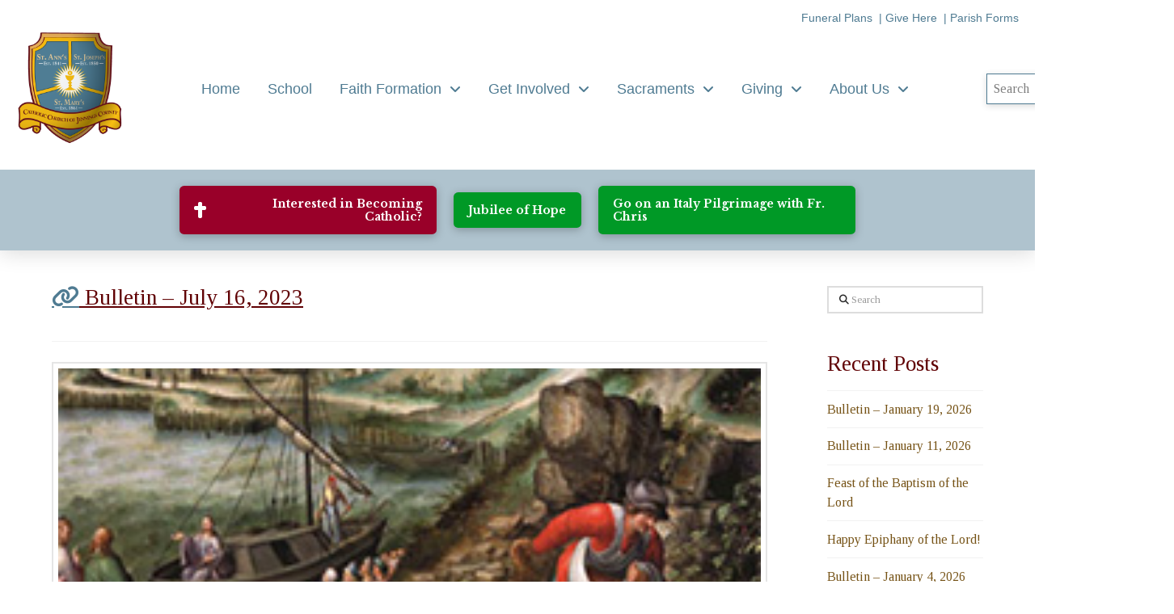

--- FILE ---
content_type: text/html; charset=UTF-8
request_url: https://www.ccjc3.org/bulletin-july-9-2023-2/
body_size: 21972
content:
<!DOCTYPE html>
<html class="no-js" lang="en-US">
<head>
<meta charset="UTF-8">
<meta name="viewport" content="width=device-width, initial-scale=1.0">
<link rel="pingback" href="https://www.ccjc3.org/xmlrpc.php">
<meta name='robots' content='index, follow, max-image-preview:large, max-snippet:-1, max-video-preview:-1' />

<!-- Google Tag Manager for WordPress by gtm4wp.com -->
<script data-cfasync="false" data-pagespeed-no-defer>
	var gtm4wp_datalayer_name = "dataLayer";
	var dataLayer = dataLayer || [];
</script>
<!-- End Google Tag Manager for WordPress by gtm4wp.com -->
	<!-- This site is optimized with the Yoast SEO plugin v26.7 - https://yoast.com/wordpress/plugins/seo/ -->
	<title>Bulletin - July 16, 2023 - CCJC</title>
	<link rel="canonical" href="https://www.ccjc3.org/bulletin-july-9-2023-2/" />
	<meta property="og:locale" content="en_US" />
	<meta property="og:type" content="article" />
	<meta property="og:title" content="Bulletin - July 16, 2023 - CCJC" />
	<meta property="og:description" content="&nbsp;" />
	<meta property="og:url" content="https://www.ccjc3.org/bulletin-july-9-2023-2/" />
	<meta property="og:site_name" content="CCJC" />
	<meta property="article:published_time" content="2023-07-14T12:00:37+00:00" />
	<meta property="article:modified_time" content="2023-07-20T19:26:51+00:00" />
	<meta property="og:image" content="https://www.ccjc3.org/wp-content/uploads/2023/07/july-16-thumbnail.jpg" />
	<meta property="og:image:width" content="250" />
	<meta property="og:image:height" content="141" />
	<meta property="og:image:type" content="image/jpeg" />
	<meta name="author" content="rsontag@tektonministries.org" />
	<meta name="twitter:label1" content="Written by" />
	<meta name="twitter:data1" content="rsontag@tektonministries.org" />
	<meta name="twitter:label2" content="Est. reading time" />
	<meta name="twitter:data2" content="1 minute" />
	<script type="application/ld+json" class="yoast-schema-graph">{"@context":"https://schema.org","@graph":[{"@type":"Article","@id":"https://www.ccjc3.org/bulletin-july-9-2023-2/#article","isPartOf":{"@id":"https://www.ccjc3.org/bulletin-july-9-2023-2/"},"author":{"name":"rsontag@tektonministries.org","@id":"https://www.ccjc3.org/#/schema/person/b96f05ea48118c81e5a2903bcd91e206"},"headline":"Bulletin &#8211; July 16, 2023","datePublished":"2023-07-14T12:00:37+00:00","dateModified":"2023-07-20T19:26:51+00:00","mainEntityOfPage":{"@id":"https://www.ccjc3.org/bulletin-july-9-2023-2/"},"wordCount":42,"image":{"@id":"https://www.ccjc3.org/bulletin-july-9-2023-2/#primaryimage"},"thumbnailUrl":"https://www.ccjc3.org/wp-content/uploads/2023/07/july-16-thumbnail.jpg","articleSection":["bulletins"],"inLanguage":"en-US"},{"@type":"WebPage","@id":"https://www.ccjc3.org/bulletin-july-9-2023-2/","url":"https://www.ccjc3.org/bulletin-july-9-2023-2/","name":"Bulletin - July 16, 2023 - CCJC","isPartOf":{"@id":"https://www.ccjc3.org/#website"},"primaryImageOfPage":{"@id":"https://www.ccjc3.org/bulletin-july-9-2023-2/#primaryimage"},"image":{"@id":"https://www.ccjc3.org/bulletin-july-9-2023-2/#primaryimage"},"thumbnailUrl":"https://www.ccjc3.org/wp-content/uploads/2023/07/july-16-thumbnail.jpg","datePublished":"2023-07-14T12:00:37+00:00","dateModified":"2023-07-20T19:26:51+00:00","author":{"@id":"https://www.ccjc3.org/#/schema/person/b96f05ea48118c81e5a2903bcd91e206"},"breadcrumb":{"@id":"https://www.ccjc3.org/bulletin-july-9-2023-2/#breadcrumb"},"inLanguage":"en-US","potentialAction":[{"@type":"ReadAction","target":["https://www.ccjc3.org/bulletin-july-9-2023-2/"]}]},{"@type":"ImageObject","inLanguage":"en-US","@id":"https://www.ccjc3.org/bulletin-july-9-2023-2/#primaryimage","url":"https://www.ccjc3.org/wp-content/uploads/2023/07/july-16-thumbnail.jpg","contentUrl":"https://www.ccjc3.org/wp-content/uploads/2023/07/july-16-thumbnail.jpg","width":250,"height":141},{"@type":"BreadcrumbList","@id":"https://www.ccjc3.org/bulletin-july-9-2023-2/#breadcrumb","itemListElement":[{"@type":"ListItem","position":1,"name":"Home","item":"https://www.ccjc3.org/"},{"@type":"ListItem","position":2,"name":"Bulletin &#8211; July 16, 2023"}]},{"@type":"WebSite","@id":"https://www.ccjc3.org/#website","url":"https://www.ccjc3.org/","name":"CCJC","description":"Serving Catholics of Jennings County Since 1841","potentialAction":[{"@type":"SearchAction","target":{"@type":"EntryPoint","urlTemplate":"https://www.ccjc3.org/?s={search_term_string}"},"query-input":{"@type":"PropertyValueSpecification","valueRequired":true,"valueName":"search_term_string"}}],"inLanguage":"en-US"},{"@type":"Person","@id":"https://www.ccjc3.org/#/schema/person/b96f05ea48118c81e5a2903bcd91e206","name":"rsontag@tektonministries.org","image":{"@type":"ImageObject","inLanguage":"en-US","@id":"https://www.ccjc3.org/#/schema/person/image/","url":"https://secure.gravatar.com/avatar/27d29daa92376255ac86687cc3a6741c53509105fb17d2c084c35e58da17fc36?s=96&d=mm&r=g","contentUrl":"https://secure.gravatar.com/avatar/27d29daa92376255ac86687cc3a6741c53509105fb17d2c084c35e58da17fc36?s=96&d=mm&r=g","caption":"rsontag@tektonministries.org"},"url":"https://www.ccjc3.org/author/rsontagtektonministries-org/"}]}</script>
	<!-- / Yoast SEO plugin. -->


<link rel="alternate" type="application/rss+xml" title="CCJC &raquo; Feed" href="https://www.ccjc3.org/feed/" />
<link rel="alternate" type="application/rss+xml" title="CCJC &raquo; Comments Feed" href="https://www.ccjc3.org/comments/feed/" />
<link rel="alternate" title="oEmbed (JSON)" type="application/json+oembed" href="https://www.ccjc3.org/wp-json/oembed/1.0/embed?url=https%3A%2F%2Fwww.ccjc3.org%2Fbulletin-july-9-2023-2%2F" />
<link rel="alternate" title="oEmbed (XML)" type="text/xml+oembed" href="https://www.ccjc3.org/wp-json/oembed/1.0/embed?url=https%3A%2F%2Fwww.ccjc3.org%2Fbulletin-july-9-2023-2%2F&#038;format=xml" />
<style id='wp-img-auto-sizes-contain-inline-css' type='text/css'>
img:is([sizes=auto i],[sizes^="auto," i]){contain-intrinsic-size:3000px 1500px}
/*# sourceURL=wp-img-auto-sizes-contain-inline-css */
</style>
<style id='wp-emoji-styles-inline-css' type='text/css'>

	img.wp-smiley, img.emoji {
		display: inline !important;
		border: none !important;
		box-shadow: none !important;
		height: 1em !important;
		width: 1em !important;
		margin: 0 0.07em !important;
		vertical-align: -0.1em !important;
		background: none !important;
		padding: 0 !important;
	}
/*# sourceURL=wp-emoji-styles-inline-css */
</style>
<style id='wp-block-library-inline-css' type='text/css'>
:root{--wp-block-synced-color:#7a00df;--wp-block-synced-color--rgb:122,0,223;--wp-bound-block-color:var(--wp-block-synced-color);--wp-editor-canvas-background:#ddd;--wp-admin-theme-color:#007cba;--wp-admin-theme-color--rgb:0,124,186;--wp-admin-theme-color-darker-10:#006ba1;--wp-admin-theme-color-darker-10--rgb:0,107,160.5;--wp-admin-theme-color-darker-20:#005a87;--wp-admin-theme-color-darker-20--rgb:0,90,135;--wp-admin-border-width-focus:2px}@media (min-resolution:192dpi){:root{--wp-admin-border-width-focus:1.5px}}.wp-element-button{cursor:pointer}:root .has-very-light-gray-background-color{background-color:#eee}:root .has-very-dark-gray-background-color{background-color:#313131}:root .has-very-light-gray-color{color:#eee}:root .has-very-dark-gray-color{color:#313131}:root .has-vivid-green-cyan-to-vivid-cyan-blue-gradient-background{background:linear-gradient(135deg,#00d084,#0693e3)}:root .has-purple-crush-gradient-background{background:linear-gradient(135deg,#34e2e4,#4721fb 50%,#ab1dfe)}:root .has-hazy-dawn-gradient-background{background:linear-gradient(135deg,#faaca8,#dad0ec)}:root .has-subdued-olive-gradient-background{background:linear-gradient(135deg,#fafae1,#67a671)}:root .has-atomic-cream-gradient-background{background:linear-gradient(135deg,#fdd79a,#004a59)}:root .has-nightshade-gradient-background{background:linear-gradient(135deg,#330968,#31cdcf)}:root .has-midnight-gradient-background{background:linear-gradient(135deg,#020381,#2874fc)}:root{--wp--preset--font-size--normal:16px;--wp--preset--font-size--huge:42px}.has-regular-font-size{font-size:1em}.has-larger-font-size{font-size:2.625em}.has-normal-font-size{font-size:var(--wp--preset--font-size--normal)}.has-huge-font-size{font-size:var(--wp--preset--font-size--huge)}.has-text-align-center{text-align:center}.has-text-align-left{text-align:left}.has-text-align-right{text-align:right}.has-fit-text{white-space:nowrap!important}#end-resizable-editor-section{display:none}.aligncenter{clear:both}.items-justified-left{justify-content:flex-start}.items-justified-center{justify-content:center}.items-justified-right{justify-content:flex-end}.items-justified-space-between{justify-content:space-between}.screen-reader-text{border:0;clip-path:inset(50%);height:1px;margin:-1px;overflow:hidden;padding:0;position:absolute;width:1px;word-wrap:normal!important}.screen-reader-text:focus{background-color:#ddd;clip-path:none;color:#444;display:block;font-size:1em;height:auto;left:5px;line-height:normal;padding:15px 23px 14px;text-decoration:none;top:5px;width:auto;z-index:100000}html :where(.has-border-color){border-style:solid}html :where([style*=border-top-color]){border-top-style:solid}html :where([style*=border-right-color]){border-right-style:solid}html :where([style*=border-bottom-color]){border-bottom-style:solid}html :where([style*=border-left-color]){border-left-style:solid}html :where([style*=border-width]){border-style:solid}html :where([style*=border-top-width]){border-top-style:solid}html :where([style*=border-right-width]){border-right-style:solid}html :where([style*=border-bottom-width]){border-bottom-style:solid}html :where([style*=border-left-width]){border-left-style:solid}html :where(img[class*=wp-image-]){height:auto;max-width:100%}:where(figure){margin:0 0 1em}html :where(.is-position-sticky){--wp-admin--admin-bar--position-offset:var(--wp-admin--admin-bar--height,0px)}@media screen and (max-width:600px){html :where(.is-position-sticky){--wp-admin--admin-bar--position-offset:0px}}

/*# sourceURL=wp-block-library-inline-css */
</style><style id='global-styles-inline-css' type='text/css'>
:root{--wp--preset--aspect-ratio--square: 1;--wp--preset--aspect-ratio--4-3: 4/3;--wp--preset--aspect-ratio--3-4: 3/4;--wp--preset--aspect-ratio--3-2: 3/2;--wp--preset--aspect-ratio--2-3: 2/3;--wp--preset--aspect-ratio--16-9: 16/9;--wp--preset--aspect-ratio--9-16: 9/16;--wp--preset--color--black: #000000;--wp--preset--color--cyan-bluish-gray: #abb8c3;--wp--preset--color--white: #ffffff;--wp--preset--color--pale-pink: #f78da7;--wp--preset--color--vivid-red: #cf2e2e;--wp--preset--color--luminous-vivid-orange: #ff6900;--wp--preset--color--luminous-vivid-amber: #fcb900;--wp--preset--color--light-green-cyan: #7bdcb5;--wp--preset--color--vivid-green-cyan: #00d084;--wp--preset--color--pale-cyan-blue: #8ed1fc;--wp--preset--color--vivid-cyan-blue: #0693e3;--wp--preset--color--vivid-purple: #9b51e0;--wp--preset--gradient--vivid-cyan-blue-to-vivid-purple: linear-gradient(135deg,rgb(6,147,227) 0%,rgb(155,81,224) 100%);--wp--preset--gradient--light-green-cyan-to-vivid-green-cyan: linear-gradient(135deg,rgb(122,220,180) 0%,rgb(0,208,130) 100%);--wp--preset--gradient--luminous-vivid-amber-to-luminous-vivid-orange: linear-gradient(135deg,rgb(252,185,0) 0%,rgb(255,105,0) 100%);--wp--preset--gradient--luminous-vivid-orange-to-vivid-red: linear-gradient(135deg,rgb(255,105,0) 0%,rgb(207,46,46) 100%);--wp--preset--gradient--very-light-gray-to-cyan-bluish-gray: linear-gradient(135deg,rgb(238,238,238) 0%,rgb(169,184,195) 100%);--wp--preset--gradient--cool-to-warm-spectrum: linear-gradient(135deg,rgb(74,234,220) 0%,rgb(151,120,209) 20%,rgb(207,42,186) 40%,rgb(238,44,130) 60%,rgb(251,105,98) 80%,rgb(254,248,76) 100%);--wp--preset--gradient--blush-light-purple: linear-gradient(135deg,rgb(255,206,236) 0%,rgb(152,150,240) 100%);--wp--preset--gradient--blush-bordeaux: linear-gradient(135deg,rgb(254,205,165) 0%,rgb(254,45,45) 50%,rgb(107,0,62) 100%);--wp--preset--gradient--luminous-dusk: linear-gradient(135deg,rgb(255,203,112) 0%,rgb(199,81,192) 50%,rgb(65,88,208) 100%);--wp--preset--gradient--pale-ocean: linear-gradient(135deg,rgb(255,245,203) 0%,rgb(182,227,212) 50%,rgb(51,167,181) 100%);--wp--preset--gradient--electric-grass: linear-gradient(135deg,rgb(202,248,128) 0%,rgb(113,206,126) 100%);--wp--preset--gradient--midnight: linear-gradient(135deg,rgb(2,3,129) 0%,rgb(40,116,252) 100%);--wp--preset--font-size--small: 13px;--wp--preset--font-size--medium: 20px;--wp--preset--font-size--large: 36px;--wp--preset--font-size--x-large: 42px;--wp--preset--spacing--20: 0.44rem;--wp--preset--spacing--30: 0.67rem;--wp--preset--spacing--40: 1rem;--wp--preset--spacing--50: 1.5rem;--wp--preset--spacing--60: 2.25rem;--wp--preset--spacing--70: 3.38rem;--wp--preset--spacing--80: 5.06rem;--wp--preset--shadow--natural: 6px 6px 9px rgba(0, 0, 0, 0.2);--wp--preset--shadow--deep: 12px 12px 50px rgba(0, 0, 0, 0.4);--wp--preset--shadow--sharp: 6px 6px 0px rgba(0, 0, 0, 0.2);--wp--preset--shadow--outlined: 6px 6px 0px -3px rgb(255, 255, 255), 6px 6px rgb(0, 0, 0);--wp--preset--shadow--crisp: 6px 6px 0px rgb(0, 0, 0);}:where(.is-layout-flex){gap: 0.5em;}:where(.is-layout-grid){gap: 0.5em;}body .is-layout-flex{display: flex;}.is-layout-flex{flex-wrap: wrap;align-items: center;}.is-layout-flex > :is(*, div){margin: 0;}body .is-layout-grid{display: grid;}.is-layout-grid > :is(*, div){margin: 0;}:where(.wp-block-columns.is-layout-flex){gap: 2em;}:where(.wp-block-columns.is-layout-grid){gap: 2em;}:where(.wp-block-post-template.is-layout-flex){gap: 1.25em;}:where(.wp-block-post-template.is-layout-grid){gap: 1.25em;}.has-black-color{color: var(--wp--preset--color--black) !important;}.has-cyan-bluish-gray-color{color: var(--wp--preset--color--cyan-bluish-gray) !important;}.has-white-color{color: var(--wp--preset--color--white) !important;}.has-pale-pink-color{color: var(--wp--preset--color--pale-pink) !important;}.has-vivid-red-color{color: var(--wp--preset--color--vivid-red) !important;}.has-luminous-vivid-orange-color{color: var(--wp--preset--color--luminous-vivid-orange) !important;}.has-luminous-vivid-amber-color{color: var(--wp--preset--color--luminous-vivid-amber) !important;}.has-light-green-cyan-color{color: var(--wp--preset--color--light-green-cyan) !important;}.has-vivid-green-cyan-color{color: var(--wp--preset--color--vivid-green-cyan) !important;}.has-pale-cyan-blue-color{color: var(--wp--preset--color--pale-cyan-blue) !important;}.has-vivid-cyan-blue-color{color: var(--wp--preset--color--vivid-cyan-blue) !important;}.has-vivid-purple-color{color: var(--wp--preset--color--vivid-purple) !important;}.has-black-background-color{background-color: var(--wp--preset--color--black) !important;}.has-cyan-bluish-gray-background-color{background-color: var(--wp--preset--color--cyan-bluish-gray) !important;}.has-white-background-color{background-color: var(--wp--preset--color--white) !important;}.has-pale-pink-background-color{background-color: var(--wp--preset--color--pale-pink) !important;}.has-vivid-red-background-color{background-color: var(--wp--preset--color--vivid-red) !important;}.has-luminous-vivid-orange-background-color{background-color: var(--wp--preset--color--luminous-vivid-orange) !important;}.has-luminous-vivid-amber-background-color{background-color: var(--wp--preset--color--luminous-vivid-amber) !important;}.has-light-green-cyan-background-color{background-color: var(--wp--preset--color--light-green-cyan) !important;}.has-vivid-green-cyan-background-color{background-color: var(--wp--preset--color--vivid-green-cyan) !important;}.has-pale-cyan-blue-background-color{background-color: var(--wp--preset--color--pale-cyan-blue) !important;}.has-vivid-cyan-blue-background-color{background-color: var(--wp--preset--color--vivid-cyan-blue) !important;}.has-vivid-purple-background-color{background-color: var(--wp--preset--color--vivid-purple) !important;}.has-black-border-color{border-color: var(--wp--preset--color--black) !important;}.has-cyan-bluish-gray-border-color{border-color: var(--wp--preset--color--cyan-bluish-gray) !important;}.has-white-border-color{border-color: var(--wp--preset--color--white) !important;}.has-pale-pink-border-color{border-color: var(--wp--preset--color--pale-pink) !important;}.has-vivid-red-border-color{border-color: var(--wp--preset--color--vivid-red) !important;}.has-luminous-vivid-orange-border-color{border-color: var(--wp--preset--color--luminous-vivid-orange) !important;}.has-luminous-vivid-amber-border-color{border-color: var(--wp--preset--color--luminous-vivid-amber) !important;}.has-light-green-cyan-border-color{border-color: var(--wp--preset--color--light-green-cyan) !important;}.has-vivid-green-cyan-border-color{border-color: var(--wp--preset--color--vivid-green-cyan) !important;}.has-pale-cyan-blue-border-color{border-color: var(--wp--preset--color--pale-cyan-blue) !important;}.has-vivid-cyan-blue-border-color{border-color: var(--wp--preset--color--vivid-cyan-blue) !important;}.has-vivid-purple-border-color{border-color: var(--wp--preset--color--vivid-purple) !important;}.has-vivid-cyan-blue-to-vivid-purple-gradient-background{background: var(--wp--preset--gradient--vivid-cyan-blue-to-vivid-purple) !important;}.has-light-green-cyan-to-vivid-green-cyan-gradient-background{background: var(--wp--preset--gradient--light-green-cyan-to-vivid-green-cyan) !important;}.has-luminous-vivid-amber-to-luminous-vivid-orange-gradient-background{background: var(--wp--preset--gradient--luminous-vivid-amber-to-luminous-vivid-orange) !important;}.has-luminous-vivid-orange-to-vivid-red-gradient-background{background: var(--wp--preset--gradient--luminous-vivid-orange-to-vivid-red) !important;}.has-very-light-gray-to-cyan-bluish-gray-gradient-background{background: var(--wp--preset--gradient--very-light-gray-to-cyan-bluish-gray) !important;}.has-cool-to-warm-spectrum-gradient-background{background: var(--wp--preset--gradient--cool-to-warm-spectrum) !important;}.has-blush-light-purple-gradient-background{background: var(--wp--preset--gradient--blush-light-purple) !important;}.has-blush-bordeaux-gradient-background{background: var(--wp--preset--gradient--blush-bordeaux) !important;}.has-luminous-dusk-gradient-background{background: var(--wp--preset--gradient--luminous-dusk) !important;}.has-pale-ocean-gradient-background{background: var(--wp--preset--gradient--pale-ocean) !important;}.has-electric-grass-gradient-background{background: var(--wp--preset--gradient--electric-grass) !important;}.has-midnight-gradient-background{background: var(--wp--preset--gradient--midnight) !important;}.has-small-font-size{font-size: var(--wp--preset--font-size--small) !important;}.has-medium-font-size{font-size: var(--wp--preset--font-size--medium) !important;}.has-large-font-size{font-size: var(--wp--preset--font-size--large) !important;}.has-x-large-font-size{font-size: var(--wp--preset--font-size--x-large) !important;}
/*# sourceURL=global-styles-inline-css */
</style>

<style id='classic-theme-styles-inline-css' type='text/css'>
/*! This file is auto-generated */
.wp-block-button__link{color:#fff;background-color:#32373c;border-radius:9999px;box-shadow:none;text-decoration:none;padding:calc(.667em + 2px) calc(1.333em + 2px);font-size:1.125em}.wp-block-file__button{background:#32373c;color:#fff;text-decoration:none}
/*# sourceURL=/wp-includes/css/classic-themes.min.css */
</style>
<link rel='stylesheet' id='x-stack-css' href='https://www.ccjc3.org/wp-content/themes/pro/framework/dist/css/site/stacks/renew.css?ver=6.7.11' type='text/css' media='all' />
<link rel='stylesheet' id='x-child-css' href='https://www.ccjc3.org/wp-content/themes/pro-child/style.css?ver=6.7.11' type='text/css' media='all' />
<style id='cs-inline-css' type='text/css'>
@media (min-width:1200px){.x-hide-xl{display:none !important;}}@media (min-width:979px) and (max-width:1199px){.x-hide-lg{display:none !important;}}@media (min-width:767px) and (max-width:978px){.x-hide-md{display:none !important;}}@media (min-width:480px) and (max-width:766px){.x-hide-sm{display:none !important;}}@media (max-width:479px){.x-hide-xs{display:none !important;}} a,h1 a:hover,h2 a:hover,h3 a:hover,h4 a:hover,h5 a:hover,h6 a:hover,.x-comment-time:hover,#reply-title small a,.comment-reply-link:hover,.x-comment-author a:hover,.x-recent-posts a:hover .h-recent-posts{color:#755215;}a:hover,#reply-title small a:hover{color:#000000;}.entry-title i,.entry-title svg{color:#4f7b92;}a.x-img-thumbnail:hover,li.bypostauthor > article.comment{border-color:#755215;}.flex-direction-nav a,.flex-control-nav a:hover,.flex-control-nav a.flex-active,.x-dropcap,.x-skill-bar .bar,.x-pricing-column.featured h2,.h-comments-title small,.x-pagination a:hover,.woocommerce-pagination a:hover,.x-entry-share .x-share:hover,.entry-thumb,.widget_tag_cloud .tagcloud a:hover,.widget_product_tag_cloud .tagcloud a:hover,.x-highlight,.x-recent-posts .x-recent-posts-img:after,.x-portfolio-filters{background-color:#755215;}.x-portfolio-filters:hover{background-color:#000000;}.x-main{width:calc(80% - 3.20197%);}.x-sidebar{width:calc(100% - 3.20197% - 80%);}.h-landmark{font-weight:400;}.x-comment-author a{color:#0a0a0a;}.x-comment-author a,.comment-form-author label,.comment-form-email label,.comment-form-url label,.comment-form-rating label,.comment-form-comment label,.widget_calendar #wp-calendar caption,.widget_calendar #wp-calendar th,.x-accordion-heading .x-accordion-toggle,.x-nav-tabs > li > a:hover,.x-nav-tabs > .active > a,.x-nav-tabs > .active > a:hover{color:#600003;}.widget_calendar #wp-calendar th{border-bottom-color:#600003;}.x-pagination span.current,.woocommerce-pagination span[aria-current],.x-portfolio-filters-menu,.widget_tag_cloud .tagcloud a,.h-feature-headline span i,.widget_price_filter .ui-slider .ui-slider-handle{background-color:#600003;}@media (max-width:978.98px){}html{font-size:16px;}@media (min-width:479px){html{font-size:16px;}}@media (min-width:766px){html{font-size:16px;}}@media (min-width:978px){html{font-size:16px;}}@media (min-width:1199px){html{font-size:16px;}}body{font-style:normal;font-weight:400;color:#0a0a0a;background:#ffffff;}.w-b{font-weight:400 !important;}h1,h2,h3,h4,h5,h6,.h1,.h2,.h3,.h4,.h5,.h6,.x-text-headline{font-family:"Tinos",serif;font-style:normal;font-weight:400;}h1,.h1{letter-spacing:0em;}h2,.h2{letter-spacing:0em;}h3,.h3{letter-spacing:0em;}h4,.h4{letter-spacing:0em;}h5,.h5{letter-spacing:0em;}h6,.h6{letter-spacing:0em;}.w-h{font-weight:400 !important;}.x-container.width{width:90%;}.x-container.max{max-width:1200px;}.x-bar-content.x-container.width{flex-basis:90%;}.x-main.full{float:none;clear:both;display:block;width:auto;}@media (max-width:978.98px){.x-main.full,.x-main.left,.x-main.right,.x-sidebar.left,.x-sidebar.right{float:none;display:block;width:auto !important;}}.entry-header,.entry-content{font-size:1rem;}body,input,button,select,textarea{font-family:"Tinos",serif;}h1,h2,h3,h4,h5,h6,.h1,.h2,.h3,.h4,.h5,.h6,h1 a,h2 a,h3 a,h4 a,h5 a,h6 a,.h1 a,.h2 a,.h3 a,.h4 a,.h5 a,.h6 a,blockquote{color:#600003;}.cfc-h-tx{color:#600003 !important;}.cfc-h-bd{border-color:#600003 !important;}.cfc-h-bg{background-color:#600003 !important;}.cfc-b-tx{color:#0a0a0a !important;}.cfc-b-bd{border-color:#0a0a0a !important;}.cfc-b-bg{background-color:#0a0a0a !important;}.x-btn,.button,[type="submit"]{color:#ffffff;border-color:#3a000f;background-color:#590017;text-shadow:0 0.075em 0.075em rgba(0,0,0,0.5);border-radius:100em;}.x-btn:hover,.button:hover,[type="submit"]:hover{color:#ffffff;border-color:#600003;background-color:#a58c52;text-shadow:0 0.075em 0.075em rgba(0,0,0,0.5);}.x-btn.x-btn-real,.x-btn.x-btn-real:hover{margin-bottom:0.25em;text-shadow:0 0.075em 0.075em rgba(0,0,0,0.65);}.x-btn.x-btn-real{box-shadow:0 0.25em 0 0 #a71000,0 4px 9px rgba(0,0,0,0.75);}.x-btn.x-btn-real:hover{box-shadow:0 0.25em 0 0 #a71000,0 4px 9px rgba(0,0,0,0.75);}.x-btn.x-btn-flat,.x-btn.x-btn-flat:hover{margin-bottom:0;text-shadow:0 0.075em 0.075em rgba(0,0,0,0.65);box-shadow:none;}.x-btn.x-btn-transparent,.x-btn.x-btn-transparent:hover{margin-bottom:0;border-width:3px;text-shadow:none;text-transform:uppercase;background-color:transparent;box-shadow:none;}.bg .mejs-container,.x-video .mejs-container{position:unset !important;} @font-face{font-family:'FontAwesomePro';font-style:normal;font-weight:900;font-display:block;src:url('https://www.ccjc3.org/wp-content/themes/pro/cornerstone/assets/fonts/fa-solid-900.woff2?ver=6.7.2') format('woff2'),url('https://www.ccjc3.org/wp-content/themes/pro/cornerstone/assets/fonts/fa-solid-900.ttf?ver=6.7.2') format('truetype');}[data-x-fa-pro-icon]{font-family:"FontAwesomePro" !important;}[data-x-fa-pro-icon]:before{content:attr(data-x-fa-pro-icon);}[data-x-icon],[data-x-icon-o],[data-x-icon-l],[data-x-icon-s],[data-x-icon-b],[data-x-icon-sr],[data-x-icon-ss],[data-x-icon-sl],[data-x-fa-pro-icon],[class*="cs-fa-"]{display:inline-flex;font-style:normal;font-weight:400;text-decoration:inherit;text-rendering:auto;-webkit-font-smoothing:antialiased;-moz-osx-font-smoothing:grayscale;}[data-x-icon].left,[data-x-icon-o].left,[data-x-icon-l].left,[data-x-icon-s].left,[data-x-icon-b].left,[data-x-icon-sr].left,[data-x-icon-ss].left,[data-x-icon-sl].left,[data-x-fa-pro-icon].left,[class*="cs-fa-"].left{margin-right:0.5em;}[data-x-icon].right,[data-x-icon-o].right,[data-x-icon-l].right,[data-x-icon-s].right,[data-x-icon-b].right,[data-x-icon-sr].right,[data-x-icon-ss].right,[data-x-icon-sl].right,[data-x-fa-pro-icon].right,[class*="cs-fa-"].right{margin-left:0.5em;}[data-x-icon]:before,[data-x-icon-o]:before,[data-x-icon-l]:before,[data-x-icon-s]:before,[data-x-icon-b]:before,[data-x-icon-sr]:before,[data-x-icon-ss]:before,[data-x-icon-sl]:before,[data-x-fa-pro-icon]:before,[class*="cs-fa-"]:before{line-height:1;}@font-face{font-family:'FontAwesome';font-style:normal;font-weight:900;font-display:block;src:url('https://www.ccjc3.org/wp-content/themes/pro/cornerstone/assets/fonts/fa-solid-900.woff2?ver=6.7.2') format('woff2'),url('https://www.ccjc3.org/wp-content/themes/pro/cornerstone/assets/fonts/fa-solid-900.ttf?ver=6.7.2') format('truetype');}[data-x-icon],[data-x-icon-s],[data-x-icon][class*="cs-fa-"]{font-family:"FontAwesome" !important;font-weight:900;}[data-x-icon]:before,[data-x-icon][class*="cs-fa-"]:before{content:attr(data-x-icon);}[data-x-icon-s]:before{content:attr(data-x-icon-s);}@font-face{font-family:'FontAwesomeRegular';font-style:normal;font-weight:400;font-display:block;src:url('https://www.ccjc3.org/wp-content/themes/pro/cornerstone/assets/fonts/fa-regular-400.woff2?ver=6.7.2') format('woff2'),url('https://www.ccjc3.org/wp-content/themes/pro/cornerstone/assets/fonts/fa-regular-400.ttf?ver=6.7.2') format('truetype');}@font-face{font-family:'FontAwesomePro';font-style:normal;font-weight:400;font-display:block;src:url('https://www.ccjc3.org/wp-content/themes/pro/cornerstone/assets/fonts/fa-regular-400.woff2?ver=6.7.2') format('woff2'),url('https://www.ccjc3.org/wp-content/themes/pro/cornerstone/assets/fonts/fa-regular-400.ttf?ver=6.7.2') format('truetype');}[data-x-icon-o]{font-family:"FontAwesomeRegular" !important;}[data-x-icon-o]:before{content:attr(data-x-icon-o);}@font-face{font-family:'FontAwesomeLight';font-style:normal;font-weight:300;font-display:block;src:url('https://www.ccjc3.org/wp-content/themes/pro/cornerstone/assets/fonts/fa-light-300.woff2?ver=6.7.2') format('woff2'),url('https://www.ccjc3.org/wp-content/themes/pro/cornerstone/assets/fonts/fa-light-300.ttf?ver=6.7.2') format('truetype');}@font-face{font-family:'FontAwesomePro';font-style:normal;font-weight:300;font-display:block;src:url('https://www.ccjc3.org/wp-content/themes/pro/cornerstone/assets/fonts/fa-light-300.woff2?ver=6.7.2') format('woff2'),url('https://www.ccjc3.org/wp-content/themes/pro/cornerstone/assets/fonts/fa-light-300.ttf?ver=6.7.2') format('truetype');}[data-x-icon-l]{font-family:"FontAwesomeLight" !important;font-weight:300;}[data-x-icon-l]:before{content:attr(data-x-icon-l);}@font-face{font-family:'FontAwesomeBrands';font-style:normal;font-weight:normal;font-display:block;src:url('https://www.ccjc3.org/wp-content/themes/pro/cornerstone/assets/fonts/fa-brands-400.woff2?ver=6.7.2') format('woff2'),url('https://www.ccjc3.org/wp-content/themes/pro/cornerstone/assets/fonts/fa-brands-400.ttf?ver=6.7.2') format('truetype');}[data-x-icon-b]{font-family:"FontAwesomeBrands" !important;}[data-x-icon-b]:before{content:attr(data-x-icon-b);}.widget.widget_rss li .rsswidget:before{content:"\f35d";padding-right:0.4em;font-family:"FontAwesome";} .m38o-0.x-bar{height:35px;}.m38o-0 .x-bar-content{height:35px;}.m38o-0.x-bar-space{height:35px;}.m38o-1.x-bar{border-top-width:0;border-right-width:0;border-bottom-width:0;border-left-width:0;font-size:1em;}.m38o-1 .x-bar-content{display:flex;flex-direction:row;}.m38o-1.x-bar-outer-spacers:after,.m38o-1.x-bar-outer-spacers:before{flex-basis:20px;width:20px!important;height:20px;}.m38o-1.x-bar-space{font-size:1em;}.m38o-2.x-bar{background-color:#ffffff;z-index:9999;}.m38o-3 .x-bar-content{justify-content:flex-end;align-items:flex-end;}.m38o-4 .x-bar-content{flex-grow:0;flex-shrink:1;flex-basis:100%;}.m38o-5.x-bar{height:50px;}.m38o-5 .x-bar-content{height:50px;}.m38o-5.x-bar-space{height:50px;}.m38o-6.x-bar{height:175px;}.m38o-6 .x-bar-content{height:175px;}.m38o-6.x-bar-space{height:175px;}.m38o-7 .x-bar-content{justify-content:center;align-items:center;}.m38o-8.x-bar{height:105px;}.m38o-8 .x-bar-content{height:105px;}.m38o-8.x-bar-space{height:105px;}.m38o-9.x-bar{height:100px;box-shadow:0px 3px 25px 0px rgba(0,0,0,0.15);z-index:1;}.m38o-9 .x-bar-content{height:100px;}.m38o-9.x-bar-space{height:100px;}.m38o-a.x-bar{background-color:rgba(79,123,146,.45);}.m38o-b.x-bar{background-color:rgba(79,123,146,0.25);}.m38o-c.x-bar-container{display:flex;flex-direction:row;flex-basis:auto;border-top-width:0;border-right-width:0;border-bottom-width:0;border-left-width:0;font-size:1em;}.m38o-d.x-bar-container{justify-content:flex-end;}.m38o-e.x-bar-container{align-items:flex-end;}.m38o-f.x-bar-container{flex-grow:1;flex-shrink:0;}.m38o-g.x-bar-container{min-width:auto;max-width:auto;}.m38o-i.x-bar-container{z-index:auto;}.m38o-j.x-bar-container{justify-content:center;}.m38o-k.x-bar-container{align-items:center;}.m38o-l.x-bar-container{width:15%;max-height:auto;z-index:9;}.m38o-n.x-bar-container{width:50%;}.m38o-o.x-bar-container{text-align:center;}.m38o-p.x-bar-container{flex-grow:0;flex-shrink:1;}.m38o-q.x-bar-container{width:10%;}.m38o-s.x-bar-container{width:80%;max-width:80%;z-index:1000;}.m38o-t.x-bar-container{padding-top:0px;padding-right:0px;padding-bottom:25px;}.m38o-u.x-bar-container{padding-left:0px;}.m38o-v.x-bar-container{justify-content:flex-start;width:25%;text-align:left;}.m38o-w.x-bar-container{padding-left:25px;}.m38o-x.x-bar-container{justify-content:space-between;z-index:1;}.m38o-y.x-bar-container{max-width:75%;}.m38o-z.x-bar-container{max-width:65%;}.m38o-10.x-text{border-top-width:0;border-right-width:0;border-bottom-width:0;border-left-width:0;font-style:normal;line-height:inherit;letter-spacing:0em;text-transform:none;}.m38o-10.x-text > :first-child{margin-top:0;}.m38o-10.x-text > :last-child{margin-bottom:0;}.m38o-11.x-text{font-family:Helvetica,Arial,sans-serif;font-size:14px;font-weight:inherit;color:#4f7b92;}.m38o-12.x-text{font-family:"Libre Baskerville",serif;font-size:32px;font-weight:700;color:rgba(0,0,0,1);}.m38o-13{width:200px;max-width:none;height:auto;border-top-width:1px;border-right-width:1px;border-bottom-width:1px;border-left-width:1px;border-top-style:solid;border-right-style:solid;border-bottom-style:solid;border-left-style:solid;border-top-color:#4f7b92;border-right-color:#4f7b92;border-bottom-color:#4f7b92;border-left-color:#4f7b92;font-size:1em;background-color:rgba(255,255,255,1);box-shadow:0em 0.15em 0.5em 0em rgba(0,0,0,0.15);}.m38o-13 .x-search-input{order:3;margin-top:.5em;margin-right:.5em;margin-bottom:.5em;margin-left:.5em;font-family:inherit;font-size:1em;font-style:normal;font-weight:inherit;line-height:1.3;color:rgba(0,0,0,0.5);}.m38o-13.x-search-has-content .x-search-input{color:rgba(0,0,0,1);}.m38o-13 .x-search-btn-submit{order:3;width:1em;height:1em;border-top-width:0;border-right-width:0;border-bottom-width:0;border-left-width:0;font-size:1em;color:rgba(0,0,0,1);}.m38o-13 .x-search-btn-clear{order:3;width:2em;height:2em;border-top-width:0;border-right-width:0;border-bottom-width:0;border-left-width:0;color:rgba(255,255,255,1);font-size:0.9em;background-color:rgba(0,0,0,0.25);}.m38o-13 .x-search-btn-clear:focus,.m38o-13 .x-search-btn-clear:hover{background-color:rgba(0,0,0,0.3);}.m38o-14.x-anchor {width:2em;height:2.75em;}.m38o-14.x-anchor .x-graphic-icon {color:#4f7b92;}.m38o-16.x-anchor {border-top-width:0;border-right-width:0;border-bottom-width:0;border-left-width:0;font-size:1em;}.m38o-16.x-anchor .x-anchor-content {display:flex;flex-direction:row;align-items:center;}.m38o-18.x-anchor {background-color:rgba(255,255,255,1);}.m38o-19.x-anchor .x-anchor-content {justify-content:center;}.m38o-1a.x-anchor .x-graphic {margin-top:5px;margin-right:5px;margin-bottom:5px;margin-left:5px;}.m38o-1a.x-anchor .x-graphic-icon {font-size:1.25em;width:auto;border-top-width:0;border-right-width:0;border-bottom-width:0;border-left-width:0;}.m38o-1c.x-anchor {width:3em;height:3em;border-top-left-radius:100em;border-top-right-radius:100em;border-bottom-right-radius:100em;border-bottom-left-radius:100em;}.m38o-1c.x-anchor .x-graphic-icon {color:rgba(0,0,0,1);}.m38o-1c.x-anchor:hover .x-graphic-icon,.m38o-1c.x-anchor[class*="active"] .x-graphic-icon,[data-x-effect-provider*="colors"]:hover .m38o-1c.x-anchor .x-graphic-icon {color:rgba(0,0,0,0.5);}.m38o-1c.x-anchor .x-toggle {color:rgba(0,0,0,1);}.m38o-1c.x-anchor:hover .x-toggle,.m38o-1c.x-anchor[class*="active"] .x-toggle,[data-x-effect-provider*="colors"]:hover .m38o-1c.x-anchor .x-toggle {color:rgba(0,0,0,0.5);}.m38o-1c.x-anchor .x-toggle-burger {width:10em;margin-top:3em;margin-right:0;margin-bottom:3em;margin-left:0;font-size:2px;}.m38o-1c.x-anchor .x-toggle-burger-bun-t {transform:translate3d(0,calc(3em * -1),0);}.m38o-1c.x-anchor .x-toggle-burger-bun-b {transform:translate3d(0,3em,0);}.m38o-1d.x-anchor {box-shadow:0em 0.15em 0.65em 0em rgba(0,0,0,0.25);}.m38o-1f.x-anchor {margin-top:2px;margin-right:0px;margin-bottom:2px;margin-left:0px;border-top-left-radius:4px;border-top-right-radius:4px;border-bottom-right-radius:4px;border-bottom-left-radius:4px;background-color:rgba(0,0,0,0.07);}.m38o-1f.x-anchor .x-anchor-content {padding-top:1em;padding-bottom:1em;}.m38o-1f.x-anchor:hover,.m38o-1f.x-anchor[class*="active"],[data-x-effect-provider*="colors"]:hover .m38o-1f.x-anchor {background-color:rgba(0,0,0,0.16);}.m38o-1f.x-anchor .x-anchor-text-primary {color:rgba(0,0,0,1);}.m38o-1g.x-anchor .x-anchor-content {padding-right:1.25em;padding-left:1.25em;}.m38o-1g.x-anchor .x-anchor-sub-indicator {color:rgba(0,0,0,0.5);}.m38o-1g.x-anchor:hover .x-anchor-sub-indicator,.m38o-1g.x-anchor[class*="active"] .x-anchor-sub-indicator,[data-x-effect-provider*="colors"]:hover .m38o-1g.x-anchor .x-anchor-sub-indicator {color:rgb(0,0,0);}.m38o-1h.x-anchor .x-anchor-text {margin-top:5px;margin-bottom:5px;margin-left:5px;}.m38o-1h.x-anchor .x-anchor-text-primary {font-style:normal;}.m38o-1i.x-anchor .x-anchor-text {margin-right:auto;}.m38o-1i.x-anchor .x-anchor-text-primary {font-family:inherit;font-size:1em;}.m38o-1j.x-anchor .x-anchor-text-primary {font-weight:inherit;}.m38o-1j.x-anchor .x-anchor-sub-indicator {margin-top:5px;margin-right:5px;margin-bottom:5px;margin-left:5px;font-size:1em;}.m38o-1k.x-anchor .x-anchor-text-primary {line-height:1;}.m38o-1m.x-anchor .x-anchor-content {padding-top:0.75em;padding-bottom:0.75em;}.m38o-1n.x-anchor .x-anchor-text-primary {color:rgba(0,0,0,0.5);}.m38o-1n.x-anchor:hover .x-anchor-text-primary,.m38o-1n.x-anchor[class*="active"] .x-anchor-text-primary,[data-x-effect-provider*="colors"]:hover .m38o-1n.x-anchor .x-anchor-text-primary {color:rgb(0,0,0);}.m38o-1o.x-anchor .x-anchor-content {padding-right:0.75em;padding-left:0.75em;}.m38o-1p.x-anchor .x-anchor-text {margin-right:5px;}.m38o-1q.x-anchor .x-anchor-text-primary {font-family:Helvetica,Arial,sans-serif;}.m38o-1r.x-anchor .x-anchor-text-primary {font-size:18px;}.m38o-1s.x-anchor .x-anchor-text-primary {color:#4f7b92;}.m38o-1s.x-anchor .x-anchor-sub-indicator {color:#4f7b92;}.m38o-1t.x-anchor .x-anchor-content {justify-content:flex-start;}.m38o-1u.x-anchor .x-anchor-content {padding-top:0.25em;padding-right:0.25em;padding-bottom:0.25em;padding-left:0.25em;}.m38o-1u.x-anchor .x-anchor-text-primary {font-size:16px;}.m38o-1v.x-anchor {border-top-left-radius:0.35em;border-top-right-radius:0.35em;border-bottom-right-radius:0.35em;border-bottom-left-radius:0.35em;}.m38o-1v.x-anchor .x-anchor-text-primary {font-weight:700;}.m38o-1w.x-anchor {background-color:#990029;}.m38o-1w.x-anchor:hover,.m38o-1w.x-anchor[class*="active"],[data-x-effect-provider*="colors"]:hover .m38o-1w.x-anchor {background-color:rgba(153,0,41,0.75);}.m38o-1x.x-anchor .x-anchor-content {padding-top:0.575em;padding-right:0.85em;padding-bottom:0.575em;padding-left:0.85em;}.m38o-1x.x-anchor .x-anchor-text-primary {font-family:"Libre Baskerville",serif;font-size:14px;color:#fff;}.m38o-1y.x-anchor .x-anchor-text-primary {line-height:1.2;}.m38o-1z.x-anchor .x-graphic-icon {color:#fff;}.m38o-20.x-anchor {background-color:#009926;}.m38o-20.x-anchor:hover,.m38o-20.x-anchor[class*="active"],[data-x-effect-provider*="colors"]:hover .m38o-20.x-anchor {background-color:#009926b9;}.m38o-21.x-anchor {border-top-left-radius:.35em;border-top-right-radius:.35em;border-bottom-right-radius:.35em;border-bottom-left-radius:.35em;background-color:#234551;}.m38o-21.x-anchor:hover,.m38o-21.x-anchor[class*="active"],[data-x-effect-provider*="colors"]:hover .m38o-21.x-anchor {background-color:rgba(35,69,81,0.75);}.m38o-21.x-anchor .x-anchor-text-primary {font-weight:700;}.m38o-22.x-image{font-size:1em;border-top-width:0;border-right-width:0;border-bottom-width:0;border-left-width:0;}.m38o-22.x-image img{aspect-ratio:auto;}.m38o-23.x-image{margin-top:-25px;margin-right:0px;margin-bottom:0px;margin-left:0px;}.m38o-24.x-image img{object-fit:contain;}.m38o-26{font-size:16px;transition-duration:500ms;}.m38o-26 .x-off-canvas-bg{background-color:rgba(0,0,0,0.75);transition-duration:500ms;transition-timing-function:cubic-bezier(0.400,0.000,0.200,1.000);}.m38o-26 .x-off-canvas-close{width:calc(1em * 2);height:calc(1em * 2);font-size:1em;color:rgba(0,0,0,0.5);transition-duration:0.3s,500ms,500ms;transition-timing-function:ease-in-out,cubic-bezier(0.400,0.000,0.200,1.000),cubic-bezier(0.400,0.000,0.200,1.000);}.m38o-26 .x-off-canvas-close:focus,.m38o-26 .x-off-canvas-close:hover{color:rgba(0,0,0,1);}.m38o-26 .x-off-canvas-content{width:100%;max-width:24em;padding-top:calc(1em * 2);padding-right:calc(1em * 2);padding-bottom:calc(1em * 2);padding-left:calc(1em * 2);border-top-width:0;border-right-width:0;border-bottom-width:0;border-left-width:0;background-color:rgba(255,255,255,1);box-shadow:0em 0em 2em 0em rgba(0,0,0,0.25);transition-duration:500ms;transition-timing-function:cubic-bezier(0.400,0.000,0.200,1.000);}.m38o-27{font-size:1em;}.m38o-28 [data-x-toggle-collapse]{transition-duration:300ms;transition-timing-function:cubic-bezier(0.400,0.000,0.200,1.000);}.m38o-29{display:flex;flex-direction:row;justify-content:space-around;align-items:stretch;align-self:center;flex-grow:0;flex-shrink:0;flex-basis:auto;}.m38o-29 > li,.m38o-29 > li > a{flex-grow:0;flex-shrink:1;flex-basis:auto;}.m38o-2a .x-dropdown {width:14em;font-size:16px;border-top-width:0;border-right-width:0;border-bottom-width:0;border-left-width:0;background-color:rgb(255,255,255);box-shadow:0em 0.15em 2em 0em rgba(0,0,0,0.15);transition-duration:500ms,500ms,0s;transition-timing-function:cubic-bezier(0.400,0.000,0.200,1.000);}.m38o-2a .x-dropdown:not(.x-active) {transition-delay:0s,0s,500ms;}.m38o-2b.x-grid{grid-gap:20px 20px;justify-content:center;align-content:start;justify-items:stretch;align-items:stretch;z-index:auto;border-top-width:0;border-right-width:0;border-bottom-width:0;border-left-width:0;font-size:1em;grid-template-rows:auto;}.m38o-2d.x-grid{grid-template-columns:1fr .5fr 1fr;}.m38o-2e.x-grid{grid-template-columns:1fr .75fr .75fr;}.m38o-2f.x-grid{margin-top:25px;margin-right:auto;margin-bottom:0px;margin-left:auto;grid-template-columns:.25fr 1fr;}.m38o-2g.x-cell{grid-column-start:auto;grid-column-end:auto;grid-row-start:auto;grid-row-end:auto;justify-self:auto;align-self:auto;z-index:auto;border-top-width:0;border-right-width:0;border-bottom-width:0;border-left-width:0;font-size:1em;}.m38o-2h.x-cell{display:flex;flex-direction:column;flex-wrap:wrap;}.m38o-2i.x-cell{justify-content:center;}.m38o-2j.x-cell{align-items:flex-end;align-content:flex-end;}.m38o-2k.x-cell{text-align:right;}.m38o-2l.x-cell{align-items:center;align-content:center;}.m38o-2m.x-cell{align-items:flex-start;align-content:flex-start;}.m38o-2n.x-cell{justify-content:flex-start;}.m38o-2p{transition-duration:500ms,0s;transition-timing-function:cubic-bezier(0.400,0.000,0.200,1.000);}.m38o-2p .x-modal-content-scroll-area{font-size:16px;padding-top:0;padding-right:calc(1em * 2);padding-bottom:0;padding-left:calc(1em * 2);}.m38o-2p:not(.x-active){transition-delay:0s,500ms;}.m38o-2p .x-modal-bg{background-color:rgba(0,0,0,0.75);}.m38o-2p .x-modal-close{width:calc(1em * 2);height:calc(1em * 2);font-size:1em;color:rgba(255,255,255,0.5);}.m38o-2p .x-modal-close:focus,.m38o-2p .x-modal-close:hover{color:rgba(255,255,255,1);}.m38o-2p .x-modal-content{max-width:28em;border-top-width:0;border-right-width:0;border-bottom-width:0;border-left-width:0;padding-top:2em;padding-right:2em;padding-bottom:2em;padding-left:2em;background-color:rgba(255,255,255,1);box-shadow:0em 0.15em 2em 0em rgba(0,0,0,0.25);transition-duration:500ms;transition-timing-function:cubic-bezier(0.400,0.000,0.200,1.000);}@media screen and (max-width:1199px){.m38o-m.x-bar-container{width:50%;}.m38o-r.x-bar-container{width:33%;}}@media screen and (min-width:979px) and (max-width:1199px){.m38o-w.x-bar-container{width:90%;}}@media screen and (max-width:978px){.m38o-a.x-bar{height:200px;}.m38o-a .x-bar-content{height:200px;}.m38o-a.x-bar-space{height:200px;}.m38o-w.x-bar-container{width:50%;}.m38o-x.x-bar-container{max-width:100%;}.m38o-2o.x-cell{align-items:center;align-content:center;}}@media screen and (min-width:767px) and (max-width:978px){.m38o-2c.x-grid{grid-template-columns:1fr 1fr;}}@media screen and (max-width:766px){.m38o-2b.x-grid{grid-template-columns:1fr;}}  .m2mh-0.x-bar{height:75px;box-shadow:0px 3px 25px 0px rgba(0,0,0,0.15);}.m2mh-0 .x-bar-content{height:75px;}.m2mh-1.x-bar{border-top-width:0;border-right-width:0;border-bottom-width:0;border-left-width:0;font-size:1em;background-color:#4F7B92;z-index:9999;}.m2mh-1 .x-bar-content{display:flex;flex-direction:row;justify-content:space-between;align-items:center;flex-grow:0;flex-shrink:1;flex-basis:100%;}.m2mh-1.x-bar-outer-spacers:after,.m2mh-1.x-bar-outer-spacers:before{flex-basis:20px;width:20px!important;height:20px;}.m2mh-1.x-bar-space{font-size:1em;}.m2mh-2.x-bar{height:115px;}.m2mh-2 .x-bar-content{height:115px;}.m2mh-3.x-bar-container{display:flex;flex-direction:row;justify-content:center;align-items:center;flex-grow:1;flex-shrink:0;flex-basis:auto;border-top-width:0;border-right-width:0;border-bottom-width:0;border-left-width:0;font-size:1em;z-index:auto;}.m2mh-4.x-bar-container{padding-top:15px;padding-right:0px;padding-bottom:0px;padding-left:0px;}.m2mh-6{flex-grow:0;flex-shrink:1;flex-basis:auto;margin-top:0px;margin-right:25px;margin-bottom:0px;margin-left:0px;border-top-width:0;border-right-width:0;border-bottom-width:0;border-left-width:0;font-size:1em;aspect-ratio:auto;}.m2mh-7{border-top-width:0;border-right-width:0;border-bottom-width:0;border-left-width:0;font-size:42px;color:#fff;}.m2mh-8.x-image{font-size:1em;border-top-width:0;border-right-width:0;border-bottom-width:0;border-left-width:0;border-top-left-radius:.5em;border-top-right-radius:.5em;border-bottom-right-radius:.5em;border-bottom-left-radius:.5em;}.m2mh-8.x-image img{border-top-left-radius:.5em;border-top-right-radius:.5em;border-bottom-right-radius:.5em;border-bottom-left-radius:.5em;aspect-ratio:auto;}.m2mh-9.x-text{width:100%;border-top-width:0;border-right-width:0;border-bottom-width:0;border-left-width:0;font-family:inherit;font-size:1em;font-style:normal;font-weight:inherit;line-height:1.4;letter-spacing:0em;text-align:center;text-transform:none;color:rgba(0,0,0,1);}.m2mh-9.x-text > :first-child{margin-top:0;}.m2mh-9.x-text > :last-child{margin-bottom:0;}  @media (min-width:1150px) and (max-width:1317px){.x-navbar .x-nav > li > a{font-size:13px;padding-left:10px;padding-right:10px;}}@media (min-width:980px) and (max-width:1150px){.x-navbar .x-nav > li > a{font-size:11px;padding-left:8px;padding-right:8px;}}.x-navbar .sub-menu li > a{font-size:16px;color:white;padding:2;}.x-navbar .x-nav > li > .sub-menu .sub-menu{left:98% !important;right:auto !important;}.x-colophon.top{padding:5% 0 5%;}footer.x-colophon.top,.x-colophon .widget ul li{border:none;}a.x-slider-scroll-bottom.below.bottom.center{background-color:transparent;}body .x-navbar .x-nav > li > .sub-menu{left:0;right:auto;}.x-btn.bulletin-button{color:#ffffff;border-style:solid;border-width:5px;border-color:#eaeaea;background-color:rgba(0,0,0,0.6);border-radius:10px;}.x-btn.bulletin-button:hover{color:#600003;border-style:solid;border-width:5px;border-color:#F7D358;background-color:#4f7b92;}a.x-btn-navbar:after{content:"Menu ";}.x-nav-tabs>li>a{font-size:15px;color:#fff;border-color:#631319;background-color:#631319;border-top-style:solid;border-right-style:solid;border-bottom-style:none;border-left-style:solid;border-radius:10px 10px 0px 0px;}.x-nav-tabs.colorized_nav{border:none;border-radius:10px 10px 0px 0px;background-color:#FFFFFF;}.x-tab-content{border:solid;border-top-style:none;border-right-style:solid;border-bottom-style:solid;border-left-style:solid;border-color:#631319;border-radius:0 0 10px 10px;}ul.x-nav.x-nav-tabs.colorized_nav.three-up.none{background:transparent;}.tp-video-play-button {display:none !important}.entry-title{text-decoration:underline;}.footer-icon{font-size:50px;}. :hover{color:#1DB954;}#logo img{height:150px}#logo-mobile img{height:150px;}.nav-link{color:#4f7b92;}.hidden{display:none;}
/*# sourceURL=cs-inline-css */
</style>
<link rel='stylesheet' id='wp-block-paragraph-css' href='https://www.ccjc3.org/wp-includes/blocks/paragraph/style.min.css?ver=6.9' type='text/css' media='all' />
<script type="text/javascript" src="https://www.ccjc3.org/wp-includes/js/jquery/jquery.min.js?ver=3.7.1" id="jquery-core-js"></script>
<script type="text/javascript" src="https://www.ccjc3.org/wp-includes/js/jquery/jquery-migrate.min.js?ver=3.4.1" id="jquery-migrate-js"></script>
<link rel="https://api.w.org/" href="https://www.ccjc3.org/wp-json/" /><link rel="alternate" title="JSON" type="application/json" href="https://www.ccjc3.org/wp-json/wp/v2/posts/4523" /><link rel='shortlink' href='https://www.ccjc3.org/?p=4523' />
<script>(function(w,d,u,i,s){w.sprtIsLoaded=w.sprtIsLoaded||false;if(w.sprtIsLoaded)return;s=d.createElement("script");s.async=1;s.src=u+"?id="+i;d.head.appendChild(s);w._sprt=w._sprt||[];w.sprt=function(){_sprt.push(arguments);}})(window,document,"https://b.sprt.studio/js/","TM-04-CCJ");sprt("view");</script>
<!-- Google Tag Manager for WordPress by gtm4wp.com -->
<!-- GTM Container placement set to automatic -->
<script data-cfasync="false" data-pagespeed-no-defer type="text/javascript">
	var dataLayer_content = {"pagePostType":"post","pagePostType2":"single-post","pageCategory":["bulletins"],"pagePostAuthor":"rsontag@tektonministries.org"};
	dataLayer.push( dataLayer_content );
</script>
<script data-cfasync="false" data-pagespeed-no-defer type="text/javascript">
(function(w,d,s,l,i){w[l]=w[l]||[];w[l].push({'gtm.start':
new Date().getTime(),event:'gtm.js'});var f=d.getElementsByTagName(s)[0],
j=d.createElement(s),dl=l!='dataLayer'?'&l='+l:'';j.async=true;j.src=
'//www.googletagmanager.com/gtm.js?id='+i+dl;f.parentNode.insertBefore(j,f);
})(window,document,'script','dataLayer','GTM-P2WKP4BF');
</script>
<!-- End Google Tag Manager for WordPress by gtm4wp.com --><link rel="stylesheet" href="//fonts.googleapis.com/css?family=Tinos:400,400i,700,700i%7CLibre+Baskerville:400,400i,700,700i&#038;subset=latin,latin-ext&#038;display=auto" type="text/css" media="all" crossorigin="anonymous" data-x-google-fonts/></head>
<body data-rsssl=1 class="wp-singular post-template-default single single-post postid-4523 single-format-link wp-theme-pro wp-child-theme-pro-child x-renew x-child-theme-active x-full-width-layout-active x-content-sidebar-active x-post-meta-disabled x-portfolio-meta-disabled pro-v6_7_11">

  
<!-- GTM Container placement set to automatic -->
<!-- Google Tag Manager (noscript) -->
				<noscript><iframe src="https://www.googletagmanager.com/ns.html?id=GTM-P2WKP4BF" height="0" width="0" style="display:none;visibility:hidden" aria-hidden="true"></iframe></noscript>
<!-- End Google Tag Manager (noscript) -->
  
  <div id="x-root" class="x-root">

    
    <div id="x-site" class="x-site site">

      <header class="x-masthead" role="banner">
        <div class="x-bar x-bar-top x-bar-h x-bar-relative x-bar-outer-spacers x-hide-lg x-hide-md x-hide-sm x-hide-xs e4200-e1 m38o-0 m38o-1 m38o-2 m38o-3 m38o-4" data-x-bar="{&quot;id&quot;:&quot;e4200-e1&quot;,&quot;region&quot;:&quot;top&quot;,&quot;height&quot;:&quot;35px&quot;}"><div class="e4200-e1 x-bar-content"><div class="x-bar-container e4200-e2 m38o-c m38o-d m38o-e m38o-f m38o-g m38o-h m38o-i"><div class="x-text x-content e4200-e3 m38o-10 m38o-11"><a class="nav-link" href="/wp-content/uploads/2025/06/Funeral-Planning-booklet-UPDATED-2-23-22.pdf" target="_blank">Funeral Plans</a>&nbsp; | 
<a class="nav-link" href="/home/giving/support-our-parish/">Give Here</a>&nbsp; | 
<a class="nav-link" href="/home/about_us/#parishForms">Parish Forms</a>
</div></div></div></div><div class="x-bar x-bar-top x-bar-h x-bar-relative x-bar-outer-spacers x-hide-xl e4200-e4 m38o-1 m38o-2 m38o-3 m38o-4 m38o-5" data-x-bar="{&quot;id&quot;:&quot;e4200-e4&quot;,&quot;region&quot;:&quot;top&quot;,&quot;height&quot;:&quot;50px&quot;}"><div class="e4200-e4 x-bar-content"><div class="x-bar-container e4200-e5 m38o-c m38o-f m38o-g m38o-h m38o-j m38o-k m38o-l m38o-m"><form class="x-search e4200-e6 m38o-13" data-x-search="{&quot;search&quot;:true}" action="https://www.ccjc3.org/" method="get" data-x-search-autofocus=""><label class="visually-hidden" for="s-e4200-e6">Search</label><input id="s-e4200-e6" class="x-search-input" type="search" name="s" value="" tabindex="0" placeholder="Search"/><button class="x-search-btn x-search-btn-submit" type="button" data-x-search-submit="" tabindex="0"><span class="visually-hidden">Submit</span><svg xmlns="http://www.w3.org/2000/svg" xmlns:xlink="http://www.w3.org/1999/xlink" x="0px" y="0px" viewBox="-1 -1 25 25"><circle fill="none" stroke-width="2" stroke-linecap="square" stroke-miterlimit="10" cx="10" cy="10" r="9" stroke-linejoin="miter"/><line fill="none" stroke-width="2" stroke-linecap="square" stroke-miterlimit="10" x1="22" y1="22" x2="16.4" y2="16.4" stroke-linejoin="miter"/></svg></button><button class="x-search-btn x-search-btn-clear" type="button" data-x-search-clear="" tabindex="0"><span class="visually-hidden">Clear</span><svg xmlns="http://www.w3.org/2000/svg" xmlns:xlink="http://www.w3.org/1999/xlink" x="0px" y="0px" viewBox="-1 -1 25 25"><line fill="none" stroke-width="3" stroke-linecap="square" stroke-miterlimit="10" x1="19" y1="5" x2="5" y2="19" stroke-linejoin="miter"/><line fill="none" stroke-width="3" stroke-linecap="square" stroke-miterlimit="10" x1="19" y1="19" x2="5" y2="5" stroke-linejoin="miter"/></svg></button></form><a class="x-anchor x-anchor-button has-graphic e4200-e7 m38o-14 m38o-15 m38o-16 m38o-17 m38o-18 m38o-19 m38o-1a m38o-1b" tabindex="0" href="https://www.facebook.com/JCCatholics" target="_blank" rel="noopener noreferrer"><div class="x-anchor-content"><span class="x-graphic" aria-hidden="true"><i class="x-icon x-graphic-child x-graphic-icon x-graphic-primary" aria-hidden="true" data-x-icon-b="&#xf39e;"></i></span></div></a><a class="x-anchor x-anchor-button has-graphic e4200-e8 m38o-14 m38o-15 m38o-16 m38o-17 m38o-18 m38o-19 m38o-1a m38o-1b" tabindex="0" href="https://open.spotify.com/show/1vnuN9R9wGSipfGs1tGVcn?si=4rWHCwzLTG2QgsNsVliCzQ&amp;utm_source=copy-link&amp;nd=1&amp;utm_medium=organic&amp;product=open&amp;%24full_url=https%3A%2F%2Fopen.spotify.com%2Fshow%2F1vnuN9R9wGSipfGs1tGVcn%3Fsi%3D4rWHCwzLTG2QgsNsVliCzQ%26utm_source%3Dcopy-link&amp;~channel=copy-link&amp;feature=organic&amp;_branch_match_id=1015391706434243225&amp;_branch_referrer=H4sIAAAAAAAAA8WO2wqCMACGn2bepXigMJAIS7sIwQq7jDWnDuc2dkj06ZtB9AjBDz%2F8B%2Fg6rYXaep4SXJNmcqEQLiWs93ZC8tognXCBmQOCqDGUPoykSbdcQLgHQWa11O73jfhgI9Xx0Zr%2FYqaIL%2FGYX4locuXrvEIMhJkiIDxE8n5Kx%2Fl8y4OyVYWqKEnnEgRro4eH4kYibFeIi2m18HwIIKVPiPr%2FUdiC1TbwHbA5og4yhmnyY2ww1EbihMsWMoLe991231wBAAA%3D" target="_blank" rel="noopener noreferrer"><div class="x-anchor-content"><span class="x-graphic" aria-hidden="true"><i class="x-icon x-graphic-child x-graphic-icon x-graphic-primary" aria-hidden="true" data-x-icon-b="&#xf1bc;"></i></span></div></a><a class="x-anchor x-anchor-button has-graphic e4200-e9 m38o-14 m38o-15 m38o-16 m38o-17 m38o-18 m38o-19 m38o-1a m38o-1b" tabindex="0" href="https://www.ccjc3.org/blog/"><div class="x-anchor-content"><span class="x-graphic" aria-hidden="true"><i class="x-icon x-graphic-child x-graphic-icon x-graphic-primary" aria-hidden="true" data-x-icon-s="&#xf781;"></i></span></div></a></div></div></div><div class="x-bar x-bar-top x-bar-h x-bar-relative x-bar-outer-spacers x-hide-xl e4200-e10 m38o-1 m38o-2 m38o-3 m38o-4 m38o-5" data-x-bar="{&quot;id&quot;:&quot;e4200-e10&quot;,&quot;region&quot;:&quot;top&quot;,&quot;height&quot;:&quot;50px&quot;}"><div class="e4200-e10 x-bar-content"><div class="x-bar-container e4200-e11 m38o-c m38o-f m38o-g m38o-h m38o-i m38o-j m38o-k m38o-n m38o-o"><div class="x-text x-content e4200-e12 m38o-10 m38o-11"><a class="nav-link" href="http://school.ccjc3.org/">School</a>&nbsp; | 
<a class="nav-link" href="/home/giving/support-our-parish/">Give Here</a>&nbsp; | 
<a class="nav-link" href="/home/about_us/#parishForms">Parish Forms</a>
</div></div></div></div><div class="x-bar x-bar-top x-bar-h x-bar-relative x-bar-outer-spacers x-hide-lg x-hide-md x-hide-sm x-hide-xs e4200-e13 m38o-1 m38o-2 m38o-6 m38o-7" data-x-bar="{&quot;id&quot;:&quot;e4200-e13&quot;,&quot;region&quot;:&quot;top&quot;,&quot;height&quot;:&quot;175px&quot;}"><div class="e4200-e13 x-bar-content"><div class="x-bar-container e4200-e14 m38o-c m38o-h m38o-i m38o-j m38o-k m38o-p m38o-q m38o-r"><a class="x-image e4200-e15 m38o-22 m38o-23 m38o-24" href="https://www.ccjc3.org/"><img src="https://www.ccjc3.org/wp-content/uploads/2023/04/logo-ccjc3.png" width="207" height="217" alt="Image" loading="lazy"></a></div><div class="x-bar-container e4200-e16 m38o-c m38o-j m38o-k m38o-p m38o-r m38o-s m38o-t m38o-u"><div class="x-anchor x-anchor-toggle has-graphic x-hide-xl e4200-e17 m38o-15 m38o-16 m38o-18 m38o-19 m38o-1a m38o-1c m38o-1d m38o-1e" tabindex="0" role="button" data-x-toggle="1" data-x-toggleable="e4200-e17" data-x-toggle-overlay="1" aria-controls="e4200-e17-off-canvas" aria-expanded="false" aria-haspopup="true" aria-label="Toggle Off Canvas Content"><div class="x-anchor-content"><span class="x-graphic" aria-hidden="true">
<span class="x-toggle x-toggle-burger x-graphic-child x-graphic-toggle" aria-hidden="true">

  
    <span class="x-toggle-burger-bun-t" data-x-toggle-anim="x-bun-t-1"></span>
    <span class="x-toggle-burger-patty" data-x-toggle-anim="x-patty-1"></span>
    <span class="x-toggle-burger-bun-b" data-x-toggle-anim="x-bun-b-1"></span>

  
</span></span></div></div><ul class="x-menu-first-level x-menu x-menu-inline x-hide-lg x-hide-md x-hide-sm x-hide-xs e4200-e19 m38o-27 m38o-29 m38o-2a" data-x-hoverintent="{&quot;interval&quot;:50,&quot;timeout&quot;:500,&quot;sensitivity&quot;:9}"><li class="menu-item menu-item-type-post_type menu-item-object-page menu-item-home menu-item-4303" id="menu-item-4303"><a class="x-anchor x-anchor-menu-item m38o-15 m38o-16 m38o-17 m38o-19 m38o-1e m38o-1h m38o-1j m38o-1k m38o-1m m38o-1o m38o-1p m38o-1q m38o-1r m38o-1s" tabindex="0" href="https://www.ccjc3.org/"><div class="x-anchor-content"><div class="x-anchor-text"><span class="x-anchor-text-primary">Home</span></div><i class="x-anchor-sub-indicator" data-x-skip-scroll="true" aria-hidden="true" data-x-icon-s="&#xf107;"></i></div></a></li><li class="menu-item menu-item-type-custom menu-item-object-custom menu-item-1226" id="menu-item-1226"><a class="x-anchor x-anchor-menu-item m38o-15 m38o-16 m38o-17 m38o-19 m38o-1e m38o-1h m38o-1j m38o-1k m38o-1m m38o-1o m38o-1p m38o-1q m38o-1r m38o-1s" tabindex="0" href="http://school.ccjc3.org/"><div class="x-anchor-content"><div class="x-anchor-text"><span class="x-anchor-text-primary">School</span></div><i class="x-anchor-sub-indicator" data-x-skip-scroll="true" aria-hidden="true" data-x-icon-s="&#xf107;"></i></div></a></li><li class="menu-item menu-item-type-custom menu-item-object-custom menu-item-has-children menu-item-1291" id="menu-item-1291"><a class="x-anchor x-anchor-menu-item m38o-15 m38o-16 m38o-17 m38o-19 m38o-1e m38o-1h m38o-1j m38o-1k m38o-1m m38o-1o m38o-1p m38o-1q m38o-1r m38o-1s" tabindex="0" href="https://www.ccjc3.org/home/faith-formation/"><div class="x-anchor-content"><div class="x-anchor-text"><span class="x-anchor-text-primary">Faith Formation</span></div><i class="x-anchor-sub-indicator" data-x-skip-scroll="true" aria-hidden="true" data-x-icon-s="&#xf107;"></i></div></a><ul class="sub-menu x-dropdown" data-x-depth="0" data-x-stem data-x-stem-menu-top><li class="menu-item menu-item-type-custom menu-item-object-custom menu-item-1448" id="menu-item-1448"><a class="x-anchor x-anchor-menu-item m38o-15 m38o-16 m38o-17 m38o-1e m38o-1h m38o-1i m38o-1j m38o-1k m38o-1m m38o-1o m38o-1s m38o-1t" tabindex="0" href="https://www.ccjc3.org/home/faith-formation/#rcia"><div class="x-anchor-content"><div class="x-anchor-text"><span class="x-anchor-text-primary">OCIA</span></div><i class="x-anchor-sub-indicator" data-x-skip-scroll="true" aria-hidden="true" data-x-icon-s="&#xf107;"></i></div></a></li><li class="menu-item menu-item-type-custom menu-item-object-custom menu-item-has-children menu-item-1299" id="menu-item-1299"><a class="x-anchor x-anchor-menu-item m38o-15 m38o-16 m38o-17 m38o-1e m38o-1h m38o-1i m38o-1j m38o-1k m38o-1m m38o-1o m38o-1s m38o-1t" tabindex="0" href="https://www.ccjc3.org/home/faith-formation/#adult"><div class="x-anchor-content"><div class="x-anchor-text"><span class="x-anchor-text-primary">Adult</span></div><i class="x-anchor-sub-indicator" data-x-skip-scroll="true" aria-hidden="true" data-x-icon-s="&#xf107;"></i></div></a><ul class="sub-menu x-dropdown" data-x-depth="1" data-x-stem><li class="menu-item menu-item-type-post_type menu-item-object-page menu-item-6708" id="menu-item-6708"><a class="x-anchor x-anchor-menu-item m38o-15 m38o-16 m38o-17 m38o-1e m38o-1h m38o-1i m38o-1j m38o-1k m38o-1m m38o-1o m38o-1s m38o-1t" tabindex="0" href="https://www.ccjc3.org/liturgy/"><div class="x-anchor-content"><div class="x-anchor-text"><span class="x-anchor-text-primary">Liturgy</span></div><i class="x-anchor-sub-indicator" data-x-skip-scroll="true" aria-hidden="true" data-x-icon-s="&#xf107;"></i></div></a></li></ul></li><li class="menu-item menu-item-type-custom menu-item-object-custom menu-item-1454" id="menu-item-1454"><a class="x-anchor x-anchor-menu-item m38o-15 m38o-16 m38o-17 m38o-1e m38o-1h m38o-1i m38o-1j m38o-1k m38o-1m m38o-1o m38o-1s m38o-1t" tabindex="0" href="https://www.ccjc3.org/home/faith-formation/#youngAdult"><div class="x-anchor-content"><div class="x-anchor-text"><span class="x-anchor-text-primary">Young Adults (Ages 18-35)</span></div><i class="x-anchor-sub-indicator" data-x-skip-scroll="true" aria-hidden="true" data-x-icon-s="&#xf107;"></i></div></a></li><li class="menu-item menu-item-type-custom menu-item-object-custom menu-item-has-children menu-item-1301" id="menu-item-1301"><a class="x-anchor x-anchor-menu-item m38o-15 m38o-16 m38o-17 m38o-1e m38o-1h m38o-1i m38o-1j m38o-1k m38o-1m m38o-1o m38o-1s m38o-1t" tabindex="0" href="https://www.ccjc3.org/home/faith-formation/#youthMinistry"><div class="x-anchor-content"><div class="x-anchor-text"><span class="x-anchor-text-primary">Youth Ministry</span></div><i class="x-anchor-sub-indicator" data-x-skip-scroll="true" aria-hidden="true" data-x-icon-s="&#xf107;"></i></div></a><ul class="sub-menu x-dropdown" data-x-depth="1" data-x-stem><li class="menu-item menu-item-type-custom menu-item-object-custom menu-item-1456" id="menu-item-1456"><a class="x-anchor x-anchor-menu-item m38o-15 m38o-16 m38o-17 m38o-1e m38o-1h m38o-1i m38o-1j m38o-1k m38o-1m m38o-1o m38o-1s m38o-1t" tabindex="0" href="https://www.ccjc3.org/home/faith-formation/#ncyc"><div class="x-anchor-content"><div class="x-anchor-text"><span class="x-anchor-text-primary">NCYC</span></div><i class="x-anchor-sub-indicator" data-x-skip-scroll="true" aria-hidden="true" data-x-icon-s="&#xf107;"></i></div></a></li></ul></li><li class="menu-item menu-item-type-custom menu-item-object-custom menu-item-has-children menu-item-1459" id="menu-item-1459"><a class="x-anchor x-anchor-menu-item m38o-15 m38o-16 m38o-17 m38o-1e m38o-1h m38o-1i m38o-1j m38o-1k m38o-1m m38o-1o m38o-1s m38o-1t" tabindex="0" href="https://www.ccjc3.org/home/faith-formation/#children"><div class="x-anchor-content"><div class="x-anchor-text"><span class="x-anchor-text-primary">Children</span></div><i class="x-anchor-sub-indicator" data-x-skip-scroll="true" aria-hidden="true" data-x-icon-s="&#xf107;"></i></div></a><ul class="sub-menu x-dropdown" data-x-depth="1" data-x-stem><li class="menu-item menu-item-type-custom menu-item-object-custom menu-item-1460" id="menu-item-1460"><a class="x-anchor x-anchor-menu-item m38o-15 m38o-16 m38o-17 m38o-1e m38o-1h m38o-1i m38o-1j m38o-1k m38o-1m m38o-1o m38o-1s m38o-1t" tabindex="0" href="https://www.ccjc3.org/home/faith-formation/#vacationBibleSchool"><div class="x-anchor-content"><div class="x-anchor-text"><span class="x-anchor-text-primary">Vacation Bible School</span></div><i class="x-anchor-sub-indicator" data-x-skip-scroll="true" aria-hidden="true" data-x-icon-s="&#xf107;"></i></div></a></li><li class="menu-item menu-item-type-custom menu-item-object-custom menu-item-1461" id="menu-item-1461"><a class="x-anchor x-anchor-menu-item m38o-15 m38o-16 m38o-17 m38o-1e m38o-1h m38o-1i m38o-1j m38o-1k m38o-1m m38o-1o m38o-1s m38o-1t" tabindex="0" href="https://www.ccjc3.org/home/faith-formation/#religiousEducation"><div class="x-anchor-content"><div class="x-anchor-text"><span class="x-anchor-text-primary">Religious Education</span></div><i class="x-anchor-sub-indicator" data-x-skip-scroll="true" aria-hidden="true" data-x-icon-s="&#xf107;"></i></div></a></li></ul></li></ul></li><li class="menu-item menu-item-type-custom menu-item-object-custom menu-item-has-children menu-item-1292" id="menu-item-1292"><a class="x-anchor x-anchor-menu-item m38o-15 m38o-16 m38o-17 m38o-19 m38o-1e m38o-1h m38o-1j m38o-1k m38o-1m m38o-1o m38o-1p m38o-1q m38o-1r m38o-1s" tabindex="0" href="https://www.ccjc3.org/home/getinvolved/"><div class="x-anchor-content"><div class="x-anchor-text"><span class="x-anchor-text-primary">Get Involved</span></div><i class="x-anchor-sub-indicator" data-x-skip-scroll="true" aria-hidden="true" data-x-icon-s="&#xf107;"></i></div></a><ul class="sub-menu x-dropdown" data-x-depth="0" data-x-stem data-x-stem-menu-top><li class="menu-item menu-item-type-custom menu-item-object-custom menu-item-1430" id="menu-item-1430"><a class="x-anchor x-anchor-menu-item m38o-15 m38o-16 m38o-17 m38o-1e m38o-1h m38o-1i m38o-1j m38o-1k m38o-1m m38o-1o m38o-1s m38o-1t" tabindex="0" href="https://www.ccjc3.org/home/getinvolved/#perpetualAdoration"><div class="x-anchor-content"><div class="x-anchor-text"><span class="x-anchor-text-primary">Perpetual Adoration</span></div><i class="x-anchor-sub-indicator" data-x-skip-scroll="true" aria-hidden="true" data-x-icon-s="&#xf107;"></i></div></a></li><li class="menu-item menu-item-type-custom menu-item-object-custom menu-item-has-children menu-item-1303" id="menu-item-1303"><a class="x-anchor x-anchor-menu-item m38o-15 m38o-16 m38o-17 m38o-1e m38o-1h m38o-1i m38o-1j m38o-1k m38o-1m m38o-1o m38o-1s m38o-1t" tabindex="0" href="https://www.ccjc3.org/home/getinvolved/#pastoralMinistries"><div class="x-anchor-content"><div class="x-anchor-text"><span class="x-anchor-text-primary">Pastoral Ministries</span></div><i class="x-anchor-sub-indicator" data-x-skip-scroll="true" aria-hidden="true" data-x-icon-s="&#xf107;"></i></div></a><ul class="sub-menu x-dropdown" data-x-depth="1" data-x-stem><li class="menu-item menu-item-type-custom menu-item-object-custom menu-item-1431" id="menu-item-1431"><a class="x-anchor x-anchor-menu-item m38o-15 m38o-16 m38o-17 m38o-1e m38o-1h m38o-1i m38o-1j m38o-1k m38o-1m m38o-1o m38o-1s m38o-1t" tabindex="0" href="https://www.ccjc3.org/home/getinvolved/#funerals"><div class="x-anchor-content"><div class="x-anchor-text"><span class="x-anchor-text-primary">Funerals</span></div><i class="x-anchor-sub-indicator" data-x-skip-scroll="true" aria-hidden="true" data-x-icon-s="&#xf107;"></i></div></a></li><li class="menu-item menu-item-type-custom menu-item-object-custom menu-item-1432" id="menu-item-1432"><a class="x-anchor x-anchor-menu-item m38o-15 m38o-16 m38o-17 m38o-1e m38o-1h m38o-1i m38o-1j m38o-1k m38o-1m m38o-1o m38o-1s m38o-1t" tabindex="0" href="https://www.ccjc3.org/home/getinvolved/#sickShutIns"><div class="x-anchor-content"><div class="x-anchor-text"><span class="x-anchor-text-primary">Sick/Shut-Ins</span></div><i class="x-anchor-sub-indicator" data-x-skip-scroll="true" aria-hidden="true" data-x-icon-s="&#xf107;"></i></div></a></li></ul></li><li class="menu-item menu-item-type-custom menu-item-object-custom menu-item-has-children menu-item-1298" id="menu-item-1298"><a class="x-anchor x-anchor-menu-item m38o-15 m38o-16 m38o-17 m38o-1e m38o-1h m38o-1i m38o-1j m38o-1k m38o-1m m38o-1o m38o-1s m38o-1t" tabindex="0" href="https://www.ccjc3.org/home/getinvolved/#liturgicalMinistries"><div class="x-anchor-content"><div class="x-anchor-text"><span class="x-anchor-text-primary">Liturgical Ministries</span></div><i class="x-anchor-sub-indicator" data-x-skip-scroll="true" aria-hidden="true" data-x-icon-s="&#xf107;"></i></div></a><ul class="sub-menu x-dropdown" data-x-depth="1" data-x-stem><li class="menu-item menu-item-type-custom menu-item-object-custom menu-item-1433" id="menu-item-1433"><a class="x-anchor x-anchor-menu-item m38o-15 m38o-16 m38o-17 m38o-1e m38o-1h m38o-1i m38o-1j m38o-1k m38o-1m m38o-1o m38o-1s m38o-1t" tabindex="0" href="https://www.ccjc3.org/home/getinvolved/#lectors"><div class="x-anchor-content"><div class="x-anchor-text"><span class="x-anchor-text-primary">Lectors</span></div><i class="x-anchor-sub-indicator" data-x-skip-scroll="true" aria-hidden="true" data-x-icon-s="&#xf107;"></i></div></a></li><li class="menu-item menu-item-type-custom menu-item-object-custom menu-item-1434" id="menu-item-1434"><a class="x-anchor x-anchor-menu-item m38o-15 m38o-16 m38o-17 m38o-1e m38o-1h m38o-1i m38o-1j m38o-1k m38o-1m m38o-1o m38o-1s m38o-1t" tabindex="0" href="https://www.ccjc3.org/home/getinvolved/#extraordinary"><div class="x-anchor-content"><div class="x-anchor-text"><span class="x-anchor-text-primary">Extraordinary Ministers of Holy Communion</span></div><i class="x-anchor-sub-indicator" data-x-skip-scroll="true" aria-hidden="true" data-x-icon-s="&#xf107;"></i></div></a></li><li class="menu-item menu-item-type-custom menu-item-object-custom menu-item-1435" id="menu-item-1435"><a class="x-anchor x-anchor-menu-item m38o-15 m38o-16 m38o-17 m38o-1e m38o-1h m38o-1i m38o-1j m38o-1k m38o-1m m38o-1o m38o-1s m38o-1t" tabindex="0" href="https://www.ccjc3.org/home/getinvolved/#musicMinistry"><div class="x-anchor-content"><div class="x-anchor-text"><span class="x-anchor-text-primary">Music Ministry</span></div><i class="x-anchor-sub-indicator" data-x-skip-scroll="true" aria-hidden="true" data-x-icon-s="&#xf107;"></i></div></a></li><li class="menu-item menu-item-type-custom menu-item-object-custom menu-item-1436" id="menu-item-1436"><a class="x-anchor x-anchor-menu-item m38o-15 m38o-16 m38o-17 m38o-1e m38o-1h m38o-1i m38o-1j m38o-1k m38o-1m m38o-1o m38o-1s m38o-1t" tabindex="0" href="https://www.ccjc3.org/home/getinvolved/#servers"><div class="x-anchor-content"><div class="x-anchor-text"><span class="x-anchor-text-primary">Servers</span></div><i class="x-anchor-sub-indicator" data-x-skip-scroll="true" aria-hidden="true" data-x-icon-s="&#xf107;"></i></div></a></li><li class="menu-item menu-item-type-custom menu-item-object-custom menu-item-1437" id="menu-item-1437"><a class="x-anchor x-anchor-menu-item m38o-15 m38o-16 m38o-17 m38o-1e m38o-1h m38o-1i m38o-1j m38o-1k m38o-1m m38o-1o m38o-1s m38o-1t" tabindex="0" href="https://www.ccjc3.org/home/getinvolved/#ushers"><div class="x-anchor-content"><div class="x-anchor-text"><span class="x-anchor-text-primary">Ushers</span></div><i class="x-anchor-sub-indicator" data-x-skip-scroll="true" aria-hidden="true" data-x-icon-s="&#xf107;"></i></div></a></li><li class="menu-item menu-item-type-custom menu-item-object-custom menu-item-1438" id="menu-item-1438"><a class="x-anchor x-anchor-menu-item m38o-15 m38o-16 m38o-17 m38o-1e m38o-1h m38o-1i m38o-1j m38o-1k m38o-1m m38o-1o m38o-1s m38o-1t" tabindex="0" href="https://www.ccjc3.org/home/getinvolved/#greeters"><div class="x-anchor-content"><div class="x-anchor-text"><span class="x-anchor-text-primary">Greeters</span></div><i class="x-anchor-sub-indicator" data-x-skip-scroll="true" aria-hidden="true" data-x-icon-s="&#xf107;"></i></div></a></li><li class="menu-item menu-item-type-custom menu-item-object-custom menu-item-1439" id="menu-item-1439"><a class="x-anchor x-anchor-menu-item m38o-15 m38o-16 m38o-17 m38o-1e m38o-1h m38o-1i m38o-1j m38o-1k m38o-1m m38o-1o m38o-1s m38o-1t" tabindex="0" href="https://www.ccjc3.org/home/getinvolved/#giftBearers"><div class="x-anchor-content"><div class="x-anchor-text"><span class="x-anchor-text-primary">Gift Bearers</span></div><i class="x-anchor-sub-indicator" data-x-skip-scroll="true" aria-hidden="true" data-x-icon-s="&#xf107;"></i></div></a></li></ul></li><li class="menu-item menu-item-type-custom menu-item-object-custom menu-item-has-children menu-item-1297" id="menu-item-1297"><a class="x-anchor x-anchor-menu-item m38o-15 m38o-16 m38o-17 m38o-1e m38o-1h m38o-1i m38o-1j m38o-1k m38o-1m m38o-1o m38o-1s m38o-1t" tabindex="0" href="https://www.ccjc3.org/home/getinvolved/#affiliations"><div class="x-anchor-content"><div class="x-anchor-text"><span class="x-anchor-text-primary">Affiliations</span></div><i class="x-anchor-sub-indicator" data-x-skip-scroll="true" aria-hidden="true" data-x-icon-s="&#xf107;"></i></div></a><ul class="sub-menu x-dropdown" data-x-depth="1" data-x-stem><li class="menu-item menu-item-type-custom menu-item-object-custom menu-item-1441" id="menu-item-1441"><a class="x-anchor x-anchor-menu-item m38o-15 m38o-16 m38o-17 m38o-1e m38o-1h m38o-1i m38o-1j m38o-1k m38o-1m m38o-1o m38o-1s m38o-1t" tabindex="0" href="https://www.ccjc3.org/home/getinvolved/#stVincentDePaul"><div class="x-anchor-content"><div class="x-anchor-text"><span class="x-anchor-text-primary">St. Vincent de Paul</span></div><i class="x-anchor-sub-indicator" data-x-skip-scroll="true" aria-hidden="true" data-x-icon-s="&#xf107;"></i></div></a></li><li class="menu-item menu-item-type-custom menu-item-object-custom menu-item-1442" id="menu-item-1442"><a class="x-anchor x-anchor-menu-item m38o-15 m38o-16 m38o-17 m38o-1e m38o-1h m38o-1i m38o-1j m38o-1k m38o-1m m38o-1o m38o-1s m38o-1t" tabindex="0" href="https://www.ccjc3.org/home/getinvolved/#knightsOfColumbus"><div class="x-anchor-content"><div class="x-anchor-text"><span class="x-anchor-text-primary">Knights of Columbus</span></div><i class="x-anchor-sub-indicator" data-x-skip-scroll="true" aria-hidden="true" data-x-icon-s="&#xf107;"></i></div></a></li></ul></li><li class="menu-item menu-item-type-custom menu-item-object-custom menu-item-1444" id="menu-item-1444"><a class="x-anchor x-anchor-menu-item m38o-15 m38o-16 m38o-17 m38o-1e m38o-1h m38o-1i m38o-1j m38o-1k m38o-1m m38o-1o m38o-1s m38o-1t" tabindex="0" href="https://www.ccjc3.org/home/getinvolved/#prayerMinistries"><div class="x-anchor-content"><div class="x-anchor-text"><span class="x-anchor-text-primary">Prayer Ministries</span></div><i class="x-anchor-sub-indicator" data-x-skip-scroll="true" aria-hidden="true" data-x-icon-s="&#xf107;"></i></div></a></li><li class="menu-item menu-item-type-custom menu-item-object-custom menu-item-has-children menu-item-1296" id="menu-item-1296"><a class="x-anchor x-anchor-menu-item m38o-15 m38o-16 m38o-17 m38o-1e m38o-1h m38o-1i m38o-1j m38o-1k m38o-1m m38o-1o m38o-1s m38o-1t" tabindex="0" href="https://www.ccjc3.org/home/getinvolved/#catechists"><div class="x-anchor-content"><div class="x-anchor-text"><span class="x-anchor-text-primary">Catechists</span></div><i class="x-anchor-sub-indicator" data-x-skip-scroll="true" aria-hidden="true" data-x-icon-s="&#xf107;"></i></div></a><ul class="sub-menu x-dropdown" data-x-depth="1" data-x-stem><li class="menu-item menu-item-type-custom menu-item-object-custom menu-item-1445" id="menu-item-1445"><a class="x-anchor x-anchor-menu-item m38o-15 m38o-16 m38o-17 m38o-1e m38o-1h m38o-1i m38o-1j m38o-1k m38o-1m m38o-1o m38o-1s m38o-1t" tabindex="0" href="https://www.ccjc3.org/home/getinvolved/#safeAndSacred"><div class="x-anchor-content"><div class="x-anchor-text"><span class="x-anchor-text-primary">Safe &#038; Sacred</span></div><i class="x-anchor-sub-indicator" data-x-skip-scroll="true" aria-hidden="true" data-x-icon-s="&#xf107;"></i></div></a></li></ul></li><li class="menu-item menu-item-type-post_type menu-item-object-page menu-item-6401" id="menu-item-6401"><a class="x-anchor x-anchor-menu-item m38o-15 m38o-16 m38o-17 m38o-1e m38o-1h m38o-1i m38o-1j m38o-1k m38o-1m m38o-1o m38o-1s m38o-1t" tabindex="0" href="https://www.ccjc3.org/rosary-society/"><div class="x-anchor-content"><div class="x-anchor-text"><span class="x-anchor-text-primary">Rosary Society</span></div><i class="x-anchor-sub-indicator" data-x-skip-scroll="true" aria-hidden="true" data-x-icon-s="&#xf107;"></i></div></a></li><li class="menu-item menu-item-type-post_type menu-item-object-page menu-item-6448" id="menu-item-6448"><a class="x-anchor x-anchor-menu-item m38o-15 m38o-16 m38o-17 m38o-1e m38o-1h m38o-1i m38o-1j m38o-1k m38o-1m m38o-1o m38o-1s m38o-1t" tabindex="0" href="https://www.ccjc3.org/gabriel-project/"><div class="x-anchor-content"><div class="x-anchor-text"><span class="x-anchor-text-primary">Gabriel Project of Jennings County</span></div><i class="x-anchor-sub-indicator" data-x-skip-scroll="true" aria-hidden="true" data-x-icon-s="&#xf107;"></i></div></a></li><li class="menu-item menu-item-type-custom menu-item-object-custom menu-item-1446" id="menu-item-1446"><a class="x-anchor x-anchor-menu-item m38o-15 m38o-16 m38o-17 m38o-1e m38o-1h m38o-1i m38o-1j m38o-1k m38o-1m m38o-1o m38o-1s m38o-1t" tabindex="0" href="https://www.ccjc3.org/home/getinvolved/#registration"><div class="x-anchor-content"><div class="x-anchor-text"><span class="x-anchor-text-primary">Parish Registration</span></div><i class="x-anchor-sub-indicator" data-x-skip-scroll="true" aria-hidden="true" data-x-icon-s="&#xf107;"></i></div></a></li></ul></li><li class="menu-item menu-item-type-custom menu-item-object-custom menu-item-has-children menu-item-1293" id="menu-item-1293"><a class="x-anchor x-anchor-menu-item m38o-15 m38o-16 m38o-17 m38o-19 m38o-1e m38o-1h m38o-1j m38o-1k m38o-1m m38o-1o m38o-1p m38o-1q m38o-1r m38o-1s" tabindex="0" href="/home/sacraments/baptism/"><div class="x-anchor-content"><div class="x-anchor-text"><span class="x-anchor-text-primary">Sacraments</span></div><i class="x-anchor-sub-indicator" data-x-skip-scroll="true" aria-hidden="true" data-x-icon-s="&#xf107;"></i></div></a><ul class="sub-menu x-dropdown" data-x-depth="0" data-x-stem data-x-stem-menu-top><li class="menu-item menu-item-type-post_type menu-item-object-page menu-item-1073" id="menu-item-1073"><a class="x-anchor x-anchor-menu-item m38o-15 m38o-16 m38o-17 m38o-1e m38o-1h m38o-1i m38o-1j m38o-1k m38o-1m m38o-1o m38o-1s m38o-1t" tabindex="0" href="https://www.ccjc3.org/home/sacraments/baptism/"><div class="x-anchor-content"><div class="x-anchor-text"><span class="x-anchor-text-primary">Baptism</span></div><i class="x-anchor-sub-indicator" data-x-skip-scroll="true" aria-hidden="true" data-x-icon-s="&#xf107;"></i></div></a></li><li class="menu-item menu-item-type-post_type menu-item-object-page menu-item-1074" id="menu-item-1074"><a class="x-anchor x-anchor-menu-item m38o-15 m38o-16 m38o-17 m38o-1e m38o-1h m38o-1i m38o-1j m38o-1k m38o-1m m38o-1o m38o-1s m38o-1t" tabindex="0" href="https://www.ccjc3.org/home/sacraments/reconciliation/"><div class="x-anchor-content"><div class="x-anchor-text"><span class="x-anchor-text-primary">Reconciliation</span></div><i class="x-anchor-sub-indicator" data-x-skip-scroll="true" aria-hidden="true" data-x-icon-s="&#xf107;"></i></div></a></li><li class="menu-item menu-item-type-post_type menu-item-object-page menu-item-1075" id="menu-item-1075"><a class="x-anchor x-anchor-menu-item m38o-15 m38o-16 m38o-17 m38o-1e m38o-1h m38o-1i m38o-1j m38o-1k m38o-1m m38o-1o m38o-1s m38o-1t" tabindex="0" href="https://www.ccjc3.org/home/sacraments/holy-communion/"><div class="x-anchor-content"><div class="x-anchor-text"><span class="x-anchor-text-primary">First Holy Communion</span></div><i class="x-anchor-sub-indicator" data-x-skip-scroll="true" aria-hidden="true" data-x-icon-s="&#xf107;"></i></div></a></li><li class="menu-item menu-item-type-post_type menu-item-object-page menu-item-1076" id="menu-item-1076"><a class="x-anchor x-anchor-menu-item m38o-15 m38o-16 m38o-17 m38o-1e m38o-1h m38o-1i m38o-1j m38o-1k m38o-1m m38o-1o m38o-1s m38o-1t" tabindex="0" href="https://www.ccjc3.org/home/sacraments/confirmation/"><div class="x-anchor-content"><div class="x-anchor-text"><span class="x-anchor-text-primary">Confirmation</span></div><i class="x-anchor-sub-indicator" data-x-skip-scroll="true" aria-hidden="true" data-x-icon-s="&#xf107;"></i></div></a></li><li class="menu-item menu-item-type-post_type menu-item-object-page menu-item-1092" id="menu-item-1092"><a class="x-anchor x-anchor-menu-item m38o-15 m38o-16 m38o-17 m38o-1e m38o-1h m38o-1i m38o-1j m38o-1k m38o-1m m38o-1o m38o-1s m38o-1t" tabindex="0" href="https://www.ccjc3.org/home/sacraments/matrimony/"><div class="x-anchor-content"><div class="x-anchor-text"><span class="x-anchor-text-primary">Matrimony</span></div><i class="x-anchor-sub-indicator" data-x-skip-scroll="true" aria-hidden="true" data-x-icon-s="&#xf107;"></i></div></a></li><li class="menu-item menu-item-type-post_type menu-item-object-page menu-item-1093" id="menu-item-1093"><a class="x-anchor x-anchor-menu-item m38o-15 m38o-16 m38o-17 m38o-1e m38o-1h m38o-1i m38o-1j m38o-1k m38o-1m m38o-1o m38o-1s m38o-1t" tabindex="0" href="https://www.ccjc3.org/home/sacraments/holy-orders/"><div class="x-anchor-content"><div class="x-anchor-text"><span class="x-anchor-text-primary">Vocations / Holy Orders</span></div><i class="x-anchor-sub-indicator" data-x-skip-scroll="true" aria-hidden="true" data-x-icon-s="&#xf107;"></i></div></a></li><li class="menu-item menu-item-type-post_type menu-item-object-page menu-item-1094" id="menu-item-1094"><a class="x-anchor x-anchor-menu-item m38o-15 m38o-16 m38o-17 m38o-1e m38o-1h m38o-1i m38o-1j m38o-1k m38o-1m m38o-1o m38o-1s m38o-1t" tabindex="0" href="https://www.ccjc3.org/home/sacraments/sacrament-sick/"><div class="x-anchor-content"><div class="x-anchor-text"><span class="x-anchor-text-primary">Sacrament of the Sick</span></div><i class="x-anchor-sub-indicator" data-x-skip-scroll="true" aria-hidden="true" data-x-icon-s="&#xf107;"></i></div></a></li><li class="menu-item menu-item-type-custom menu-item-object-custom menu-item-4140" id="menu-item-4140"><a class="x-anchor x-anchor-menu-item m38o-15 m38o-16 m38o-17 m38o-1e m38o-1h m38o-1i m38o-1j m38o-1k m38o-1m m38o-1o m38o-1s m38o-1t" tabindex="0" target="_blank" href="https://www.vatican.va/archive/cod-iuris-canonici/eng/documents/cic_lib4-cann834-878_en.html"><div class="x-anchor-content"><div class="x-anchor-text"><span class="x-anchor-text-primary">Code of Canon Law</span></div><i class="x-anchor-sub-indicator" data-x-skip-scroll="true" aria-hidden="true" data-x-icon-s="&#xf107;"></i></div></a></li></ul></li><li class="menu-item menu-item-type-custom menu-item-object-custom menu-item-has-children menu-item-1294" id="menu-item-1294"><a class="x-anchor x-anchor-menu-item m38o-15 m38o-16 m38o-17 m38o-19 m38o-1e m38o-1h m38o-1j m38o-1k m38o-1m m38o-1o m38o-1p m38o-1q m38o-1r m38o-1s" tabindex="0" href="/home/giving/support-our-parish/"><div class="x-anchor-content"><div class="x-anchor-text"><span class="x-anchor-text-primary">Giving</span></div><i class="x-anchor-sub-indicator" data-x-skip-scroll="true" aria-hidden="true" data-x-icon-s="&#xf107;"></i></div></a><ul class="sub-menu x-dropdown" data-x-depth="0" data-x-stem data-x-stem-menu-top><li class="menu-item menu-item-type-post_type menu-item-object-page menu-item-1087" id="menu-item-1087"><a class="x-anchor x-anchor-menu-item m38o-15 m38o-16 m38o-17 m38o-1e m38o-1h m38o-1i m38o-1j m38o-1k m38o-1m m38o-1o m38o-1s m38o-1t" tabindex="0" href="https://www.ccjc3.org/home/giving/support-our-parish/"><div class="x-anchor-content"><div class="x-anchor-text"><span class="x-anchor-text-primary">Support Our Parish</span></div><i class="x-anchor-sub-indicator" data-x-skip-scroll="true" aria-hidden="true" data-x-icon-s="&#xf107;"></i></div></a></li></ul></li><li class="menu-item menu-item-type-post_type menu-item-object-page menu-item-has-children menu-item-1480" id="menu-item-1480"><a class="x-anchor x-anchor-menu-item m38o-15 m38o-16 m38o-17 m38o-19 m38o-1e m38o-1h m38o-1j m38o-1k m38o-1m m38o-1o m38o-1p m38o-1q m38o-1r m38o-1s" tabindex="0" href="https://www.ccjc3.org/home/about_us/"><div class="x-anchor-content"><div class="x-anchor-text"><span class="x-anchor-text-primary">About Us</span></div><i class="x-anchor-sub-indicator" data-x-skip-scroll="true" aria-hidden="true" data-x-icon-s="&#xf107;"></i></div></a><ul class="sub-menu x-dropdown" data-x-depth="0" data-x-stem data-x-stem-menu-top><li class="menu-item menu-item-type-post_type menu-item-object-page menu-item-3400" id="menu-item-3400"><a class="x-anchor x-anchor-menu-item m38o-15 m38o-16 m38o-17 m38o-1e m38o-1h m38o-1i m38o-1j m38o-1k m38o-1m m38o-1o m38o-1s m38o-1t" tabindex="0" href="https://www.ccjc3.org/blog/"><div class="x-anchor-content"><div class="x-anchor-text"><span class="x-anchor-text-primary">Pastor&#8217;s Corner Blog</span></div><i class="x-anchor-sub-indicator" data-x-skip-scroll="true" aria-hidden="true" data-x-icon-s="&#xf107;"></i></div></a></li><li class="menu-item menu-item-type-post_type menu-item-object-page menu-item-3011" id="menu-item-3011"><a class="x-anchor x-anchor-menu-item m38o-15 m38o-16 m38o-17 m38o-1e m38o-1h m38o-1i m38o-1j m38o-1k m38o-1m m38o-1o m38o-1s m38o-1t" tabindex="0" href="https://www.ccjc3.org/livestream/"><div class="x-anchor-content"><div class="x-anchor-text"><span class="x-anchor-text-primary">Live Stream</span></div><i class="x-anchor-sub-indicator" data-x-skip-scroll="true" aria-hidden="true" data-x-icon-s="&#xf107;"></i></div></a></li><li class="menu-item menu-item-type-custom menu-item-object-custom menu-item-1489" id="menu-item-1489"><a class="x-anchor x-anchor-menu-item m38o-15 m38o-16 m38o-17 m38o-1e m38o-1h m38o-1i m38o-1j m38o-1k m38o-1m m38o-1o m38o-1s m38o-1t" tabindex="0" href="https://www.ccjc3.org/home/about_us/#parishCouncils"><div class="x-anchor-content"><div class="x-anchor-text"><span class="x-anchor-text-primary">Pastoral Council</span></div><i class="x-anchor-sub-indicator" data-x-skip-scroll="true" aria-hidden="true" data-x-icon-s="&#xf107;"></i></div></a></li><li class="menu-item menu-item-type-custom menu-item-object-custom menu-item-1490" id="menu-item-1490"><a class="x-anchor x-anchor-menu-item m38o-15 m38o-16 m38o-17 m38o-1e m38o-1h m38o-1i m38o-1j m38o-1k m38o-1m m38o-1o m38o-1s m38o-1t" tabindex="0" href="https://www.ccjc3.org/home/about_us/#financeCouncils"><div class="x-anchor-content"><div class="x-anchor-text"><span class="x-anchor-text-primary">Finance Councils</span></div><i class="x-anchor-sub-indicator" data-x-skip-scroll="true" aria-hidden="true" data-x-icon-s="&#xf107;"></i></div></a></li><li class="menu-item menu-item-type-custom menu-item-object-custom menu-item-1491" id="menu-item-1491"><a class="x-anchor x-anchor-menu-item m38o-15 m38o-16 m38o-17 m38o-1e m38o-1h m38o-1i m38o-1j m38o-1k m38o-1m m38o-1o m38o-1s m38o-1t" tabindex="0" href="https://www.ccjc3.org/home/about_us/#parishForms"><div class="x-anchor-content"><div class="x-anchor-text"><span class="x-anchor-text-primary">Parish Forms</span></div><i class="x-anchor-sub-indicator" data-x-skip-scroll="true" aria-hidden="true" data-x-icon-s="&#xf107;"></i></div></a></li><li class="menu-item menu-item-type-custom menu-item-object-custom menu-item-1492" id="menu-item-1492"><a class="x-anchor x-anchor-menu-item m38o-15 m38o-16 m38o-17 m38o-1e m38o-1h m38o-1i m38o-1j m38o-1k m38o-1m m38o-1o m38o-1s m38o-1t" tabindex="0" href="https://www.ccjc3.org/home/about_us/#newsAnnouncements"><div class="x-anchor-content"><div class="x-anchor-text"><span class="x-anchor-text-primary">News</span></div><i class="x-anchor-sub-indicator" data-x-skip-scroll="true" aria-hidden="true" data-x-icon-s="&#xf107;"></i></div></a></li><li class="menu-item menu-item-type-custom menu-item-object-custom menu-item-1493" id="menu-item-1493"><a class="x-anchor x-anchor-menu-item m38o-15 m38o-16 m38o-17 m38o-1e m38o-1h m38o-1i m38o-1j m38o-1k m38o-1m m38o-1o m38o-1s m38o-1t" tabindex="0" href="https://www.ccjc3.org/home/about_us/#calendar"><div class="x-anchor-content"><div class="x-anchor-text"><span class="x-anchor-text-primary">Calendar</span></div><i class="x-anchor-sub-indicator" data-x-skip-scroll="true" aria-hidden="true" data-x-icon-s="&#xf107;"></i></div></a></li><li class="menu-item menu-item-type-post_type menu-item-object-page menu-item-5128" id="menu-item-5128"><a class="x-anchor x-anchor-menu-item m38o-15 m38o-16 m38o-17 m38o-1e m38o-1h m38o-1i m38o-1j m38o-1k m38o-1m m38o-1o m38o-1s m38o-1t" tabindex="0" href="https://www.ccjc3.org/contact-us/"><div class="x-anchor-content"><div class="x-anchor-text"><span class="x-anchor-text-primary">Contact Us</span></div><i class="x-anchor-sub-indicator" data-x-skip-scroll="true" aria-hidden="true" data-x-icon-s="&#xf107;"></i></div></a></li></ul></li></ul></div><div class="x-bar-container e4200-e20 m38o-c m38o-d m38o-f m38o-g m38o-k m38o-l m38o-r m38o-t m38o-u"><form class="x-search e4200-e21 m38o-13" data-x-search="{&quot;search&quot;:true}" action="https://www.ccjc3.org/" method="get" data-x-search-autofocus=""><label class="visually-hidden" for="s-e4200-e21">Search</label><input id="s-e4200-e21" class="x-search-input" type="search" name="s" value="" tabindex="0" placeholder="Search"/><button class="x-search-btn x-search-btn-submit" type="button" data-x-search-submit="" tabindex="0"><span class="visually-hidden">Submit</span><svg xmlns="http://www.w3.org/2000/svg" xmlns:xlink="http://www.w3.org/1999/xlink" x="0px" y="0px" viewBox="-1 -1 25 25"><circle fill="none" stroke-width="2" stroke-linecap="square" stroke-miterlimit="10" cx="10" cy="10" r="9" stroke-linejoin="miter"/><line fill="none" stroke-width="2" stroke-linecap="square" stroke-miterlimit="10" x1="22" y1="22" x2="16.4" y2="16.4" stroke-linejoin="miter"/></svg></button><button class="x-search-btn x-search-btn-clear" type="button" data-x-search-clear="" tabindex="0"><span class="visually-hidden">Clear</span><svg xmlns="http://www.w3.org/2000/svg" xmlns:xlink="http://www.w3.org/1999/xlink" x="0px" y="0px" viewBox="-1 -1 25 25"><line fill="none" stroke-width="3" stroke-linecap="square" stroke-miterlimit="10" x1="19" y1="5" x2="5" y2="19" stroke-linejoin="miter"/><line fill="none" stroke-width="3" stroke-linecap="square" stroke-miterlimit="10" x1="19" y1="19" x2="5" y2="5" stroke-linejoin="miter"/></svg></button></form><a class="x-anchor x-anchor-button has-graphic e4200-e22 m38o-14 m38o-15 m38o-16 m38o-17 m38o-18 m38o-19 m38o-1a m38o-1b" tabindex="0" href="https://www.facebook.com/JCCatholics" target="_blank" rel="noopener noreferrer"><div class="x-anchor-content"><span class="x-graphic" aria-hidden="true"><i class="x-icon x-graphic-child x-graphic-icon x-graphic-primary" aria-hidden="true" data-x-icon-b="&#xf39e;"></i></span></div></a><a class="x-anchor x-anchor-button has-graphic e4200-e23 m38o-14 m38o-15 m38o-16 m38o-17 m38o-18 m38o-19 m38o-1a m38o-1b" tabindex="0" href="https://open.spotify.com/show/1vnuN9R9wGSipfGs1tGVcn?si=4rWHCwzLTG2QgsNsVliCzQ&amp;utm_source=copy-link&amp;nd=1&amp;utm_medium=organic&amp;product=open&amp;%24full_url=https%3A%2F%2Fopen.spotify.com%2Fshow%2F1vnuN9R9wGSipfGs1tGVcn%3Fsi%3D4rWHCwzLTG2QgsNsVliCzQ%26utm_source%3Dcopy-link&amp;~channel=copy-link&amp;feature=organic&amp;_branch_match_id=1015391706434243225&amp;_branch_referrer=H4sIAAAAAAAAA8WO2wqCMACGn2bepXigMJAIS7sIwQq7jDWnDuc2dkj06ZtB9AjBDz%2F8B%2Fg6rYXaep4SXJNmcqEQLiWs93ZC8tognXCBmQOCqDGUPoykSbdcQLgHQWa11O73jfhgI9Xx0Zr%2FYqaIL%2FGYX4locuXrvEIMhJkiIDxE8n5Kx%2Fl8y4OyVYWqKEnnEgRro4eH4kYibFeIi2m18HwIIKVPiPr%2FUdiC1TbwHbA5og4yhmnyY2ww1EbihMsWMoLe991231wBAAA%3D" target="_blank" rel="noopener noreferrer"><div class="x-anchor-content"><span class="x-graphic" aria-hidden="true"><i class="x-icon x-graphic-child x-graphic-icon x-graphic-primary" aria-hidden="true" data-x-icon-b="&#xf1bc;"></i></span></div></a><a class="x-anchor x-anchor-button has-graphic e4200-e24 m38o-14 m38o-15 m38o-16 m38o-17 m38o-18 m38o-19 m38o-1a m38o-1b" tabindex="0" href="https://www.ccjc3.org/blog/"><div class="x-anchor-content"><span class="x-graphic" aria-hidden="true"><i class="x-icon x-graphic-child x-graphic-icon x-graphic-primary" aria-hidden="true" data-x-icon-s="&#xf781;"></i></span></div></a></div></div></div><div class="x-bar x-bar-top x-bar-h x-bar-relative x-bar-outer-spacers x-hide-xl e4200-e25 m38o-1 m38o-2 m38o-7 m38o-8" data-x-bar="{&quot;id&quot;:&quot;e4200-e25&quot;,&quot;region&quot;:&quot;top&quot;,&quot;height&quot;:&quot;105px&quot;}"><div class="e4200-e25 x-bar-content"><div class="x-bar-container e4200-e26 m38o-c m38o-h m38o-i m38o-k m38o-p m38o-v"><a class="x-image e4200-e27 m38o-22 m38o-24 m38o-25" id="logo-mobile" href="https://www.ccjc3.org/"><img src="https://www.ccjc3.org/wp-content/uploads/2023/04/logo-ccjc3.png" width="207" height="217" alt="Image" loading="lazy"></a></div><div class="x-bar-container e4200-e28 m38o-c m38o-d m38o-i m38o-k m38o-n m38o-p m38o-t m38o-w"><div class="x-anchor x-anchor-toggle has-graphic x-hide-lg x-hide-xl e4200-e29 m38o-15 m38o-16 m38o-18 m38o-19 m38o-1a m38o-1c m38o-1d m38o-1e" tabindex="0" role="button" data-x-toggle="1" data-x-toggleable="e4200-e29" data-x-toggle-overlay="1" aria-controls="e4200-e29-off-canvas" aria-expanded="false" aria-haspopup="true" aria-label="Toggle Off Canvas Content"><div class="x-anchor-content"><span class="x-graphic" aria-hidden="true">
<span class="x-toggle x-toggle-burger x-graphic-child x-graphic-toggle" aria-hidden="true">

  
    <span class="x-toggle-burger-bun-t" data-x-toggle-anim="x-bun-t-1"></span>
    <span class="x-toggle-burger-patty" data-x-toggle-anim="x-patty-1"></span>
    <span class="x-toggle-burger-bun-b" data-x-toggle-anim="x-bun-b-1"></span>

  
</span></span></div></div><ul class="x-menu-first-level x-menu x-menu-inline x-hide-md x-hide-sm x-hide-xs e4200-e31 m38o-27 m38o-29 m38o-2a" data-x-hoverintent="{&quot;interval&quot;:50,&quot;timeout&quot;:500,&quot;sensitivity&quot;:9}"><li class="menu-item menu-item-type-post_type menu-item-object-page menu-item-home menu-item-4303"><a class="x-anchor x-anchor-menu-item m38o-15 m38o-16 m38o-17 m38o-19 m38o-1e m38o-1h m38o-1j m38o-1k m38o-1p m38o-1q m38o-1s m38o-1u" tabindex="0" href="https://www.ccjc3.org/"><div class="x-anchor-content"><div class="x-anchor-text"><span class="x-anchor-text-primary">Home</span></div><i class="x-anchor-sub-indicator" data-x-skip-scroll="true" aria-hidden="true" data-x-icon-s="&#xf107;"></i></div></a></li><li class="menu-item menu-item-type-custom menu-item-object-custom menu-item-1226"><a class="x-anchor x-anchor-menu-item m38o-15 m38o-16 m38o-17 m38o-19 m38o-1e m38o-1h m38o-1j m38o-1k m38o-1p m38o-1q m38o-1s m38o-1u" tabindex="0" href="http://school.ccjc3.org/"><div class="x-anchor-content"><div class="x-anchor-text"><span class="x-anchor-text-primary">School</span></div><i class="x-anchor-sub-indicator" data-x-skip-scroll="true" aria-hidden="true" data-x-icon-s="&#xf107;"></i></div></a></li><li class="menu-item menu-item-type-custom menu-item-object-custom menu-item-has-children menu-item-1291"><a class="x-anchor x-anchor-menu-item m38o-15 m38o-16 m38o-17 m38o-19 m38o-1e m38o-1h m38o-1j m38o-1k m38o-1p m38o-1q m38o-1s m38o-1u" tabindex="0" href="https://www.ccjc3.org/home/faith-formation/"><div class="x-anchor-content"><div class="x-anchor-text"><span class="x-anchor-text-primary">Faith Formation</span></div><i class="x-anchor-sub-indicator" data-x-skip-scroll="true" aria-hidden="true" data-x-icon-s="&#xf107;"></i></div></a><ul class="sub-menu x-dropdown" data-x-depth="0" data-x-stem data-x-stem-menu-top><li class="menu-item menu-item-type-custom menu-item-object-custom menu-item-1448"><a class="x-anchor x-anchor-menu-item m38o-15 m38o-16 m38o-17 m38o-1e m38o-1h m38o-1i m38o-1j m38o-1k m38o-1m m38o-1o m38o-1s m38o-1t" tabindex="0" href="https://www.ccjc3.org/home/faith-formation/#rcia"><div class="x-anchor-content"><div class="x-anchor-text"><span class="x-anchor-text-primary">OCIA</span></div><i class="x-anchor-sub-indicator" data-x-skip-scroll="true" aria-hidden="true" data-x-icon-s="&#xf107;"></i></div></a></li><li class="menu-item menu-item-type-custom menu-item-object-custom menu-item-has-children menu-item-1299"><a class="x-anchor x-anchor-menu-item m38o-15 m38o-16 m38o-17 m38o-1e m38o-1h m38o-1i m38o-1j m38o-1k m38o-1m m38o-1o m38o-1s m38o-1t" tabindex="0" href="https://www.ccjc3.org/home/faith-formation/#adult"><div class="x-anchor-content"><div class="x-anchor-text"><span class="x-anchor-text-primary">Adult</span></div><i class="x-anchor-sub-indicator" data-x-skip-scroll="true" aria-hidden="true" data-x-icon-s="&#xf107;"></i></div></a><ul class="sub-menu x-dropdown" data-x-depth="1" data-x-stem><li class="menu-item menu-item-type-post_type menu-item-object-page menu-item-6708"><a class="x-anchor x-anchor-menu-item m38o-15 m38o-16 m38o-17 m38o-1e m38o-1h m38o-1i m38o-1j m38o-1k m38o-1m m38o-1o m38o-1s m38o-1t" tabindex="0" href="https://www.ccjc3.org/liturgy/"><div class="x-anchor-content"><div class="x-anchor-text"><span class="x-anchor-text-primary">Liturgy</span></div><i class="x-anchor-sub-indicator" data-x-skip-scroll="true" aria-hidden="true" data-x-icon-s="&#xf107;"></i></div></a></li></ul></li><li class="menu-item menu-item-type-custom menu-item-object-custom menu-item-1454"><a class="x-anchor x-anchor-menu-item m38o-15 m38o-16 m38o-17 m38o-1e m38o-1h m38o-1i m38o-1j m38o-1k m38o-1m m38o-1o m38o-1s m38o-1t" tabindex="0" href="https://www.ccjc3.org/home/faith-formation/#youngAdult"><div class="x-anchor-content"><div class="x-anchor-text"><span class="x-anchor-text-primary">Young Adults (Ages 18-35)</span></div><i class="x-anchor-sub-indicator" data-x-skip-scroll="true" aria-hidden="true" data-x-icon-s="&#xf107;"></i></div></a></li><li class="menu-item menu-item-type-custom menu-item-object-custom menu-item-has-children menu-item-1301"><a class="x-anchor x-anchor-menu-item m38o-15 m38o-16 m38o-17 m38o-1e m38o-1h m38o-1i m38o-1j m38o-1k m38o-1m m38o-1o m38o-1s m38o-1t" tabindex="0" href="https://www.ccjc3.org/home/faith-formation/#youthMinistry"><div class="x-anchor-content"><div class="x-anchor-text"><span class="x-anchor-text-primary">Youth Ministry</span></div><i class="x-anchor-sub-indicator" data-x-skip-scroll="true" aria-hidden="true" data-x-icon-s="&#xf107;"></i></div></a><ul class="sub-menu x-dropdown" data-x-depth="1" data-x-stem><li class="menu-item menu-item-type-custom menu-item-object-custom menu-item-1456"><a class="x-anchor x-anchor-menu-item m38o-15 m38o-16 m38o-17 m38o-1e m38o-1h m38o-1i m38o-1j m38o-1k m38o-1m m38o-1o m38o-1s m38o-1t" tabindex="0" href="https://www.ccjc3.org/home/faith-formation/#ncyc"><div class="x-anchor-content"><div class="x-anchor-text"><span class="x-anchor-text-primary">NCYC</span></div><i class="x-anchor-sub-indicator" data-x-skip-scroll="true" aria-hidden="true" data-x-icon-s="&#xf107;"></i></div></a></li></ul></li><li class="menu-item menu-item-type-custom menu-item-object-custom menu-item-has-children menu-item-1459"><a class="x-anchor x-anchor-menu-item m38o-15 m38o-16 m38o-17 m38o-1e m38o-1h m38o-1i m38o-1j m38o-1k m38o-1m m38o-1o m38o-1s m38o-1t" tabindex="0" href="https://www.ccjc3.org/home/faith-formation/#children"><div class="x-anchor-content"><div class="x-anchor-text"><span class="x-anchor-text-primary">Children</span></div><i class="x-anchor-sub-indicator" data-x-skip-scroll="true" aria-hidden="true" data-x-icon-s="&#xf107;"></i></div></a><ul class="sub-menu x-dropdown" data-x-depth="1" data-x-stem><li class="menu-item menu-item-type-custom menu-item-object-custom menu-item-1460"><a class="x-anchor x-anchor-menu-item m38o-15 m38o-16 m38o-17 m38o-1e m38o-1h m38o-1i m38o-1j m38o-1k m38o-1m m38o-1o m38o-1s m38o-1t" tabindex="0" href="https://www.ccjc3.org/home/faith-formation/#vacationBibleSchool"><div class="x-anchor-content"><div class="x-anchor-text"><span class="x-anchor-text-primary">Vacation Bible School</span></div><i class="x-anchor-sub-indicator" data-x-skip-scroll="true" aria-hidden="true" data-x-icon-s="&#xf107;"></i></div></a></li><li class="menu-item menu-item-type-custom menu-item-object-custom menu-item-1461"><a class="x-anchor x-anchor-menu-item m38o-15 m38o-16 m38o-17 m38o-1e m38o-1h m38o-1i m38o-1j m38o-1k m38o-1m m38o-1o m38o-1s m38o-1t" tabindex="0" href="https://www.ccjc3.org/home/faith-formation/#religiousEducation"><div class="x-anchor-content"><div class="x-anchor-text"><span class="x-anchor-text-primary">Religious Education</span></div><i class="x-anchor-sub-indicator" data-x-skip-scroll="true" aria-hidden="true" data-x-icon-s="&#xf107;"></i></div></a></li></ul></li></ul></li><li class="menu-item menu-item-type-custom menu-item-object-custom menu-item-has-children menu-item-1292"><a class="x-anchor x-anchor-menu-item m38o-15 m38o-16 m38o-17 m38o-19 m38o-1e m38o-1h m38o-1j m38o-1k m38o-1p m38o-1q m38o-1s m38o-1u" tabindex="0" href="https://www.ccjc3.org/home/getinvolved/"><div class="x-anchor-content"><div class="x-anchor-text"><span class="x-anchor-text-primary">Get Involved</span></div><i class="x-anchor-sub-indicator" data-x-skip-scroll="true" aria-hidden="true" data-x-icon-s="&#xf107;"></i></div></a><ul class="sub-menu x-dropdown" data-x-depth="0" data-x-stem data-x-stem-menu-top><li class="menu-item menu-item-type-custom menu-item-object-custom menu-item-1430"><a class="x-anchor x-anchor-menu-item m38o-15 m38o-16 m38o-17 m38o-1e m38o-1h m38o-1i m38o-1j m38o-1k m38o-1m m38o-1o m38o-1s m38o-1t" tabindex="0" href="https://www.ccjc3.org/home/getinvolved/#perpetualAdoration"><div class="x-anchor-content"><div class="x-anchor-text"><span class="x-anchor-text-primary">Perpetual Adoration</span></div><i class="x-anchor-sub-indicator" data-x-skip-scroll="true" aria-hidden="true" data-x-icon-s="&#xf107;"></i></div></a></li><li class="menu-item menu-item-type-custom menu-item-object-custom menu-item-has-children menu-item-1303"><a class="x-anchor x-anchor-menu-item m38o-15 m38o-16 m38o-17 m38o-1e m38o-1h m38o-1i m38o-1j m38o-1k m38o-1m m38o-1o m38o-1s m38o-1t" tabindex="0" href="https://www.ccjc3.org/home/getinvolved/#pastoralMinistries"><div class="x-anchor-content"><div class="x-anchor-text"><span class="x-anchor-text-primary">Pastoral Ministries</span></div><i class="x-anchor-sub-indicator" data-x-skip-scroll="true" aria-hidden="true" data-x-icon-s="&#xf107;"></i></div></a><ul class="sub-menu x-dropdown" data-x-depth="1" data-x-stem><li class="menu-item menu-item-type-custom menu-item-object-custom menu-item-1431"><a class="x-anchor x-anchor-menu-item m38o-15 m38o-16 m38o-17 m38o-1e m38o-1h m38o-1i m38o-1j m38o-1k m38o-1m m38o-1o m38o-1s m38o-1t" tabindex="0" href="https://www.ccjc3.org/home/getinvolved/#funerals"><div class="x-anchor-content"><div class="x-anchor-text"><span class="x-anchor-text-primary">Funerals</span></div><i class="x-anchor-sub-indicator" data-x-skip-scroll="true" aria-hidden="true" data-x-icon-s="&#xf107;"></i></div></a></li><li class="menu-item menu-item-type-custom menu-item-object-custom menu-item-1432"><a class="x-anchor x-anchor-menu-item m38o-15 m38o-16 m38o-17 m38o-1e m38o-1h m38o-1i m38o-1j m38o-1k m38o-1m m38o-1o m38o-1s m38o-1t" tabindex="0" href="https://www.ccjc3.org/home/getinvolved/#sickShutIns"><div class="x-anchor-content"><div class="x-anchor-text"><span class="x-anchor-text-primary">Sick/Shut-Ins</span></div><i class="x-anchor-sub-indicator" data-x-skip-scroll="true" aria-hidden="true" data-x-icon-s="&#xf107;"></i></div></a></li></ul></li><li class="menu-item menu-item-type-custom menu-item-object-custom menu-item-has-children menu-item-1298"><a class="x-anchor x-anchor-menu-item m38o-15 m38o-16 m38o-17 m38o-1e m38o-1h m38o-1i m38o-1j m38o-1k m38o-1m m38o-1o m38o-1s m38o-1t" tabindex="0" href="https://www.ccjc3.org/home/getinvolved/#liturgicalMinistries"><div class="x-anchor-content"><div class="x-anchor-text"><span class="x-anchor-text-primary">Liturgical Ministries</span></div><i class="x-anchor-sub-indicator" data-x-skip-scroll="true" aria-hidden="true" data-x-icon-s="&#xf107;"></i></div></a><ul class="sub-menu x-dropdown" data-x-depth="1" data-x-stem><li class="menu-item menu-item-type-custom menu-item-object-custom menu-item-1433"><a class="x-anchor x-anchor-menu-item m38o-15 m38o-16 m38o-17 m38o-1e m38o-1h m38o-1i m38o-1j m38o-1k m38o-1m m38o-1o m38o-1s m38o-1t" tabindex="0" href="https://www.ccjc3.org/home/getinvolved/#lectors"><div class="x-anchor-content"><div class="x-anchor-text"><span class="x-anchor-text-primary">Lectors</span></div><i class="x-anchor-sub-indicator" data-x-skip-scroll="true" aria-hidden="true" data-x-icon-s="&#xf107;"></i></div></a></li><li class="menu-item menu-item-type-custom menu-item-object-custom menu-item-1434"><a class="x-anchor x-anchor-menu-item m38o-15 m38o-16 m38o-17 m38o-1e m38o-1h m38o-1i m38o-1j m38o-1k m38o-1m m38o-1o m38o-1s m38o-1t" tabindex="0" href="https://www.ccjc3.org/home/getinvolved/#extraordinary"><div class="x-anchor-content"><div class="x-anchor-text"><span class="x-anchor-text-primary">Extraordinary Ministers of Holy Communion</span></div><i class="x-anchor-sub-indicator" data-x-skip-scroll="true" aria-hidden="true" data-x-icon-s="&#xf107;"></i></div></a></li><li class="menu-item menu-item-type-custom menu-item-object-custom menu-item-1435"><a class="x-anchor x-anchor-menu-item m38o-15 m38o-16 m38o-17 m38o-1e m38o-1h m38o-1i m38o-1j m38o-1k m38o-1m m38o-1o m38o-1s m38o-1t" tabindex="0" href="https://www.ccjc3.org/home/getinvolved/#musicMinistry"><div class="x-anchor-content"><div class="x-anchor-text"><span class="x-anchor-text-primary">Music Ministry</span></div><i class="x-anchor-sub-indicator" data-x-skip-scroll="true" aria-hidden="true" data-x-icon-s="&#xf107;"></i></div></a></li><li class="menu-item menu-item-type-custom menu-item-object-custom menu-item-1436"><a class="x-anchor x-anchor-menu-item m38o-15 m38o-16 m38o-17 m38o-1e m38o-1h m38o-1i m38o-1j m38o-1k m38o-1m m38o-1o m38o-1s m38o-1t" tabindex="0" href="https://www.ccjc3.org/home/getinvolved/#servers"><div class="x-anchor-content"><div class="x-anchor-text"><span class="x-anchor-text-primary">Servers</span></div><i class="x-anchor-sub-indicator" data-x-skip-scroll="true" aria-hidden="true" data-x-icon-s="&#xf107;"></i></div></a></li><li class="menu-item menu-item-type-custom menu-item-object-custom menu-item-1437"><a class="x-anchor x-anchor-menu-item m38o-15 m38o-16 m38o-17 m38o-1e m38o-1h m38o-1i m38o-1j m38o-1k m38o-1m m38o-1o m38o-1s m38o-1t" tabindex="0" href="https://www.ccjc3.org/home/getinvolved/#ushers"><div class="x-anchor-content"><div class="x-anchor-text"><span class="x-anchor-text-primary">Ushers</span></div><i class="x-anchor-sub-indicator" data-x-skip-scroll="true" aria-hidden="true" data-x-icon-s="&#xf107;"></i></div></a></li><li class="menu-item menu-item-type-custom menu-item-object-custom menu-item-1438"><a class="x-anchor x-anchor-menu-item m38o-15 m38o-16 m38o-17 m38o-1e m38o-1h m38o-1i m38o-1j m38o-1k m38o-1m m38o-1o m38o-1s m38o-1t" tabindex="0" href="https://www.ccjc3.org/home/getinvolved/#greeters"><div class="x-anchor-content"><div class="x-anchor-text"><span class="x-anchor-text-primary">Greeters</span></div><i class="x-anchor-sub-indicator" data-x-skip-scroll="true" aria-hidden="true" data-x-icon-s="&#xf107;"></i></div></a></li><li class="menu-item menu-item-type-custom menu-item-object-custom menu-item-1439"><a class="x-anchor x-anchor-menu-item m38o-15 m38o-16 m38o-17 m38o-1e m38o-1h m38o-1i m38o-1j m38o-1k m38o-1m m38o-1o m38o-1s m38o-1t" tabindex="0" href="https://www.ccjc3.org/home/getinvolved/#giftBearers"><div class="x-anchor-content"><div class="x-anchor-text"><span class="x-anchor-text-primary">Gift Bearers</span></div><i class="x-anchor-sub-indicator" data-x-skip-scroll="true" aria-hidden="true" data-x-icon-s="&#xf107;"></i></div></a></li></ul></li><li class="menu-item menu-item-type-custom menu-item-object-custom menu-item-has-children menu-item-1297"><a class="x-anchor x-anchor-menu-item m38o-15 m38o-16 m38o-17 m38o-1e m38o-1h m38o-1i m38o-1j m38o-1k m38o-1m m38o-1o m38o-1s m38o-1t" tabindex="0" href="https://www.ccjc3.org/home/getinvolved/#affiliations"><div class="x-anchor-content"><div class="x-anchor-text"><span class="x-anchor-text-primary">Affiliations</span></div><i class="x-anchor-sub-indicator" data-x-skip-scroll="true" aria-hidden="true" data-x-icon-s="&#xf107;"></i></div></a><ul class="sub-menu x-dropdown" data-x-depth="1" data-x-stem><li class="menu-item menu-item-type-custom menu-item-object-custom menu-item-1441"><a class="x-anchor x-anchor-menu-item m38o-15 m38o-16 m38o-17 m38o-1e m38o-1h m38o-1i m38o-1j m38o-1k m38o-1m m38o-1o m38o-1s m38o-1t" tabindex="0" href="https://www.ccjc3.org/home/getinvolved/#stVincentDePaul"><div class="x-anchor-content"><div class="x-anchor-text"><span class="x-anchor-text-primary">St. Vincent de Paul</span></div><i class="x-anchor-sub-indicator" data-x-skip-scroll="true" aria-hidden="true" data-x-icon-s="&#xf107;"></i></div></a></li><li class="menu-item menu-item-type-custom menu-item-object-custom menu-item-1442"><a class="x-anchor x-anchor-menu-item m38o-15 m38o-16 m38o-17 m38o-1e m38o-1h m38o-1i m38o-1j m38o-1k m38o-1m m38o-1o m38o-1s m38o-1t" tabindex="0" href="https://www.ccjc3.org/home/getinvolved/#knightsOfColumbus"><div class="x-anchor-content"><div class="x-anchor-text"><span class="x-anchor-text-primary">Knights of Columbus</span></div><i class="x-anchor-sub-indicator" data-x-skip-scroll="true" aria-hidden="true" data-x-icon-s="&#xf107;"></i></div></a></li></ul></li><li class="menu-item menu-item-type-custom menu-item-object-custom menu-item-1444"><a class="x-anchor x-anchor-menu-item m38o-15 m38o-16 m38o-17 m38o-1e m38o-1h m38o-1i m38o-1j m38o-1k m38o-1m m38o-1o m38o-1s m38o-1t" tabindex="0" href="https://www.ccjc3.org/home/getinvolved/#prayerMinistries"><div class="x-anchor-content"><div class="x-anchor-text"><span class="x-anchor-text-primary">Prayer Ministries</span></div><i class="x-anchor-sub-indicator" data-x-skip-scroll="true" aria-hidden="true" data-x-icon-s="&#xf107;"></i></div></a></li><li class="menu-item menu-item-type-custom menu-item-object-custom menu-item-has-children menu-item-1296"><a class="x-anchor x-anchor-menu-item m38o-15 m38o-16 m38o-17 m38o-1e m38o-1h m38o-1i m38o-1j m38o-1k m38o-1m m38o-1o m38o-1s m38o-1t" tabindex="0" href="https://www.ccjc3.org/home/getinvolved/#catechists"><div class="x-anchor-content"><div class="x-anchor-text"><span class="x-anchor-text-primary">Catechists</span></div><i class="x-anchor-sub-indicator" data-x-skip-scroll="true" aria-hidden="true" data-x-icon-s="&#xf107;"></i></div></a><ul class="sub-menu x-dropdown" data-x-depth="1" data-x-stem><li class="menu-item menu-item-type-custom menu-item-object-custom menu-item-1445"><a class="x-anchor x-anchor-menu-item m38o-15 m38o-16 m38o-17 m38o-1e m38o-1h m38o-1i m38o-1j m38o-1k m38o-1m m38o-1o m38o-1s m38o-1t" tabindex="0" href="https://www.ccjc3.org/home/getinvolved/#safeAndSacred"><div class="x-anchor-content"><div class="x-anchor-text"><span class="x-anchor-text-primary">Safe &#038; Sacred</span></div><i class="x-anchor-sub-indicator" data-x-skip-scroll="true" aria-hidden="true" data-x-icon-s="&#xf107;"></i></div></a></li></ul></li><li class="menu-item menu-item-type-post_type menu-item-object-page menu-item-6401"><a class="x-anchor x-anchor-menu-item m38o-15 m38o-16 m38o-17 m38o-1e m38o-1h m38o-1i m38o-1j m38o-1k m38o-1m m38o-1o m38o-1s m38o-1t" tabindex="0" href="https://www.ccjc3.org/rosary-society/"><div class="x-anchor-content"><div class="x-anchor-text"><span class="x-anchor-text-primary">Rosary Society</span></div><i class="x-anchor-sub-indicator" data-x-skip-scroll="true" aria-hidden="true" data-x-icon-s="&#xf107;"></i></div></a></li><li class="menu-item menu-item-type-post_type menu-item-object-page menu-item-6448"><a class="x-anchor x-anchor-menu-item m38o-15 m38o-16 m38o-17 m38o-1e m38o-1h m38o-1i m38o-1j m38o-1k m38o-1m m38o-1o m38o-1s m38o-1t" tabindex="0" href="https://www.ccjc3.org/gabriel-project/"><div class="x-anchor-content"><div class="x-anchor-text"><span class="x-anchor-text-primary">Gabriel Project of Jennings County</span></div><i class="x-anchor-sub-indicator" data-x-skip-scroll="true" aria-hidden="true" data-x-icon-s="&#xf107;"></i></div></a></li><li class="menu-item menu-item-type-custom menu-item-object-custom menu-item-1446"><a class="x-anchor x-anchor-menu-item m38o-15 m38o-16 m38o-17 m38o-1e m38o-1h m38o-1i m38o-1j m38o-1k m38o-1m m38o-1o m38o-1s m38o-1t" tabindex="0" href="https://www.ccjc3.org/home/getinvolved/#registration"><div class="x-anchor-content"><div class="x-anchor-text"><span class="x-anchor-text-primary">Parish Registration</span></div><i class="x-anchor-sub-indicator" data-x-skip-scroll="true" aria-hidden="true" data-x-icon-s="&#xf107;"></i></div></a></li></ul></li><li class="menu-item menu-item-type-custom menu-item-object-custom menu-item-has-children menu-item-1293"><a class="x-anchor x-anchor-menu-item m38o-15 m38o-16 m38o-17 m38o-19 m38o-1e m38o-1h m38o-1j m38o-1k m38o-1p m38o-1q m38o-1s m38o-1u" tabindex="0" href="/home/sacraments/baptism/"><div class="x-anchor-content"><div class="x-anchor-text"><span class="x-anchor-text-primary">Sacraments</span></div><i class="x-anchor-sub-indicator" data-x-skip-scroll="true" aria-hidden="true" data-x-icon-s="&#xf107;"></i></div></a><ul class="sub-menu x-dropdown" data-x-depth="0" data-x-stem data-x-stem-menu-top><li class="menu-item menu-item-type-post_type menu-item-object-page menu-item-1073"><a class="x-anchor x-anchor-menu-item m38o-15 m38o-16 m38o-17 m38o-1e m38o-1h m38o-1i m38o-1j m38o-1k m38o-1m m38o-1o m38o-1s m38o-1t" tabindex="0" href="https://www.ccjc3.org/home/sacraments/baptism/"><div class="x-anchor-content"><div class="x-anchor-text"><span class="x-anchor-text-primary">Baptism</span></div><i class="x-anchor-sub-indicator" data-x-skip-scroll="true" aria-hidden="true" data-x-icon-s="&#xf107;"></i></div></a></li><li class="menu-item menu-item-type-post_type menu-item-object-page menu-item-1074"><a class="x-anchor x-anchor-menu-item m38o-15 m38o-16 m38o-17 m38o-1e m38o-1h m38o-1i m38o-1j m38o-1k m38o-1m m38o-1o m38o-1s m38o-1t" tabindex="0" href="https://www.ccjc3.org/home/sacraments/reconciliation/"><div class="x-anchor-content"><div class="x-anchor-text"><span class="x-anchor-text-primary">Reconciliation</span></div><i class="x-anchor-sub-indicator" data-x-skip-scroll="true" aria-hidden="true" data-x-icon-s="&#xf107;"></i></div></a></li><li class="menu-item menu-item-type-post_type menu-item-object-page menu-item-1075"><a class="x-anchor x-anchor-menu-item m38o-15 m38o-16 m38o-17 m38o-1e m38o-1h m38o-1i m38o-1j m38o-1k m38o-1m m38o-1o m38o-1s m38o-1t" tabindex="0" href="https://www.ccjc3.org/home/sacraments/holy-communion/"><div class="x-anchor-content"><div class="x-anchor-text"><span class="x-anchor-text-primary">First Holy Communion</span></div><i class="x-anchor-sub-indicator" data-x-skip-scroll="true" aria-hidden="true" data-x-icon-s="&#xf107;"></i></div></a></li><li class="menu-item menu-item-type-post_type menu-item-object-page menu-item-1076"><a class="x-anchor x-anchor-menu-item m38o-15 m38o-16 m38o-17 m38o-1e m38o-1h m38o-1i m38o-1j m38o-1k m38o-1m m38o-1o m38o-1s m38o-1t" tabindex="0" href="https://www.ccjc3.org/home/sacraments/confirmation/"><div class="x-anchor-content"><div class="x-anchor-text"><span class="x-anchor-text-primary">Confirmation</span></div><i class="x-anchor-sub-indicator" data-x-skip-scroll="true" aria-hidden="true" data-x-icon-s="&#xf107;"></i></div></a></li><li class="menu-item menu-item-type-post_type menu-item-object-page menu-item-1092"><a class="x-anchor x-anchor-menu-item m38o-15 m38o-16 m38o-17 m38o-1e m38o-1h m38o-1i m38o-1j m38o-1k m38o-1m m38o-1o m38o-1s m38o-1t" tabindex="0" href="https://www.ccjc3.org/home/sacraments/matrimony/"><div class="x-anchor-content"><div class="x-anchor-text"><span class="x-anchor-text-primary">Matrimony</span></div><i class="x-anchor-sub-indicator" data-x-skip-scroll="true" aria-hidden="true" data-x-icon-s="&#xf107;"></i></div></a></li><li class="menu-item menu-item-type-post_type menu-item-object-page menu-item-1093"><a class="x-anchor x-anchor-menu-item m38o-15 m38o-16 m38o-17 m38o-1e m38o-1h m38o-1i m38o-1j m38o-1k m38o-1m m38o-1o m38o-1s m38o-1t" tabindex="0" href="https://www.ccjc3.org/home/sacraments/holy-orders/"><div class="x-anchor-content"><div class="x-anchor-text"><span class="x-anchor-text-primary">Vocations / Holy Orders</span></div><i class="x-anchor-sub-indicator" data-x-skip-scroll="true" aria-hidden="true" data-x-icon-s="&#xf107;"></i></div></a></li><li class="menu-item menu-item-type-post_type menu-item-object-page menu-item-1094"><a class="x-anchor x-anchor-menu-item m38o-15 m38o-16 m38o-17 m38o-1e m38o-1h m38o-1i m38o-1j m38o-1k m38o-1m m38o-1o m38o-1s m38o-1t" tabindex="0" href="https://www.ccjc3.org/home/sacraments/sacrament-sick/"><div class="x-anchor-content"><div class="x-anchor-text"><span class="x-anchor-text-primary">Sacrament of the Sick</span></div><i class="x-anchor-sub-indicator" data-x-skip-scroll="true" aria-hidden="true" data-x-icon-s="&#xf107;"></i></div></a></li><li class="menu-item menu-item-type-custom menu-item-object-custom menu-item-4140"><a class="x-anchor x-anchor-menu-item m38o-15 m38o-16 m38o-17 m38o-1e m38o-1h m38o-1i m38o-1j m38o-1k m38o-1m m38o-1o m38o-1s m38o-1t" tabindex="0" target="_blank" href="https://www.vatican.va/archive/cod-iuris-canonici/eng/documents/cic_lib4-cann834-878_en.html"><div class="x-anchor-content"><div class="x-anchor-text"><span class="x-anchor-text-primary">Code of Canon Law</span></div><i class="x-anchor-sub-indicator" data-x-skip-scroll="true" aria-hidden="true" data-x-icon-s="&#xf107;"></i></div></a></li></ul></li><li class="menu-item menu-item-type-custom menu-item-object-custom menu-item-has-children menu-item-1294"><a class="x-anchor x-anchor-menu-item m38o-15 m38o-16 m38o-17 m38o-19 m38o-1e m38o-1h m38o-1j m38o-1k m38o-1p m38o-1q m38o-1s m38o-1u" tabindex="0" href="/home/giving/support-our-parish/"><div class="x-anchor-content"><div class="x-anchor-text"><span class="x-anchor-text-primary">Giving</span></div><i class="x-anchor-sub-indicator" data-x-skip-scroll="true" aria-hidden="true" data-x-icon-s="&#xf107;"></i></div></a><ul class="sub-menu x-dropdown" data-x-depth="0" data-x-stem data-x-stem-menu-top><li class="menu-item menu-item-type-post_type menu-item-object-page menu-item-1087"><a class="x-anchor x-anchor-menu-item m38o-15 m38o-16 m38o-17 m38o-1e m38o-1h m38o-1i m38o-1j m38o-1k m38o-1m m38o-1o m38o-1s m38o-1t" tabindex="0" href="https://www.ccjc3.org/home/giving/support-our-parish/"><div class="x-anchor-content"><div class="x-anchor-text"><span class="x-anchor-text-primary">Support Our Parish</span></div><i class="x-anchor-sub-indicator" data-x-skip-scroll="true" aria-hidden="true" data-x-icon-s="&#xf107;"></i></div></a></li></ul></li><li class="menu-item menu-item-type-post_type menu-item-object-page menu-item-has-children menu-item-1480"><a class="x-anchor x-anchor-menu-item m38o-15 m38o-16 m38o-17 m38o-19 m38o-1e m38o-1h m38o-1j m38o-1k m38o-1p m38o-1q m38o-1s m38o-1u" tabindex="0" href="https://www.ccjc3.org/home/about_us/"><div class="x-anchor-content"><div class="x-anchor-text"><span class="x-anchor-text-primary">About Us</span></div><i class="x-anchor-sub-indicator" data-x-skip-scroll="true" aria-hidden="true" data-x-icon-s="&#xf107;"></i></div></a><ul class="sub-menu x-dropdown" data-x-depth="0" data-x-stem data-x-stem-menu-top><li class="menu-item menu-item-type-post_type menu-item-object-page menu-item-3400"><a class="x-anchor x-anchor-menu-item m38o-15 m38o-16 m38o-17 m38o-1e m38o-1h m38o-1i m38o-1j m38o-1k m38o-1m m38o-1o m38o-1s m38o-1t" tabindex="0" href="https://www.ccjc3.org/blog/"><div class="x-anchor-content"><div class="x-anchor-text"><span class="x-anchor-text-primary">Pastor&#8217;s Corner Blog</span></div><i class="x-anchor-sub-indicator" data-x-skip-scroll="true" aria-hidden="true" data-x-icon-s="&#xf107;"></i></div></a></li><li class="menu-item menu-item-type-post_type menu-item-object-page menu-item-3011"><a class="x-anchor x-anchor-menu-item m38o-15 m38o-16 m38o-17 m38o-1e m38o-1h m38o-1i m38o-1j m38o-1k m38o-1m m38o-1o m38o-1s m38o-1t" tabindex="0" href="https://www.ccjc3.org/livestream/"><div class="x-anchor-content"><div class="x-anchor-text"><span class="x-anchor-text-primary">Live Stream</span></div><i class="x-anchor-sub-indicator" data-x-skip-scroll="true" aria-hidden="true" data-x-icon-s="&#xf107;"></i></div></a></li><li class="menu-item menu-item-type-custom menu-item-object-custom menu-item-1489"><a class="x-anchor x-anchor-menu-item m38o-15 m38o-16 m38o-17 m38o-1e m38o-1h m38o-1i m38o-1j m38o-1k m38o-1m m38o-1o m38o-1s m38o-1t" tabindex="0" href="https://www.ccjc3.org/home/about_us/#parishCouncils"><div class="x-anchor-content"><div class="x-anchor-text"><span class="x-anchor-text-primary">Pastoral Council</span></div><i class="x-anchor-sub-indicator" data-x-skip-scroll="true" aria-hidden="true" data-x-icon-s="&#xf107;"></i></div></a></li><li class="menu-item menu-item-type-custom menu-item-object-custom menu-item-1490"><a class="x-anchor x-anchor-menu-item m38o-15 m38o-16 m38o-17 m38o-1e m38o-1h m38o-1i m38o-1j m38o-1k m38o-1m m38o-1o m38o-1s m38o-1t" tabindex="0" href="https://www.ccjc3.org/home/about_us/#financeCouncils"><div class="x-anchor-content"><div class="x-anchor-text"><span class="x-anchor-text-primary">Finance Councils</span></div><i class="x-anchor-sub-indicator" data-x-skip-scroll="true" aria-hidden="true" data-x-icon-s="&#xf107;"></i></div></a></li><li class="menu-item menu-item-type-custom menu-item-object-custom menu-item-1491"><a class="x-anchor x-anchor-menu-item m38o-15 m38o-16 m38o-17 m38o-1e m38o-1h m38o-1i m38o-1j m38o-1k m38o-1m m38o-1o m38o-1s m38o-1t" tabindex="0" href="https://www.ccjc3.org/home/about_us/#parishForms"><div class="x-anchor-content"><div class="x-anchor-text"><span class="x-anchor-text-primary">Parish Forms</span></div><i class="x-anchor-sub-indicator" data-x-skip-scroll="true" aria-hidden="true" data-x-icon-s="&#xf107;"></i></div></a></li><li class="menu-item menu-item-type-custom menu-item-object-custom menu-item-1492"><a class="x-anchor x-anchor-menu-item m38o-15 m38o-16 m38o-17 m38o-1e m38o-1h m38o-1i m38o-1j m38o-1k m38o-1m m38o-1o m38o-1s m38o-1t" tabindex="0" href="https://www.ccjc3.org/home/about_us/#newsAnnouncements"><div class="x-anchor-content"><div class="x-anchor-text"><span class="x-anchor-text-primary">News</span></div><i class="x-anchor-sub-indicator" data-x-skip-scroll="true" aria-hidden="true" data-x-icon-s="&#xf107;"></i></div></a></li><li class="menu-item menu-item-type-custom menu-item-object-custom menu-item-1493"><a class="x-anchor x-anchor-menu-item m38o-15 m38o-16 m38o-17 m38o-1e m38o-1h m38o-1i m38o-1j m38o-1k m38o-1m m38o-1o m38o-1s m38o-1t" tabindex="0" href="https://www.ccjc3.org/home/about_us/#calendar"><div class="x-anchor-content"><div class="x-anchor-text"><span class="x-anchor-text-primary">Calendar</span></div><i class="x-anchor-sub-indicator" data-x-skip-scroll="true" aria-hidden="true" data-x-icon-s="&#xf107;"></i></div></a></li><li class="menu-item menu-item-type-post_type menu-item-object-page menu-item-5128"><a class="x-anchor x-anchor-menu-item m38o-15 m38o-16 m38o-17 m38o-1e m38o-1h m38o-1i m38o-1j m38o-1k m38o-1m m38o-1o m38o-1s m38o-1t" tabindex="0" href="https://www.ccjc3.org/contact-us/"><div class="x-anchor-content"><div class="x-anchor-text"><span class="x-anchor-text-primary">Contact Us</span></div><i class="x-anchor-sub-indicator" data-x-skip-scroll="true" aria-hidden="true" data-x-icon-s="&#xf107;"></i></div></a></li></ul></li></ul></div></div></div><div class="x-bar x-bar-top x-bar-h x-bar-relative x-bar-outer-spacers e4200-e32 m38o-1 m38o-4 m38o-7 m38o-9 m38o-a" data-x-bar="{&quot;id&quot;:&quot;e4200-e32&quot;,&quot;region&quot;:&quot;top&quot;,&quot;height&quot;:&quot;100px&quot;}"><div class="e4200-e32 x-bar-content"><div class="x-bar-container e4200-e33 m38o-c m38o-f m38o-h m38o-k m38o-x m38o-y"><div class="x-grid x-container max width e4200-e34 m38o-2b m38o-2c m38o-2d"><div class="x-cell e4200-e35 m38o-2g m38o-2h m38o-2i m38o-2j m38o-2k"><a class="x-anchor x-anchor-button has-graphic e4200-e36 m38o-15 m38o-16 m38o-19 m38o-1a m38o-1b m38o-1d m38o-1h m38o-1l m38o-1p m38o-1v m38o-1w m38o-1x m38o-1y m38o-1z" tabindex="0" href="https://www.ccjc3.org/liturgy/#become-catholic"><div class="x-anchor-content"><span class="x-graphic" aria-hidden="true"><i class="x-icon x-graphic-child x-graphic-icon x-graphic-primary" aria-hidden="true" data-x-icon-s="&#xf654;"></i></span><div class="x-anchor-text"><span class="x-anchor-text-primary">Interested in Becoming Catholic?</span></div></div></a></div><div class="x-cell x-hide-sm x-hide-xs e4200-e37 m38o-2g m38o-2h m38o-2i m38o-2l"><a class="x-anchor x-anchor-button e4200-e38 m38o-15 m38o-16 m38o-1d m38o-1h m38o-1l m38o-1p m38o-1t m38o-1v m38o-1x m38o-1y m38o-20" tabindex="0" href="https://www.ccjc3.org/jubilee-2025-hope-does-not-disappoint/"><div class="x-anchor-content"><div class="x-anchor-text"><span class="x-anchor-text-primary">Jubilee of Hope</span></div></div></a></div><div class="x-cell e4200-e39 m38o-2g m38o-2h m38o-2i m38o-2m"><a class="x-anchor x-anchor-button e4200-e40 m38o-15 m38o-16 m38o-1d m38o-1h m38o-1l m38o-1p m38o-1t m38o-1v m38o-1x m38o-1y m38o-20" tabindex="0" id="pilgrimage-link" href="https://app.tern.travel/trips/DFIoY97yGS68LJM8hzmeLg/landing_page" target="_blank" rel="noopener noreferrer"><div class="x-anchor-content"><div class="x-anchor-text"><span class="x-anchor-text-primary">Go on an Italy Pilgrimage with Fr. Chris</span></div></div></a></div></div></div></div></div><div class="x-bar x-bar-top x-bar-h x-bar-relative x-bar-outer-spacers e4200-e41 m38o-1 m38o-4 m38o-7 m38o-9 m38o-b hidden" data-x-bar="{&quot;id&quot;:&quot;e4200-e41&quot;,&quot;region&quot;:&quot;top&quot;,&quot;height&quot;:&quot;100px&quot;}"><div class="e4200-e41 x-bar-content"><div class="x-bar-container e4200-e42 m38o-c m38o-f m38o-h m38o-k m38o-x m38o-z"><div class="x-grid x-container max width e4200-e43 m38o-2b m38o-2c m38o-2e"><div class="x-cell x-hide-sm x-hide-xs e4200-e44 m38o-2g m38o-2h m38o-2j m38o-2n"><a class="x-image e4200-e45 m38o-22 m38o-25" href=" https://mypari.sh/uRUU" target="_blank" rel="noopener noreferrer"><img src="https://www.ccjc3.org/wp-content/uploads/2023/07/Email_hero-1.jpg" width="300" height="75" alt="Image" loading="lazy"></a></div><div class="x-cell e4200-e46 m38o-2g m38o-2h m38o-2i m38o-2j m38o-2o"><a class="x-anchor x-anchor-button e4200-e47 m38o-15 m38o-16 m38o-19 m38o-1d m38o-1h m38o-1k m38o-1l m38o-1p m38o-1v m38o-1w m38o-1x" tabindex="0" href="https://mypari.sh/uRUU" target="_blank" rel="noopener noreferrer"><div class="x-anchor-content"><div class="x-anchor-text"><span class="x-anchor-text-primary">Download our Parish App</span></div></div></a></div><div class="x-cell x-hide-md x-hide-sm x-hide-xs e4200-e48 m38o-2g m38o-2h m38o-2i m38o-2m"><div class="x-anchor x-anchor-toggle e4200-e49 m38o-15 m38o-16 m38o-19 m38o-1d m38o-1h m38o-1k m38o-1l m38o-1p m38o-1x m38o-21" tabindex="0" role="button" data-x-toggle="1" data-x-toggleable="e4200-e49" data-x-toggle-overlay="1" aria-controls="e4200-e49-modal" aria-expanded="false" aria-haspopup="true" aria-label="Toggle Modal Content"><div class="x-anchor-content"><div class="x-anchor-text"><span class="x-anchor-text-primary">Get the QR Code</span></div></div></div></div></div></div></div></div>      </header>

  <div class="x-container max width offset">
    <div class="x-main left" role="main">

              
<article id="post-4523" class="post-4523 post type-post status-publish format-link has-post-thumbnail hentry category-bulletins post_format-post-format-link">
  <div class="entry-wrap">
    <header class="entry-header">
            <div class="x-hgroup">
        <h1 class="entry-title">
          <i class='x-framework-icon x-entry-title-icon' data-x-icon-s='&#xf0c1;' aria-hidden=true></i>          Bulletin &#8211; July 16, 2023        </h1>
        <span class="entry-title-sub"><a href="" title="Shared link from post: &quot;Bulletin &#8211; July 16, 2023&quot;" target="_blank" rel=""></a></span>
      </div>
                </header>
                  <div class="entry-featured">
          <div class="entry-thumb"><img width="250" height="141" src="https://www.ccjc3.org/wp-content/uploads/2023/07/july-16-thumbnail.jpg" class="attachment-entry size-entry wp-post-image" alt="" decoding="async" srcset="https://www.ccjc3.org/wp-content/uploads/2023/07/july-16-thumbnail.jpg 250w, https://www.ccjc3.org/wp-content/uploads/2023/07/july-16-thumbnail-100x56.jpg 100w" sizes="(max-width: 250px) 100vw, 250px" /></div>        </div>
            

<div class="entry-content content">


  <a  class="x-btn x-btn-square x-btn-jumbo"  href="https://www.ccjc3.org/wp-content/uploads/2023/07/July-16-bulletin-1.pdf"  target="_blank" rel="noopener noreferrer"   data-options="thumbnail: ''">Click Here To Download This Week&#8217;s Bulletin</a>

<p>&nbsp;</p>  

</div>

      
      </div>
</article>
        
      
    </div>

          

  <aside class="x-sidebar right" role="complementary">
          <div id="search-2" class="widget widget_search">
<form method="get" id="searchform" class="form-search" action="https://www.ccjc3.org/">
  <div class="x-form-search-icon-wrapper">
    <i class='x-framework-icon x-form-search-icon' data-x-icon-s='&#xf002;' aria-hidden=true></i>  </div>
  <label for="s" class="visually-hidden">Search</label>
  <input type="text" id="s" name="s" class="search-query" placeholder="Search" />
</form>
</div>
		<div id="recent-posts-2" class="widget widget_recent_entries">
		<h4 class="h-widget">Recent Posts</h4>
		<ul>
											<li>
					<a href="https://www.ccjc3.org/bulletin-january-16-2026/">Bulletin &#8211; January 19, 2026</a>
									</li>
											<li>
					<a href="https://www.ccjc3.org/bulletin-december-7-2025-2-2-2-2/">Bulletin &#8211; January 11, 2026</a>
									</li>
											<li>
					<a href="https://www.ccjc3.org/baptism-of-the-lord-2026/">Feast of the Baptism of the Lord</a>
									</li>
											<li>
					<a href="https://www.ccjc3.org/epiphany-2026/">Happy Epiphany of the Lord!</a>
									</li>
											<li>
					<a href="https://www.ccjc3.org/bulletin-december-7-2025-2-2-2/">Bulletin &#8211; January 4, 2026</a>
									</li>
					</ul>

		</div><div id="archives-2" class="widget widget_archive"><h4 class="h-widget">Archives</h4>
			<ul>
					<li><a href='https://www.ccjc3.org/2026/01/'>January 2026</a></li>
	<li><a href='https://www.ccjc3.org/2025/12/'>December 2025</a></li>
	<li><a href='https://www.ccjc3.org/2025/11/'>November 2025</a></li>
	<li><a href='https://www.ccjc3.org/2025/10/'>October 2025</a></li>
	<li><a href='https://www.ccjc3.org/2025/09/'>September 2025</a></li>
	<li><a href='https://www.ccjc3.org/2025/08/'>August 2025</a></li>
	<li><a href='https://www.ccjc3.org/2025/07/'>July 2025</a></li>
	<li><a href='https://www.ccjc3.org/2025/06/'>June 2025</a></li>
	<li><a href='https://www.ccjc3.org/2025/05/'>May 2025</a></li>
	<li><a href='https://www.ccjc3.org/2025/04/'>April 2025</a></li>
	<li><a href='https://www.ccjc3.org/2025/03/'>March 2025</a></li>
	<li><a href='https://www.ccjc3.org/2025/02/'>February 2025</a></li>
	<li><a href='https://www.ccjc3.org/2025/01/'>January 2025</a></li>
	<li><a href='https://www.ccjc3.org/2024/12/'>December 2024</a></li>
	<li><a href='https://www.ccjc3.org/2024/11/'>November 2024</a></li>
	<li><a href='https://www.ccjc3.org/2024/10/'>October 2024</a></li>
	<li><a href='https://www.ccjc3.org/2024/09/'>September 2024</a></li>
	<li><a href='https://www.ccjc3.org/2024/08/'>August 2024</a></li>
	<li><a href='https://www.ccjc3.org/2024/07/'>July 2024</a></li>
	<li><a href='https://www.ccjc3.org/2024/06/'>June 2024</a></li>
	<li><a href='https://www.ccjc3.org/2024/05/'>May 2024</a></li>
	<li><a href='https://www.ccjc3.org/2024/04/'>April 2024</a></li>
	<li><a href='https://www.ccjc3.org/2024/03/'>March 2024</a></li>
	<li><a href='https://www.ccjc3.org/2024/02/'>February 2024</a></li>
	<li><a href='https://www.ccjc3.org/2024/01/'>January 2024</a></li>
	<li><a href='https://www.ccjc3.org/2023/12/'>December 2023</a></li>
	<li><a href='https://www.ccjc3.org/2023/11/'>November 2023</a></li>
	<li><a href='https://www.ccjc3.org/2023/10/'>October 2023</a></li>
	<li><a href='https://www.ccjc3.org/2023/09/'>September 2023</a></li>
	<li><a href='https://www.ccjc3.org/2023/08/'>August 2023</a></li>
	<li><a href='https://www.ccjc3.org/2023/07/'>July 2023</a></li>
	<li><a href='https://www.ccjc3.org/2023/06/'>June 2023</a></li>
	<li><a href='https://www.ccjc3.org/2023/05/'>May 2023</a></li>
	<li><a href='https://www.ccjc3.org/2023/04/'>April 2023</a></li>
	<li><a href='https://www.ccjc3.org/2023/03/'>March 2023</a></li>
	<li><a href='https://www.ccjc3.org/2023/02/'>February 2023</a></li>
	<li><a href='https://www.ccjc3.org/2023/01/'>January 2023</a></li>
	<li><a href='https://www.ccjc3.org/2022/12/'>December 2022</a></li>
	<li><a href='https://www.ccjc3.org/2022/11/'>November 2022</a></li>
	<li><a href='https://www.ccjc3.org/2022/10/'>October 2022</a></li>
	<li><a href='https://www.ccjc3.org/2022/09/'>September 2022</a></li>
	<li><a href='https://www.ccjc3.org/2022/08/'>August 2022</a></li>
	<li><a href='https://www.ccjc3.org/2022/07/'>July 2022</a></li>
	<li><a href='https://www.ccjc3.org/2022/06/'>June 2022</a></li>
	<li><a href='https://www.ccjc3.org/2022/05/'>May 2022</a></li>
	<li><a href='https://www.ccjc3.org/2022/04/'>April 2022</a></li>
	<li><a href='https://www.ccjc3.org/2022/03/'>March 2022</a></li>
	<li><a href='https://www.ccjc3.org/2022/02/'>February 2022</a></li>
	<li><a href='https://www.ccjc3.org/2022/01/'>January 2022</a></li>
	<li><a href='https://www.ccjc3.org/2021/12/'>December 2021</a></li>
	<li><a href='https://www.ccjc3.org/2021/11/'>November 2021</a></li>
	<li><a href='https://www.ccjc3.org/2021/10/'>October 2021</a></li>
	<li><a href='https://www.ccjc3.org/2021/09/'>September 2021</a></li>
	<li><a href='https://www.ccjc3.org/2021/08/'>August 2021</a></li>
	<li><a href='https://www.ccjc3.org/2021/07/'>July 2021</a></li>
	<li><a href='https://www.ccjc3.org/2021/06/'>June 2021</a></li>
	<li><a href='https://www.ccjc3.org/2021/05/'>May 2021</a></li>
	<li><a href='https://www.ccjc3.org/2021/04/'>April 2021</a></li>
	<li><a href='https://www.ccjc3.org/2021/03/'>March 2021</a></li>
	<li><a href='https://www.ccjc3.org/2021/02/'>February 2021</a></li>
	<li><a href='https://www.ccjc3.org/2021/01/'>January 2021</a></li>
	<li><a href='https://www.ccjc3.org/2020/12/'>December 2020</a></li>
	<li><a href='https://www.ccjc3.org/2020/11/'>November 2020</a></li>
	<li><a href='https://www.ccjc3.org/2020/10/'>October 2020</a></li>
	<li><a href='https://www.ccjc3.org/2020/09/'>September 2020</a></li>
	<li><a href='https://www.ccjc3.org/2020/08/'>August 2020</a></li>
	<li><a href='https://www.ccjc3.org/2020/07/'>July 2020</a></li>
	<li><a href='https://www.ccjc3.org/2020/06/'>June 2020</a></li>
	<li><a href='https://www.ccjc3.org/2020/05/'>May 2020</a></li>
	<li><a href='https://www.ccjc3.org/2020/04/'>April 2020</a></li>
	<li><a href='https://www.ccjc3.org/2020/03/'>March 2020</a></li>
	<li><a href='https://www.ccjc3.org/2020/02/'>February 2020</a></li>
	<li><a href='https://www.ccjc3.org/2020/01/'>January 2020</a></li>
	<li><a href='https://www.ccjc3.org/2019/12/'>December 2019</a></li>
	<li><a href='https://www.ccjc3.org/2019/11/'>November 2019</a></li>
	<li><a href='https://www.ccjc3.org/2019/10/'>October 2019</a></li>
	<li><a href='https://www.ccjc3.org/2019/08/'>August 2019</a></li>
	<li><a href='https://www.ccjc3.org/2019/07/'>July 2019</a></li>
	<li><a href='https://www.ccjc3.org/2019/06/'>June 2019</a></li>
	<li><a href='https://www.ccjc3.org/2019/05/'>May 2019</a></li>
	<li><a href='https://www.ccjc3.org/2019/04/'>April 2019</a></li>
	<li><a href='https://www.ccjc3.org/2019/03/'>March 2019</a></li>
	<li><a href='https://www.ccjc3.org/2019/02/'>February 2019</a></li>
	<li><a href='https://www.ccjc3.org/2019/01/'>January 2019</a></li>
	<li><a href='https://www.ccjc3.org/2018/12/'>December 2018</a></li>
	<li><a href='https://www.ccjc3.org/2018/11/'>November 2018</a></li>
	<li><a href='https://www.ccjc3.org/2018/10/'>October 2018</a></li>
	<li><a href='https://www.ccjc3.org/2018/09/'>September 2018</a></li>
	<li><a href='https://www.ccjc3.org/2018/08/'>August 2018</a></li>
	<li><a href='https://www.ccjc3.org/2018/07/'>July 2018</a></li>
	<li><a href='https://www.ccjc3.org/2018/06/'>June 2018</a></li>
	<li><a href='https://www.ccjc3.org/2018/05/'>May 2018</a></li>
	<li><a href='https://www.ccjc3.org/2018/04/'>April 2018</a></li>
	<li><a href='https://www.ccjc3.org/2018/03/'>March 2018</a></li>
	<li><a href='https://www.ccjc3.org/2018/02/'>February 2018</a></li>
	<li><a href='https://www.ccjc3.org/2018/01/'>January 2018</a></li>
	<li><a href='https://www.ccjc3.org/2017/12/'>December 2017</a></li>
	<li><a href='https://www.ccjc3.org/2017/11/'>November 2017</a></li>
	<li><a href='https://www.ccjc3.org/2017/10/'>October 2017</a></li>
	<li><a href='https://www.ccjc3.org/2017/09/'>September 2017</a></li>
	<li><a href='https://www.ccjc3.org/2017/08/'>August 2017</a></li>
	<li><a href='https://www.ccjc3.org/2017/07/'>July 2017</a></li>
	<li><a href='https://www.ccjc3.org/2017/06/'>June 2017</a></li>
	<li><a href='https://www.ccjc3.org/2017/05/'>May 2017</a></li>
	<li><a href='https://www.ccjc3.org/2017/04/'>April 2017</a></li>
	<li><a href='https://www.ccjc3.org/2017/03/'>March 2017</a></li>
	<li><a href='https://www.ccjc3.org/2017/02/'>February 2017</a></li>
	<li><a href='https://www.ccjc3.org/2017/01/'>January 2017</a></li>
	<li><a href='https://www.ccjc3.org/2016/12/'>December 2016</a></li>
	<li><a href='https://www.ccjc3.org/2016/11/'>November 2016</a></li>
	<li><a href='https://www.ccjc3.org/2016/10/'>October 2016</a></li>
	<li><a href='https://www.ccjc3.org/2016/09/'>September 2016</a></li>
	<li><a href='https://www.ccjc3.org/2016/08/'>August 2016</a></li>
	<li><a href='https://www.ccjc3.org/2016/07/'>July 2016</a></li>
	<li><a href='https://www.ccjc3.org/2016/06/'>June 2016</a></li>
	<li><a href='https://www.ccjc3.org/2016/05/'>May 2016</a></li>
	<li><a href='https://www.ccjc3.org/2016/04/'>April 2016</a></li>
	<li><a href='https://www.ccjc3.org/2016/03/'>March 2016</a></li>
	<li><a href='https://www.ccjc3.org/2016/02/'>February 2016</a></li>
	<li><a href='https://www.ccjc3.org/2016/01/'>January 2016</a></li>
	<li><a href='https://www.ccjc3.org/2015/12/'>December 2015</a></li>
	<li><a href='https://www.ccjc3.org/2015/11/'>November 2015</a></li>
	<li><a href='https://www.ccjc3.org/2015/10/'>October 2015</a></li>
	<li><a href='https://www.ccjc3.org/2015/04/'>April 2015</a></li>
			</ul>

			</div><div id="categories-2" class="widget widget_categories"><h4 class="h-widget">Categories</h4>
			<ul>
					<li class="cat-item cat-item-1"><a href="https://www.ccjc3.org/category/bulletins/">bulletins</a>
</li>
	<li class="cat-item cat-item-26"><a href="https://www.ccjc3.org/category/general/">General</a>
</li>
	<li class="cat-item cat-item-20"><a href="https://www.ccjc3.org/category/homilies/">Homilies</a>
</li>
			</ul>

			</div>      </aside>

    
  </div>


    

  <footer class="x-colophon" role="contentinfo">

    
    <div class="x-bar x-bar-footer x-bar-h x-bar-relative x-bar-outer-spacers e3401-e1 m2mh-0 m2mh-1" data-x-bar="{&quot;id&quot;:&quot;e3401-e1&quot;,&quot;region&quot;:&quot;footer&quot;,&quot;height&quot;:&quot;75px&quot;}"><div class="e3401-e1 x-bar-content"><div class="x-bar-container e3401-e2 m2mh-3 m2mh-4"><a class="x-div e3401-e3 m2mh-6" href="https://open.spotify.com/show/1vnuN9R9wGSipfGs1tGVcn?si=4rWHCwzLTG2QgsNsVliCzQ&amp;utm_source=copy-link&amp;nd=1&amp;utm_medium=organic&amp;product=open&amp;%24full_url=https%3A%2F%2Fopen.spotify.com%2Fshow%2F1vnuN9R9wGSipfGs1tGVcn%3Fsi%3D4rWHCwzLTG2QgsNsVliCzQ%26utm_source%3Dcopy-link&amp;~channel=copy-link&amp;feature=organic&amp;_branch_match_id=1015391706434243225&amp;_branch_referrer=H4sIAAAAAAAAA8WO2wqCMACGn2bepXigMJAIS7sIwQq7jDWnDuc2dkj06ZtB9AjBDz%2F8B%2Fg6rYXaep4SXJNmcqEQLiWs93ZC8tognXCBmQOCqDGUPoykSbdcQLgHQWa11O73jfhgI9Xx0Zr%2FYqaIL%2FGYX4locuXrvEIMhJkiIDxE8n5Kx%2Fl8y4OyVYWqKEnnEgRro4eH4kYibFeIi2m18HwIIKVPiPr%2FUdiC1TbwHbA5og4yhmnyY2ww1EbihMsWMoLe991231wBAAA%3D" target="_blank" rel="noopener noreferrer"><i class="x-icon e3401-e4 m2mh-7" aria-hidden="true" data-x-icon-b="&#xf1bc;"></i></a><a class="x-div e3401-e5 m2mh-6" href="/blog/"><i class="x-icon e3401-e6 m2mh-7" aria-hidden="true" data-x-icon-o="&#xf781;"></i></a><a class="x-div e3401-e7 m2mh-6" href="https://www.facebook.com/JCCatholics"><i class="x-icon e3401-e8 m2mh-7" aria-hidden="true" data-x-icon-b="&#xf09a;"></i></a><a class="x-div e3401-e9 m2mh-6" href=" https://mypari.sh/uRUU" target="_blank" rel="noopener noreferrer"><span class="x-image e3401-e10 m2mh-8"><img src="https://www.ccjc3.org/wp-content/uploads/2023/07/icon-myParish-42px.webp" width="42" height="42" alt="myParish App" loading="lazy"></span></a></div></div></div><div class="x-bar x-bar-footer x-bar-h x-bar-relative x-bar-outer-spacers e3401-e11 m2mh-1 m2mh-2" data-x-bar="{&quot;id&quot;:&quot;e3401-e11&quot;,&quot;region&quot;:&quot;footer&quot;,&quot;height&quot;:&quot;115px&quot;}"><div class="e3401-e11 x-bar-content"><div class="x-bar-container e3401-e12 m2mh-3 m2mh-5"><div class="x-text x-content e3401-e13 m2mh-9"><div style=" border-top:1px solid #f2f2f2; padding-top:25px; color:#fff">
Thoughtfully Created by <a href="https://www.thrivingparish.org/" target="_blank" style="text-decoration:underline; color:#fff">Thriving Parish</a>
<br><br>
©2026 Tekton Ministries, LLC
</div></div></div></div></div>
    
  </footer>

<div id="e4200-e17-off-canvas" class="x-off-canvas x-off-canvas-right m38o-26 e4200-e17" role="dialog" data-x-toggleable="e4200-e17" aria-hidden="true" aria-label="Off Canvas" data-x-disable-body-scroll="1"><span class="x-off-canvas-bg" data-x-toggle-direct-close=""></span><div class="x-off-canvas-content x-off-canvas-content-right" data-x-scrollbar="{&quot;suppressScrollX&quot;:true}" role="document" tabindex="-1" aria-label="Off Canvas Content"><ul class="x-menu x-menu-collapsed e4200-e18 m38o-27 m38o-28 m38o-16 m38o-19 m38o-1f m38o-1g m38o-1h m38o-1i m38o-1j m38o-1k m38o-1l m38o-15 m38o-16 m38o-17 m38o-19 m38o-1e m38o-1g m38o-1h m38o-1i m38o-1j m38o-1k m38o-1m m38o-1n"><li class="menu-item menu-item-type-custom menu-item-object-custom menu-item-sample-0" id="menu-item-sample-0"><a class="x-anchor x-anchor-menu-item m38o-16 m38o-19 m38o-1f m38o-1g m38o-1h m38o-1i m38o-1j m38o-1k m38o-1l" tabindex="0" href="javascript:void(0)"><div class="x-anchor-content"><div class="x-anchor-text"><span class="x-anchor-text-primary">Home</span></div><i class="x-anchor-sub-indicator" data-x-skip-scroll="true" aria-hidden="true" data-x-icon-o="&#xf107;"></i></div></a></li><li class="menu-item menu-item-type-custom menu-item-object-custom menu-item-has-children menu-item-sample-1" id="menu-item-sample-1"><a class="x-anchor x-anchor-menu-item m38o-16 m38o-19 m38o-1f m38o-1g m38o-1h m38o-1i m38o-1j m38o-1k m38o-1l" tabindex="0" id="x-menu-collapsed-anchor-e4200-e18-0" data-x-toggle="collapse" data-x-toggleable="e4200-e18-0" href="javascript:void(0)" aria-controls="x-menu-collapsed-list-e4200-e18-0" aria-expanded="false" aria-haspopup="true" aria-label="Toggle Collapsed Sub Menu"><div class="x-anchor-content"><div class="x-anchor-text"><span class="x-anchor-text-primary">Work</span></div><i class="x-anchor-sub-indicator" data-x-skip-scroll="true" aria-hidden="true" data-x-icon-o="&#xf107;"></i></div></a><ul class="sub-menu x-collapsed" id="x-menu-collapsed-list-e4200-e18-0" aria-hidden="true" aria-labelledby="x-menu-collapsed-anchor-e4200-e18-0" data-x-toggleable="e4200-e18-0" data-x-toggle-collapse="1"><li class="menu-item menu-item-type-custom menu-item-object-custom menu-item-sample-2" id="menu-item-sample-2"><a class="x-anchor x-anchor-menu-item m38o-15 m38o-16 m38o-17 m38o-19 m38o-1e m38o-1g m38o-1h m38o-1i m38o-1j m38o-1k m38o-1m m38o-1n" tabindex="0" href="javascript:void(0)"><div class="x-anchor-content"><div class="x-anchor-text"><span class="x-anchor-text-primary">Project 1</span></div><i class="x-anchor-sub-indicator" data-x-skip-scroll="true" aria-hidden="true" data-x-icon-o="&#xf107;"></i></div></a></li><li class="menu-item menu-item-type-custom menu-item-object-custom menu-item-has-children menu-item-sample-3" id="menu-item-sample-3"><a class="x-anchor x-anchor-menu-item m38o-15 m38o-16 m38o-17 m38o-19 m38o-1e m38o-1g m38o-1h m38o-1i m38o-1j m38o-1k m38o-1m m38o-1n" tabindex="0" id="x-menu-collapsed-anchor-e4200-e18-1" data-x-toggle="collapse" data-x-toggleable="e4200-e18-1" href="javascript:void(0)" aria-controls="x-menu-collapsed-list-e4200-e18-1" aria-expanded="false" aria-haspopup="true" aria-label="Toggle Collapsed Sub Menu"><div class="x-anchor-content"><div class="x-anchor-text"><span class="x-anchor-text-primary">Project 2</span></div><i class="x-anchor-sub-indicator" data-x-skip-scroll="true" aria-hidden="true" data-x-icon-o="&#xf107;"></i></div></a><ul class="sub-menu x-collapsed" id="x-menu-collapsed-list-e4200-e18-1" aria-hidden="true" aria-labelledby="x-menu-collapsed-anchor-e4200-e18-1" data-x-toggleable="e4200-e18-1" data-x-toggle-collapse="1"><li class="menu-item menu-item-type-custom menu-item-object-custom menu-item-sample-4" id="menu-item-sample-4"><a class="x-anchor x-anchor-menu-item m38o-15 m38o-16 m38o-17 m38o-19 m38o-1e m38o-1g m38o-1h m38o-1i m38o-1j m38o-1k m38o-1m m38o-1n" tabindex="0" href="javascript:void(0)"><div class="x-anchor-content"><div class="x-anchor-text"><span class="x-anchor-text-primary">About</span></div><i class="x-anchor-sub-indicator" data-x-skip-scroll="true" aria-hidden="true" data-x-icon-o="&#xf107;"></i></div></a></li><li class="menu-item menu-item-type-custom menu-item-object-custom menu-item-sample-5" id="menu-item-sample-5"><a class="x-anchor x-anchor-menu-item m38o-15 m38o-16 m38o-17 m38o-19 m38o-1e m38o-1g m38o-1h m38o-1i m38o-1j m38o-1k m38o-1m m38o-1n" tabindex="0" href="javascript:void(0)"><div class="x-anchor-content"><div class="x-anchor-text"><span class="x-anchor-text-primary">The End</span></div><i class="x-anchor-sub-indicator" data-x-skip-scroll="true" aria-hidden="true" data-x-icon-o="&#xf107;"></i></div></a></li></ul></li><li class="menu-item menu-item-type-custom menu-item-object-custom menu-item-sample-6" id="menu-item-sample-6"><a class="x-anchor x-anchor-menu-item m38o-15 m38o-16 m38o-17 m38o-19 m38o-1e m38o-1g m38o-1h m38o-1i m38o-1j m38o-1k m38o-1m m38o-1n" tabindex="0" href="javascript:void(0)"><div class="x-anchor-content"><div class="x-anchor-text"><span class="x-anchor-text-primary">Project 3</span></div><i class="x-anchor-sub-indicator" data-x-skip-scroll="true" aria-hidden="true" data-x-icon-o="&#xf107;"></i></div></a></li></ul></li><li class="menu-item menu-item-type-custom menu-item-object-custom menu-item-sample-7" id="menu-item-sample-7"><a class="x-anchor x-anchor-menu-item m38o-16 m38o-19 m38o-1f m38o-1g m38o-1h m38o-1i m38o-1j m38o-1k m38o-1l" tabindex="0" href="javascript:void(0)"><div class="x-anchor-content"><div class="x-anchor-text"><span class="x-anchor-text-primary">Shop</span></div><i class="x-anchor-sub-indicator" data-x-skip-scroll="true" aria-hidden="true" data-x-icon-o="&#xf107;"></i></div></a></li><li class="menu-item menu-item-type-custom menu-item-object-custom menu-item-sample-8" id="menu-item-sample-8"><a class="x-anchor x-anchor-menu-item m38o-16 m38o-19 m38o-1f m38o-1g m38o-1h m38o-1i m38o-1j m38o-1k m38o-1l" tabindex="0" href="javascript:void(0)"><div class="x-anchor-content"><div class="x-anchor-text"><span class="x-anchor-text-primary">About</span></div><i class="x-anchor-sub-indicator" data-x-skip-scroll="true" aria-hidden="true" data-x-icon-o="&#xf107;"></i></div></a></li><li class="menu-item menu-item-type-custom menu-item-object-custom menu-item-sample-9" id="menu-item-sample-9"><a class="x-anchor x-anchor-menu-item m38o-16 m38o-19 m38o-1f m38o-1g m38o-1h m38o-1i m38o-1j m38o-1k m38o-1l" tabindex="0" href="javascript:void(0)"><div class="x-anchor-content"><div class="x-anchor-text"><span class="x-anchor-text-primary">Contact</span></div><i class="x-anchor-sub-indicator" data-x-skip-scroll="true" aria-hidden="true" data-x-icon-o="&#xf107;"></i></div></a></li></ul></div><button class="x-off-canvas-close x-off-canvas-close-right" data-x-toggle-close="1" aria-label="Close Off Canvas Content"><span><svg viewBox="0 0 16 16"><g><path d="M14.7,1.3c-0.4-0.4-1-0.4-1.4,0L8,6.6L2.7,1.3c-0.4-0.4-1-0.4-1.4,0s-0.4,1,0,1.4L6.6,8l-5.3,5.3 c-0.4,0.4-0.4,1,0,1.4C1.5,14.9,1.7,15,2,15s0.5-0.1,0.7-0.3L8,9.4l5.3,5.3c0.2,0.2,0.5,0.3,0.7,0.3s0.5-0.1,0.7-0.3 c0.4-0.4,0.4-1,0-1.4L9.4,8l5.3-5.3C15.1,2.3,15.1,1.7,14.7,1.3z"></path></g></svg></span></button></div><div id="e4200-e29-off-canvas" class="x-off-canvas x-off-canvas-right m38o-26 e4200-e29" role="dialog" data-x-toggleable="e4200-e29" aria-hidden="true" aria-label="Off Canvas" data-x-disable-body-scroll="1"><span class="x-off-canvas-bg" data-x-toggle-direct-close=""></span><div class="x-off-canvas-content x-off-canvas-content-right" data-x-scrollbar="{&quot;suppressScrollX&quot;:true}" role="document" tabindex="-1" aria-label="Off Canvas Content"><ul class="x-menu x-menu-collapsed e4200-e30 m38o-27 m38o-28 m38o-16 m38o-19 m38o-1f m38o-1g m38o-1h m38o-1i m38o-1j m38o-1k m38o-1l m38o-15 m38o-16 m38o-17 m38o-19 m38o-1e m38o-1g m38o-1h m38o-1i m38o-1j m38o-1k m38o-1m m38o-1n"><li class="menu-item menu-item-type-post_type menu-item-object-page menu-item-home menu-item-4303"><a class="x-anchor x-anchor-menu-item m38o-16 m38o-19 m38o-1f m38o-1g m38o-1h m38o-1i m38o-1j m38o-1k m38o-1l" tabindex="0" href="https://www.ccjc3.org/"><div class="x-anchor-content"><div class="x-anchor-text"><span class="x-anchor-text-primary">Home</span></div><i class="x-anchor-sub-indicator" data-x-skip-scroll="true" aria-hidden="true" data-x-icon-o="&#xf107;"></i></div></a></li><li class="menu-item menu-item-type-custom menu-item-object-custom menu-item-1226"><a class="x-anchor x-anchor-menu-item m38o-16 m38o-19 m38o-1f m38o-1g m38o-1h m38o-1i m38o-1j m38o-1k m38o-1l" tabindex="0" href="http://school.ccjc3.org/"><div class="x-anchor-content"><div class="x-anchor-text"><span class="x-anchor-text-primary">School</span></div><i class="x-anchor-sub-indicator" data-x-skip-scroll="true" aria-hidden="true" data-x-icon-o="&#xf107;"></i></div></a></li><li class="menu-item menu-item-type-custom menu-item-object-custom menu-item-has-children menu-item-1291"><a class="x-anchor x-anchor-menu-item m38o-16 m38o-19 m38o-1f m38o-1g m38o-1h m38o-1i m38o-1j m38o-1k m38o-1l" tabindex="0" href="https://www.ccjc3.org/home/faith-formation/" id="x-menu-collapsed-anchor-e4200-e30-0" data-x-toggle="collapse" data-x-toggleable="e4200-e30-0" aria-controls="x-menu-collapsed-list-e4200-e30-0" aria-expanded="false" aria-haspopup="true" aria-label="Toggle Collapsed Sub Menu"><div class="x-anchor-content"><div class="x-anchor-text"><span class="x-anchor-text-primary">Faith Formation</span></div><i class="x-anchor-sub-indicator" data-x-skip-scroll="true" aria-hidden="true" data-x-icon-o="&#xf107;"></i></div></a><ul class="sub-menu x-collapsed" id="x-menu-collapsed-list-e4200-e30-0" aria-hidden="true" aria-labelledby="x-menu-collapsed-anchor-e4200-e30-0" data-x-toggleable="e4200-e30-0" data-x-toggle-collapse="1"><li class="menu-item menu-item-type-custom menu-item-object-custom menu-item-1448"><a class="x-anchor x-anchor-menu-item m38o-15 m38o-16 m38o-17 m38o-19 m38o-1e m38o-1g m38o-1h m38o-1i m38o-1j m38o-1k m38o-1m m38o-1n" tabindex="0" href="https://www.ccjc3.org/home/faith-formation/#rcia"><div class="x-anchor-content"><div class="x-anchor-text"><span class="x-anchor-text-primary">OCIA</span></div><i class="x-anchor-sub-indicator" data-x-skip-scroll="true" aria-hidden="true" data-x-icon-o="&#xf107;"></i></div></a></li><li class="menu-item menu-item-type-custom menu-item-object-custom menu-item-has-children menu-item-1299"><a class="x-anchor x-anchor-menu-item m38o-15 m38o-16 m38o-17 m38o-19 m38o-1e m38o-1g m38o-1h m38o-1i m38o-1j m38o-1k m38o-1m m38o-1n" tabindex="0" href="https://www.ccjc3.org/home/faith-formation/#adult" id="x-menu-collapsed-anchor-e4200-e30-1" data-x-toggle="collapse" data-x-toggleable="e4200-e30-1" aria-controls="x-menu-collapsed-list-e4200-e30-1" aria-expanded="false" aria-haspopup="true" aria-label="Toggle Collapsed Sub Menu"><div class="x-anchor-content"><div class="x-anchor-text"><span class="x-anchor-text-primary">Adult</span></div><i class="x-anchor-sub-indicator" data-x-skip-scroll="true" aria-hidden="true" data-x-icon-o="&#xf107;"></i></div></a><ul class="sub-menu x-collapsed" id="x-menu-collapsed-list-e4200-e30-1" aria-hidden="true" aria-labelledby="x-menu-collapsed-anchor-e4200-e30-1" data-x-toggleable="e4200-e30-1" data-x-toggle-collapse="1"><li class="menu-item menu-item-type-post_type menu-item-object-page menu-item-6708"><a class="x-anchor x-anchor-menu-item m38o-15 m38o-16 m38o-17 m38o-19 m38o-1e m38o-1g m38o-1h m38o-1i m38o-1j m38o-1k m38o-1m m38o-1n" tabindex="0" href="https://www.ccjc3.org/liturgy/"><div class="x-anchor-content"><div class="x-anchor-text"><span class="x-anchor-text-primary">Liturgy</span></div><i class="x-anchor-sub-indicator" data-x-skip-scroll="true" aria-hidden="true" data-x-icon-o="&#xf107;"></i></div></a></li></ul></li><li class="menu-item menu-item-type-custom menu-item-object-custom menu-item-1454"><a class="x-anchor x-anchor-menu-item m38o-15 m38o-16 m38o-17 m38o-19 m38o-1e m38o-1g m38o-1h m38o-1i m38o-1j m38o-1k m38o-1m m38o-1n" tabindex="0" href="https://www.ccjc3.org/home/faith-formation/#youngAdult"><div class="x-anchor-content"><div class="x-anchor-text"><span class="x-anchor-text-primary">Young Adults (Ages 18-35)</span></div><i class="x-anchor-sub-indicator" data-x-skip-scroll="true" aria-hidden="true" data-x-icon-o="&#xf107;"></i></div></a></li><li class="menu-item menu-item-type-custom menu-item-object-custom menu-item-has-children menu-item-1301"><a class="x-anchor x-anchor-menu-item m38o-15 m38o-16 m38o-17 m38o-19 m38o-1e m38o-1g m38o-1h m38o-1i m38o-1j m38o-1k m38o-1m m38o-1n" tabindex="0" href="https://www.ccjc3.org/home/faith-formation/#youthMinistry" id="x-menu-collapsed-anchor-e4200-e30-2" data-x-toggle="collapse" data-x-toggleable="e4200-e30-2" aria-controls="x-menu-collapsed-list-e4200-e30-2" aria-expanded="false" aria-haspopup="true" aria-label="Toggle Collapsed Sub Menu"><div class="x-anchor-content"><div class="x-anchor-text"><span class="x-anchor-text-primary">Youth Ministry</span></div><i class="x-anchor-sub-indicator" data-x-skip-scroll="true" aria-hidden="true" data-x-icon-o="&#xf107;"></i></div></a><ul class="sub-menu x-collapsed" id="x-menu-collapsed-list-e4200-e30-2" aria-hidden="true" aria-labelledby="x-menu-collapsed-anchor-e4200-e30-2" data-x-toggleable="e4200-e30-2" data-x-toggle-collapse="1"><li class="menu-item menu-item-type-custom menu-item-object-custom menu-item-1456"><a class="x-anchor x-anchor-menu-item m38o-15 m38o-16 m38o-17 m38o-19 m38o-1e m38o-1g m38o-1h m38o-1i m38o-1j m38o-1k m38o-1m m38o-1n" tabindex="0" href="https://www.ccjc3.org/home/faith-formation/#ncyc"><div class="x-anchor-content"><div class="x-anchor-text"><span class="x-anchor-text-primary">NCYC</span></div><i class="x-anchor-sub-indicator" data-x-skip-scroll="true" aria-hidden="true" data-x-icon-o="&#xf107;"></i></div></a></li></ul></li><li class="menu-item menu-item-type-custom menu-item-object-custom menu-item-has-children menu-item-1459"><a class="x-anchor x-anchor-menu-item m38o-15 m38o-16 m38o-17 m38o-19 m38o-1e m38o-1g m38o-1h m38o-1i m38o-1j m38o-1k m38o-1m m38o-1n" tabindex="0" href="https://www.ccjc3.org/home/faith-formation/#children" id="x-menu-collapsed-anchor-e4200-e30-3" data-x-toggle="collapse" data-x-toggleable="e4200-e30-3" aria-controls="x-menu-collapsed-list-e4200-e30-3" aria-expanded="false" aria-haspopup="true" aria-label="Toggle Collapsed Sub Menu"><div class="x-anchor-content"><div class="x-anchor-text"><span class="x-anchor-text-primary">Children</span></div><i class="x-anchor-sub-indicator" data-x-skip-scroll="true" aria-hidden="true" data-x-icon-o="&#xf107;"></i></div></a><ul class="sub-menu x-collapsed" id="x-menu-collapsed-list-e4200-e30-3" aria-hidden="true" aria-labelledby="x-menu-collapsed-anchor-e4200-e30-3" data-x-toggleable="e4200-e30-3" data-x-toggle-collapse="1"><li class="menu-item menu-item-type-custom menu-item-object-custom menu-item-1460"><a class="x-anchor x-anchor-menu-item m38o-15 m38o-16 m38o-17 m38o-19 m38o-1e m38o-1g m38o-1h m38o-1i m38o-1j m38o-1k m38o-1m m38o-1n" tabindex="0" href="https://www.ccjc3.org/home/faith-formation/#vacationBibleSchool"><div class="x-anchor-content"><div class="x-anchor-text"><span class="x-anchor-text-primary">Vacation Bible School</span></div><i class="x-anchor-sub-indicator" data-x-skip-scroll="true" aria-hidden="true" data-x-icon-o="&#xf107;"></i></div></a></li><li class="menu-item menu-item-type-custom menu-item-object-custom menu-item-1461"><a class="x-anchor x-anchor-menu-item m38o-15 m38o-16 m38o-17 m38o-19 m38o-1e m38o-1g m38o-1h m38o-1i m38o-1j m38o-1k m38o-1m m38o-1n" tabindex="0" href="https://www.ccjc3.org/home/faith-formation/#religiousEducation"><div class="x-anchor-content"><div class="x-anchor-text"><span class="x-anchor-text-primary">Religious Education</span></div><i class="x-anchor-sub-indicator" data-x-skip-scroll="true" aria-hidden="true" data-x-icon-o="&#xf107;"></i></div></a></li></ul></li></ul></li><li class="menu-item menu-item-type-custom menu-item-object-custom menu-item-has-children menu-item-1292"><a class="x-anchor x-anchor-menu-item m38o-16 m38o-19 m38o-1f m38o-1g m38o-1h m38o-1i m38o-1j m38o-1k m38o-1l" tabindex="0" href="https://www.ccjc3.org/home/getinvolved/" id="x-menu-collapsed-anchor-e4200-e30-4" data-x-toggle="collapse" data-x-toggleable="e4200-e30-4" aria-controls="x-menu-collapsed-list-e4200-e30-4" aria-expanded="false" aria-haspopup="true" aria-label="Toggle Collapsed Sub Menu"><div class="x-anchor-content"><div class="x-anchor-text"><span class="x-anchor-text-primary">Get Involved</span></div><i class="x-anchor-sub-indicator" data-x-skip-scroll="true" aria-hidden="true" data-x-icon-o="&#xf107;"></i></div></a><ul class="sub-menu x-collapsed" id="x-menu-collapsed-list-e4200-e30-4" aria-hidden="true" aria-labelledby="x-menu-collapsed-anchor-e4200-e30-4" data-x-toggleable="e4200-e30-4" data-x-toggle-collapse="1"><li class="menu-item menu-item-type-custom menu-item-object-custom menu-item-1430"><a class="x-anchor x-anchor-menu-item m38o-15 m38o-16 m38o-17 m38o-19 m38o-1e m38o-1g m38o-1h m38o-1i m38o-1j m38o-1k m38o-1m m38o-1n" tabindex="0" href="https://www.ccjc3.org/home/getinvolved/#perpetualAdoration"><div class="x-anchor-content"><div class="x-anchor-text"><span class="x-anchor-text-primary">Perpetual Adoration</span></div><i class="x-anchor-sub-indicator" data-x-skip-scroll="true" aria-hidden="true" data-x-icon-o="&#xf107;"></i></div></a></li><li class="menu-item menu-item-type-custom menu-item-object-custom menu-item-has-children menu-item-1303"><a class="x-anchor x-anchor-menu-item m38o-15 m38o-16 m38o-17 m38o-19 m38o-1e m38o-1g m38o-1h m38o-1i m38o-1j m38o-1k m38o-1m m38o-1n" tabindex="0" href="https://www.ccjc3.org/home/getinvolved/#pastoralMinistries" id="x-menu-collapsed-anchor-e4200-e30-5" data-x-toggle="collapse" data-x-toggleable="e4200-e30-5" aria-controls="x-menu-collapsed-list-e4200-e30-5" aria-expanded="false" aria-haspopup="true" aria-label="Toggle Collapsed Sub Menu"><div class="x-anchor-content"><div class="x-anchor-text"><span class="x-anchor-text-primary">Pastoral Ministries</span></div><i class="x-anchor-sub-indicator" data-x-skip-scroll="true" aria-hidden="true" data-x-icon-o="&#xf107;"></i></div></a><ul class="sub-menu x-collapsed" id="x-menu-collapsed-list-e4200-e30-5" aria-hidden="true" aria-labelledby="x-menu-collapsed-anchor-e4200-e30-5" data-x-toggleable="e4200-e30-5" data-x-toggle-collapse="1"><li class="menu-item menu-item-type-custom menu-item-object-custom menu-item-1431"><a class="x-anchor x-anchor-menu-item m38o-15 m38o-16 m38o-17 m38o-19 m38o-1e m38o-1g m38o-1h m38o-1i m38o-1j m38o-1k m38o-1m m38o-1n" tabindex="0" href="https://www.ccjc3.org/home/getinvolved/#funerals"><div class="x-anchor-content"><div class="x-anchor-text"><span class="x-anchor-text-primary">Funerals</span></div><i class="x-anchor-sub-indicator" data-x-skip-scroll="true" aria-hidden="true" data-x-icon-o="&#xf107;"></i></div></a></li><li class="menu-item menu-item-type-custom menu-item-object-custom menu-item-1432"><a class="x-anchor x-anchor-menu-item m38o-15 m38o-16 m38o-17 m38o-19 m38o-1e m38o-1g m38o-1h m38o-1i m38o-1j m38o-1k m38o-1m m38o-1n" tabindex="0" href="https://www.ccjc3.org/home/getinvolved/#sickShutIns"><div class="x-anchor-content"><div class="x-anchor-text"><span class="x-anchor-text-primary">Sick/Shut-Ins</span></div><i class="x-anchor-sub-indicator" data-x-skip-scroll="true" aria-hidden="true" data-x-icon-o="&#xf107;"></i></div></a></li></ul></li><li class="menu-item menu-item-type-custom menu-item-object-custom menu-item-has-children menu-item-1298"><a class="x-anchor x-anchor-menu-item m38o-15 m38o-16 m38o-17 m38o-19 m38o-1e m38o-1g m38o-1h m38o-1i m38o-1j m38o-1k m38o-1m m38o-1n" tabindex="0" href="https://www.ccjc3.org/home/getinvolved/#liturgicalMinistries" id="x-menu-collapsed-anchor-e4200-e30-6" data-x-toggle="collapse" data-x-toggleable="e4200-e30-6" aria-controls="x-menu-collapsed-list-e4200-e30-6" aria-expanded="false" aria-haspopup="true" aria-label="Toggle Collapsed Sub Menu"><div class="x-anchor-content"><div class="x-anchor-text"><span class="x-anchor-text-primary">Liturgical Ministries</span></div><i class="x-anchor-sub-indicator" data-x-skip-scroll="true" aria-hidden="true" data-x-icon-o="&#xf107;"></i></div></a><ul class="sub-menu x-collapsed" id="x-menu-collapsed-list-e4200-e30-6" aria-hidden="true" aria-labelledby="x-menu-collapsed-anchor-e4200-e30-6" data-x-toggleable="e4200-e30-6" data-x-toggle-collapse="1"><li class="menu-item menu-item-type-custom menu-item-object-custom menu-item-1433"><a class="x-anchor x-anchor-menu-item m38o-15 m38o-16 m38o-17 m38o-19 m38o-1e m38o-1g m38o-1h m38o-1i m38o-1j m38o-1k m38o-1m m38o-1n" tabindex="0" href="https://www.ccjc3.org/home/getinvolved/#lectors"><div class="x-anchor-content"><div class="x-anchor-text"><span class="x-anchor-text-primary">Lectors</span></div><i class="x-anchor-sub-indicator" data-x-skip-scroll="true" aria-hidden="true" data-x-icon-o="&#xf107;"></i></div></a></li><li class="menu-item menu-item-type-custom menu-item-object-custom menu-item-1434"><a class="x-anchor x-anchor-menu-item m38o-15 m38o-16 m38o-17 m38o-19 m38o-1e m38o-1g m38o-1h m38o-1i m38o-1j m38o-1k m38o-1m m38o-1n" tabindex="0" href="https://www.ccjc3.org/home/getinvolved/#extraordinary"><div class="x-anchor-content"><div class="x-anchor-text"><span class="x-anchor-text-primary">Extraordinary Ministers of Holy Communion</span></div><i class="x-anchor-sub-indicator" data-x-skip-scroll="true" aria-hidden="true" data-x-icon-o="&#xf107;"></i></div></a></li><li class="menu-item menu-item-type-custom menu-item-object-custom menu-item-1435"><a class="x-anchor x-anchor-menu-item m38o-15 m38o-16 m38o-17 m38o-19 m38o-1e m38o-1g m38o-1h m38o-1i m38o-1j m38o-1k m38o-1m m38o-1n" tabindex="0" href="https://www.ccjc3.org/home/getinvolved/#musicMinistry"><div class="x-anchor-content"><div class="x-anchor-text"><span class="x-anchor-text-primary">Music Ministry</span></div><i class="x-anchor-sub-indicator" data-x-skip-scroll="true" aria-hidden="true" data-x-icon-o="&#xf107;"></i></div></a></li><li class="menu-item menu-item-type-custom menu-item-object-custom menu-item-1436"><a class="x-anchor x-anchor-menu-item m38o-15 m38o-16 m38o-17 m38o-19 m38o-1e m38o-1g m38o-1h m38o-1i m38o-1j m38o-1k m38o-1m m38o-1n" tabindex="0" href="https://www.ccjc3.org/home/getinvolved/#servers"><div class="x-anchor-content"><div class="x-anchor-text"><span class="x-anchor-text-primary">Servers</span></div><i class="x-anchor-sub-indicator" data-x-skip-scroll="true" aria-hidden="true" data-x-icon-o="&#xf107;"></i></div></a></li><li class="menu-item menu-item-type-custom menu-item-object-custom menu-item-1437"><a class="x-anchor x-anchor-menu-item m38o-15 m38o-16 m38o-17 m38o-19 m38o-1e m38o-1g m38o-1h m38o-1i m38o-1j m38o-1k m38o-1m m38o-1n" tabindex="0" href="https://www.ccjc3.org/home/getinvolved/#ushers"><div class="x-anchor-content"><div class="x-anchor-text"><span class="x-anchor-text-primary">Ushers</span></div><i class="x-anchor-sub-indicator" data-x-skip-scroll="true" aria-hidden="true" data-x-icon-o="&#xf107;"></i></div></a></li><li class="menu-item menu-item-type-custom menu-item-object-custom menu-item-1438"><a class="x-anchor x-anchor-menu-item m38o-15 m38o-16 m38o-17 m38o-19 m38o-1e m38o-1g m38o-1h m38o-1i m38o-1j m38o-1k m38o-1m m38o-1n" tabindex="0" href="https://www.ccjc3.org/home/getinvolved/#greeters"><div class="x-anchor-content"><div class="x-anchor-text"><span class="x-anchor-text-primary">Greeters</span></div><i class="x-anchor-sub-indicator" data-x-skip-scroll="true" aria-hidden="true" data-x-icon-o="&#xf107;"></i></div></a></li><li class="menu-item menu-item-type-custom menu-item-object-custom menu-item-1439"><a class="x-anchor x-anchor-menu-item m38o-15 m38o-16 m38o-17 m38o-19 m38o-1e m38o-1g m38o-1h m38o-1i m38o-1j m38o-1k m38o-1m m38o-1n" tabindex="0" href="https://www.ccjc3.org/home/getinvolved/#giftBearers"><div class="x-anchor-content"><div class="x-anchor-text"><span class="x-anchor-text-primary">Gift Bearers</span></div><i class="x-anchor-sub-indicator" data-x-skip-scroll="true" aria-hidden="true" data-x-icon-o="&#xf107;"></i></div></a></li></ul></li><li class="menu-item menu-item-type-custom menu-item-object-custom menu-item-has-children menu-item-1297"><a class="x-anchor x-anchor-menu-item m38o-15 m38o-16 m38o-17 m38o-19 m38o-1e m38o-1g m38o-1h m38o-1i m38o-1j m38o-1k m38o-1m m38o-1n" tabindex="0" href="https://www.ccjc3.org/home/getinvolved/#affiliations" id="x-menu-collapsed-anchor-e4200-e30-7" data-x-toggle="collapse" data-x-toggleable="e4200-e30-7" aria-controls="x-menu-collapsed-list-e4200-e30-7" aria-expanded="false" aria-haspopup="true" aria-label="Toggle Collapsed Sub Menu"><div class="x-anchor-content"><div class="x-anchor-text"><span class="x-anchor-text-primary">Affiliations</span></div><i class="x-anchor-sub-indicator" data-x-skip-scroll="true" aria-hidden="true" data-x-icon-o="&#xf107;"></i></div></a><ul class="sub-menu x-collapsed" id="x-menu-collapsed-list-e4200-e30-7" aria-hidden="true" aria-labelledby="x-menu-collapsed-anchor-e4200-e30-7" data-x-toggleable="e4200-e30-7" data-x-toggle-collapse="1"><li class="menu-item menu-item-type-custom menu-item-object-custom menu-item-1441"><a class="x-anchor x-anchor-menu-item m38o-15 m38o-16 m38o-17 m38o-19 m38o-1e m38o-1g m38o-1h m38o-1i m38o-1j m38o-1k m38o-1m m38o-1n" tabindex="0" href="https://www.ccjc3.org/home/getinvolved/#stVincentDePaul"><div class="x-anchor-content"><div class="x-anchor-text"><span class="x-anchor-text-primary">St. Vincent de Paul</span></div><i class="x-anchor-sub-indicator" data-x-skip-scroll="true" aria-hidden="true" data-x-icon-o="&#xf107;"></i></div></a></li><li class="menu-item menu-item-type-custom menu-item-object-custom menu-item-1442"><a class="x-anchor x-anchor-menu-item m38o-15 m38o-16 m38o-17 m38o-19 m38o-1e m38o-1g m38o-1h m38o-1i m38o-1j m38o-1k m38o-1m m38o-1n" tabindex="0" href="https://www.ccjc3.org/home/getinvolved/#knightsOfColumbus"><div class="x-anchor-content"><div class="x-anchor-text"><span class="x-anchor-text-primary">Knights of Columbus</span></div><i class="x-anchor-sub-indicator" data-x-skip-scroll="true" aria-hidden="true" data-x-icon-o="&#xf107;"></i></div></a></li></ul></li><li class="menu-item menu-item-type-custom menu-item-object-custom menu-item-1444"><a class="x-anchor x-anchor-menu-item m38o-15 m38o-16 m38o-17 m38o-19 m38o-1e m38o-1g m38o-1h m38o-1i m38o-1j m38o-1k m38o-1m m38o-1n" tabindex="0" href="https://www.ccjc3.org/home/getinvolved/#prayerMinistries"><div class="x-anchor-content"><div class="x-anchor-text"><span class="x-anchor-text-primary">Prayer Ministries</span></div><i class="x-anchor-sub-indicator" data-x-skip-scroll="true" aria-hidden="true" data-x-icon-o="&#xf107;"></i></div></a></li><li class="menu-item menu-item-type-custom menu-item-object-custom menu-item-has-children menu-item-1296"><a class="x-anchor x-anchor-menu-item m38o-15 m38o-16 m38o-17 m38o-19 m38o-1e m38o-1g m38o-1h m38o-1i m38o-1j m38o-1k m38o-1m m38o-1n" tabindex="0" href="https://www.ccjc3.org/home/getinvolved/#catechists" id="x-menu-collapsed-anchor-e4200-e30-8" data-x-toggle="collapse" data-x-toggleable="e4200-e30-8" aria-controls="x-menu-collapsed-list-e4200-e30-8" aria-expanded="false" aria-haspopup="true" aria-label="Toggle Collapsed Sub Menu"><div class="x-anchor-content"><div class="x-anchor-text"><span class="x-anchor-text-primary">Catechists</span></div><i class="x-anchor-sub-indicator" data-x-skip-scroll="true" aria-hidden="true" data-x-icon-o="&#xf107;"></i></div></a><ul class="sub-menu x-collapsed" id="x-menu-collapsed-list-e4200-e30-8" aria-hidden="true" aria-labelledby="x-menu-collapsed-anchor-e4200-e30-8" data-x-toggleable="e4200-e30-8" data-x-toggle-collapse="1"><li class="menu-item menu-item-type-custom menu-item-object-custom menu-item-1445"><a class="x-anchor x-anchor-menu-item m38o-15 m38o-16 m38o-17 m38o-19 m38o-1e m38o-1g m38o-1h m38o-1i m38o-1j m38o-1k m38o-1m m38o-1n" tabindex="0" href="https://www.ccjc3.org/home/getinvolved/#safeAndSacred"><div class="x-anchor-content"><div class="x-anchor-text"><span class="x-anchor-text-primary">Safe &#038; Sacred</span></div><i class="x-anchor-sub-indicator" data-x-skip-scroll="true" aria-hidden="true" data-x-icon-o="&#xf107;"></i></div></a></li></ul></li><li class="menu-item menu-item-type-post_type menu-item-object-page menu-item-6401"><a class="x-anchor x-anchor-menu-item m38o-15 m38o-16 m38o-17 m38o-19 m38o-1e m38o-1g m38o-1h m38o-1i m38o-1j m38o-1k m38o-1m m38o-1n" tabindex="0" href="https://www.ccjc3.org/rosary-society/"><div class="x-anchor-content"><div class="x-anchor-text"><span class="x-anchor-text-primary">Rosary Society</span></div><i class="x-anchor-sub-indicator" data-x-skip-scroll="true" aria-hidden="true" data-x-icon-o="&#xf107;"></i></div></a></li><li class="menu-item menu-item-type-post_type menu-item-object-page menu-item-6448"><a class="x-anchor x-anchor-menu-item m38o-15 m38o-16 m38o-17 m38o-19 m38o-1e m38o-1g m38o-1h m38o-1i m38o-1j m38o-1k m38o-1m m38o-1n" tabindex="0" href="https://www.ccjc3.org/gabriel-project/"><div class="x-anchor-content"><div class="x-anchor-text"><span class="x-anchor-text-primary">Gabriel Project of Jennings County</span></div><i class="x-anchor-sub-indicator" data-x-skip-scroll="true" aria-hidden="true" data-x-icon-o="&#xf107;"></i></div></a></li><li class="menu-item menu-item-type-custom menu-item-object-custom menu-item-1446"><a class="x-anchor x-anchor-menu-item m38o-15 m38o-16 m38o-17 m38o-19 m38o-1e m38o-1g m38o-1h m38o-1i m38o-1j m38o-1k m38o-1m m38o-1n" tabindex="0" href="https://www.ccjc3.org/home/getinvolved/#registration"><div class="x-anchor-content"><div class="x-anchor-text"><span class="x-anchor-text-primary">Parish Registration</span></div><i class="x-anchor-sub-indicator" data-x-skip-scroll="true" aria-hidden="true" data-x-icon-o="&#xf107;"></i></div></a></li></ul></li><li class="menu-item menu-item-type-custom menu-item-object-custom menu-item-has-children menu-item-1293"><a class="x-anchor x-anchor-menu-item m38o-16 m38o-19 m38o-1f m38o-1g m38o-1h m38o-1i m38o-1j m38o-1k m38o-1l" tabindex="0" href="/home/sacraments/baptism/" id="x-menu-collapsed-anchor-e4200-e30-9" data-x-toggle="collapse" data-x-toggleable="e4200-e30-9" aria-controls="x-menu-collapsed-list-e4200-e30-9" aria-expanded="false" aria-haspopup="true" aria-label="Toggle Collapsed Sub Menu"><div class="x-anchor-content"><div class="x-anchor-text"><span class="x-anchor-text-primary">Sacraments</span></div><i class="x-anchor-sub-indicator" data-x-skip-scroll="true" aria-hidden="true" data-x-icon-o="&#xf107;"></i></div></a><ul class="sub-menu x-collapsed" id="x-menu-collapsed-list-e4200-e30-9" aria-hidden="true" aria-labelledby="x-menu-collapsed-anchor-e4200-e30-9" data-x-toggleable="e4200-e30-9" data-x-toggle-collapse="1"><li class="menu-item menu-item-type-post_type menu-item-object-page menu-item-1073"><a class="x-anchor x-anchor-menu-item m38o-15 m38o-16 m38o-17 m38o-19 m38o-1e m38o-1g m38o-1h m38o-1i m38o-1j m38o-1k m38o-1m m38o-1n" tabindex="0" href="https://www.ccjc3.org/home/sacraments/baptism/"><div class="x-anchor-content"><div class="x-anchor-text"><span class="x-anchor-text-primary">Baptism</span></div><i class="x-anchor-sub-indicator" data-x-skip-scroll="true" aria-hidden="true" data-x-icon-o="&#xf107;"></i></div></a></li><li class="menu-item menu-item-type-post_type menu-item-object-page menu-item-1074"><a class="x-anchor x-anchor-menu-item m38o-15 m38o-16 m38o-17 m38o-19 m38o-1e m38o-1g m38o-1h m38o-1i m38o-1j m38o-1k m38o-1m m38o-1n" tabindex="0" href="https://www.ccjc3.org/home/sacraments/reconciliation/"><div class="x-anchor-content"><div class="x-anchor-text"><span class="x-anchor-text-primary">Reconciliation</span></div><i class="x-anchor-sub-indicator" data-x-skip-scroll="true" aria-hidden="true" data-x-icon-o="&#xf107;"></i></div></a></li><li class="menu-item menu-item-type-post_type menu-item-object-page menu-item-1075"><a class="x-anchor x-anchor-menu-item m38o-15 m38o-16 m38o-17 m38o-19 m38o-1e m38o-1g m38o-1h m38o-1i m38o-1j m38o-1k m38o-1m m38o-1n" tabindex="0" href="https://www.ccjc3.org/home/sacraments/holy-communion/"><div class="x-anchor-content"><div class="x-anchor-text"><span class="x-anchor-text-primary">First Holy Communion</span></div><i class="x-anchor-sub-indicator" data-x-skip-scroll="true" aria-hidden="true" data-x-icon-o="&#xf107;"></i></div></a></li><li class="menu-item menu-item-type-post_type menu-item-object-page menu-item-1076"><a class="x-anchor x-anchor-menu-item m38o-15 m38o-16 m38o-17 m38o-19 m38o-1e m38o-1g m38o-1h m38o-1i m38o-1j m38o-1k m38o-1m m38o-1n" tabindex="0" href="https://www.ccjc3.org/home/sacraments/confirmation/"><div class="x-anchor-content"><div class="x-anchor-text"><span class="x-anchor-text-primary">Confirmation</span></div><i class="x-anchor-sub-indicator" data-x-skip-scroll="true" aria-hidden="true" data-x-icon-o="&#xf107;"></i></div></a></li><li class="menu-item menu-item-type-post_type menu-item-object-page menu-item-1092"><a class="x-anchor x-anchor-menu-item m38o-15 m38o-16 m38o-17 m38o-19 m38o-1e m38o-1g m38o-1h m38o-1i m38o-1j m38o-1k m38o-1m m38o-1n" tabindex="0" href="https://www.ccjc3.org/home/sacraments/matrimony/"><div class="x-anchor-content"><div class="x-anchor-text"><span class="x-anchor-text-primary">Matrimony</span></div><i class="x-anchor-sub-indicator" data-x-skip-scroll="true" aria-hidden="true" data-x-icon-o="&#xf107;"></i></div></a></li><li class="menu-item menu-item-type-post_type menu-item-object-page menu-item-1093"><a class="x-anchor x-anchor-menu-item m38o-15 m38o-16 m38o-17 m38o-19 m38o-1e m38o-1g m38o-1h m38o-1i m38o-1j m38o-1k m38o-1m m38o-1n" tabindex="0" href="https://www.ccjc3.org/home/sacraments/holy-orders/"><div class="x-anchor-content"><div class="x-anchor-text"><span class="x-anchor-text-primary">Vocations / Holy Orders</span></div><i class="x-anchor-sub-indicator" data-x-skip-scroll="true" aria-hidden="true" data-x-icon-o="&#xf107;"></i></div></a></li><li class="menu-item menu-item-type-post_type menu-item-object-page menu-item-1094"><a class="x-anchor x-anchor-menu-item m38o-15 m38o-16 m38o-17 m38o-19 m38o-1e m38o-1g m38o-1h m38o-1i m38o-1j m38o-1k m38o-1m m38o-1n" tabindex="0" href="https://www.ccjc3.org/home/sacraments/sacrament-sick/"><div class="x-anchor-content"><div class="x-anchor-text"><span class="x-anchor-text-primary">Sacrament of the Sick</span></div><i class="x-anchor-sub-indicator" data-x-skip-scroll="true" aria-hidden="true" data-x-icon-o="&#xf107;"></i></div></a></li><li class="menu-item menu-item-type-custom menu-item-object-custom menu-item-4140"><a class="x-anchor x-anchor-menu-item m38o-15 m38o-16 m38o-17 m38o-19 m38o-1e m38o-1g m38o-1h m38o-1i m38o-1j m38o-1k m38o-1m m38o-1n" tabindex="0" target="_blank" href="https://www.vatican.va/archive/cod-iuris-canonici/eng/documents/cic_lib4-cann834-878_en.html"><div class="x-anchor-content"><div class="x-anchor-text"><span class="x-anchor-text-primary">Code of Canon Law</span></div><i class="x-anchor-sub-indicator" data-x-skip-scroll="true" aria-hidden="true" data-x-icon-o="&#xf107;"></i></div></a></li></ul></li><li class="menu-item menu-item-type-custom menu-item-object-custom menu-item-has-children menu-item-1294"><a class="x-anchor x-anchor-menu-item m38o-16 m38o-19 m38o-1f m38o-1g m38o-1h m38o-1i m38o-1j m38o-1k m38o-1l" tabindex="0" href="/home/giving/support-our-parish/" id="x-menu-collapsed-anchor-e4200-e30-10" data-x-toggle="collapse" data-x-toggleable="e4200-e30-10" aria-controls="x-menu-collapsed-list-e4200-e30-10" aria-expanded="false" aria-haspopup="true" aria-label="Toggle Collapsed Sub Menu"><div class="x-anchor-content"><div class="x-anchor-text"><span class="x-anchor-text-primary">Giving</span></div><i class="x-anchor-sub-indicator" data-x-skip-scroll="true" aria-hidden="true" data-x-icon-o="&#xf107;"></i></div></a><ul class="sub-menu x-collapsed" id="x-menu-collapsed-list-e4200-e30-10" aria-hidden="true" aria-labelledby="x-menu-collapsed-anchor-e4200-e30-10" data-x-toggleable="e4200-e30-10" data-x-toggle-collapse="1"><li class="menu-item menu-item-type-post_type menu-item-object-page menu-item-1087"><a class="x-anchor x-anchor-menu-item m38o-15 m38o-16 m38o-17 m38o-19 m38o-1e m38o-1g m38o-1h m38o-1i m38o-1j m38o-1k m38o-1m m38o-1n" tabindex="0" href="https://www.ccjc3.org/home/giving/support-our-parish/"><div class="x-anchor-content"><div class="x-anchor-text"><span class="x-anchor-text-primary">Support Our Parish</span></div><i class="x-anchor-sub-indicator" data-x-skip-scroll="true" aria-hidden="true" data-x-icon-o="&#xf107;"></i></div></a></li></ul></li><li class="menu-item menu-item-type-post_type menu-item-object-page menu-item-has-children menu-item-1480"><a class="x-anchor x-anchor-menu-item m38o-16 m38o-19 m38o-1f m38o-1g m38o-1h m38o-1i m38o-1j m38o-1k m38o-1l" tabindex="0" href="https://www.ccjc3.org/home/about_us/" id="x-menu-collapsed-anchor-e4200-e30-11" data-x-toggle="collapse" data-x-toggleable="e4200-e30-11" aria-controls="x-menu-collapsed-list-e4200-e30-11" aria-expanded="false" aria-haspopup="true" aria-label="Toggle Collapsed Sub Menu"><div class="x-anchor-content"><div class="x-anchor-text"><span class="x-anchor-text-primary">About Us</span></div><i class="x-anchor-sub-indicator" data-x-skip-scroll="true" aria-hidden="true" data-x-icon-o="&#xf107;"></i></div></a><ul class="sub-menu x-collapsed" id="x-menu-collapsed-list-e4200-e30-11" aria-hidden="true" aria-labelledby="x-menu-collapsed-anchor-e4200-e30-11" data-x-toggleable="e4200-e30-11" data-x-toggle-collapse="1"><li class="menu-item menu-item-type-post_type menu-item-object-page menu-item-3400"><a class="x-anchor x-anchor-menu-item m38o-15 m38o-16 m38o-17 m38o-19 m38o-1e m38o-1g m38o-1h m38o-1i m38o-1j m38o-1k m38o-1m m38o-1n" tabindex="0" href="https://www.ccjc3.org/blog/"><div class="x-anchor-content"><div class="x-anchor-text"><span class="x-anchor-text-primary">Pastor&#8217;s Corner Blog</span></div><i class="x-anchor-sub-indicator" data-x-skip-scroll="true" aria-hidden="true" data-x-icon-o="&#xf107;"></i></div></a></li><li class="menu-item menu-item-type-post_type menu-item-object-page menu-item-3011"><a class="x-anchor x-anchor-menu-item m38o-15 m38o-16 m38o-17 m38o-19 m38o-1e m38o-1g m38o-1h m38o-1i m38o-1j m38o-1k m38o-1m m38o-1n" tabindex="0" href="https://www.ccjc3.org/livestream/"><div class="x-anchor-content"><div class="x-anchor-text"><span class="x-anchor-text-primary">Live Stream</span></div><i class="x-anchor-sub-indicator" data-x-skip-scroll="true" aria-hidden="true" data-x-icon-o="&#xf107;"></i></div></a></li><li class="menu-item menu-item-type-custom menu-item-object-custom menu-item-1489"><a class="x-anchor x-anchor-menu-item m38o-15 m38o-16 m38o-17 m38o-19 m38o-1e m38o-1g m38o-1h m38o-1i m38o-1j m38o-1k m38o-1m m38o-1n" tabindex="0" href="https://www.ccjc3.org/home/about_us/#parishCouncils"><div class="x-anchor-content"><div class="x-anchor-text"><span class="x-anchor-text-primary">Pastoral Council</span></div><i class="x-anchor-sub-indicator" data-x-skip-scroll="true" aria-hidden="true" data-x-icon-o="&#xf107;"></i></div></a></li><li class="menu-item menu-item-type-custom menu-item-object-custom menu-item-1490"><a class="x-anchor x-anchor-menu-item m38o-15 m38o-16 m38o-17 m38o-19 m38o-1e m38o-1g m38o-1h m38o-1i m38o-1j m38o-1k m38o-1m m38o-1n" tabindex="0" href="https://www.ccjc3.org/home/about_us/#financeCouncils"><div class="x-anchor-content"><div class="x-anchor-text"><span class="x-anchor-text-primary">Finance Councils</span></div><i class="x-anchor-sub-indicator" data-x-skip-scroll="true" aria-hidden="true" data-x-icon-o="&#xf107;"></i></div></a></li><li class="menu-item menu-item-type-custom menu-item-object-custom menu-item-1491"><a class="x-anchor x-anchor-menu-item m38o-15 m38o-16 m38o-17 m38o-19 m38o-1e m38o-1g m38o-1h m38o-1i m38o-1j m38o-1k m38o-1m m38o-1n" tabindex="0" href="https://www.ccjc3.org/home/about_us/#parishForms"><div class="x-anchor-content"><div class="x-anchor-text"><span class="x-anchor-text-primary">Parish Forms</span></div><i class="x-anchor-sub-indicator" data-x-skip-scroll="true" aria-hidden="true" data-x-icon-o="&#xf107;"></i></div></a></li><li class="menu-item menu-item-type-custom menu-item-object-custom menu-item-1492"><a class="x-anchor x-anchor-menu-item m38o-15 m38o-16 m38o-17 m38o-19 m38o-1e m38o-1g m38o-1h m38o-1i m38o-1j m38o-1k m38o-1m m38o-1n" tabindex="0" href="https://www.ccjc3.org/home/about_us/#newsAnnouncements"><div class="x-anchor-content"><div class="x-anchor-text"><span class="x-anchor-text-primary">News</span></div><i class="x-anchor-sub-indicator" data-x-skip-scroll="true" aria-hidden="true" data-x-icon-o="&#xf107;"></i></div></a></li><li class="menu-item menu-item-type-custom menu-item-object-custom menu-item-1493"><a class="x-anchor x-anchor-menu-item m38o-15 m38o-16 m38o-17 m38o-19 m38o-1e m38o-1g m38o-1h m38o-1i m38o-1j m38o-1k m38o-1m m38o-1n" tabindex="0" href="https://www.ccjc3.org/home/about_us/#calendar"><div class="x-anchor-content"><div class="x-anchor-text"><span class="x-anchor-text-primary">Calendar</span></div><i class="x-anchor-sub-indicator" data-x-skip-scroll="true" aria-hidden="true" data-x-icon-o="&#xf107;"></i></div></a></li><li class="menu-item menu-item-type-post_type menu-item-object-page menu-item-5128"><a class="x-anchor x-anchor-menu-item m38o-15 m38o-16 m38o-17 m38o-19 m38o-1e m38o-1g m38o-1h m38o-1i m38o-1j m38o-1k m38o-1m m38o-1n" tabindex="0" href="https://www.ccjc3.org/contact-us/"><div class="x-anchor-content"><div class="x-anchor-text"><span class="x-anchor-text-primary">Contact Us</span></div><i class="x-anchor-sub-indicator" data-x-skip-scroll="true" aria-hidden="true" data-x-icon-o="&#xf107;"></i></div></a></li></ul></li></ul></div><button class="x-off-canvas-close x-off-canvas-close-right" data-x-toggle-close="1" aria-label="Close Off Canvas Content"><span><svg viewBox="0 0 16 16"><g><path d="M14.7,1.3c-0.4-0.4-1-0.4-1.4,0L8,6.6L2.7,1.3c-0.4-0.4-1-0.4-1.4,0s-0.4,1,0,1.4L6.6,8l-5.3,5.3 c-0.4,0.4-0.4,1,0,1.4C1.5,14.9,1.7,15,2,15s0.5-0.1,0.7-0.3L8,9.4l5.3,5.3c0.2,0.2,0.5,0.3,0.7,0.3s0.5-0.1,0.7-0.3 c0.4-0.4,0.4-1,0-1.4L9.4,8l5.3-5.3C15.1,2.3,15.1,1.7,14.7,1.3z"></path></g></svg></span></button></div><div id="e4200-e49-modal" class="x-modal m38o-2p e4200-e49" role="dialog" data-x-toggleable="e4200-e49" data-x-scrollbar="{&quot;suppressScrollX&quot;:true}" aria-hidden="true" aria-label="Modal"><span class="x-modal-bg"></span><div class="x-modal-content-scroll-area" tabindex="-1" data-x-toggle-direct-close=""><div class="x-modal-content" role="document" aria-label="Modal Content"><span class="x-image e4200-e50 m38o-22 m38o-25"><img decoding="async" src="https://www.ccjc3.org/wp-content/uploads/2023/07/QR-code-1.jpg" width="500" height="500" alt="Image" loading="lazy"></span><div class="x-grid x-container max width e4200-e51 m38o-2b m38o-2f"><div class="x-cell e4200-e52 m38o-2g"><span class="x-image e4200-e53 m38o-22 m38o-25"><img decoding="async" src="https://www.ccjc3.org/wp-content/uploads/2023/07/App-icon-1.png" width="512" height="512" alt="Image" loading="lazy"></span></div><div class="x-cell e4200-e54 m38o-2g"><div class="x-text x-content e4200-e55 m38o-10 m38o-12">myParish App</div></div></div></div></div><button class="x-modal-close x-modal-close-top x-modal-close-right" data-x-toggle-close="1" aria-label="Close Modal Content"><span><svg viewBox="0 0 16 16"><g><path d="M14.7,1.3c-0.4-0.4-1-0.4-1.4,0L8,6.6L2.7,1.3c-0.4-0.4-1-0.4-1.4,0s-0.4,1,0,1.4L6.6,8l-5.3,5.3 c-0.4,0.4-0.4,1,0,1.4C1.5,14.9,1.7,15,2,15s0.5-0.1,0.7-0.3L8,9.4l5.3,5.3c0.2,0.2,0.5,0.3,0.7,0.3s0.5-0.1,0.7-0.3 c0.4-0.4,0.4-1,0-1.4L9.4,8l5.3-5.3C15.1,2.3,15.1,1.7,14.7,1.3z"></path></g></svg></span></button></div>
    </div> <!-- END .x-site -->

    
    <span class="x-scroll-top left fade" title="Back to Top" data-rvt-scroll-top>
      <i class='x-framework-icon x-icon-angle-up' data-x-icon-s='&#xf106;' aria-hidden=true></i>    </span>

  
  </div> <!-- END .x-root -->

<script type="speculationrules">
{"prefetch":[{"source":"document","where":{"and":[{"href_matches":"/*"},{"not":{"href_matches":["/wp-*.php","/wp-admin/*","/wp-content/uploads/*","/wp-content/*","/wp-content/plugins/*","/wp-content/themes/pro-child/*","/wp-content/themes/pro/*","/*\\?(.+)"]}},{"not":{"selector_matches":"a[rel~=\"nofollow\"]"}},{"not":{"selector_matches":".no-prefetch, .no-prefetch a"}}]},"eagerness":"conservative"}]}
</script>
<script type="text/javascript" id="cs-js-extra">
/* <![CDATA[ */
var csJsData = {"linkSelector":"#x-root a[href*=\"#\"]","bp":{"base":4,"ranges":[0,480,767,979,1200],"count":4}};
//# sourceURL=cs-js-extra
/* ]]> */
</script>
<script type="text/javascript" src="https://www.ccjc3.org/wp-content/themes/pro/cornerstone/assets/js/site/cs-classic.7.7.11.js?ver=7.7.11" id="cs-js"></script>
<script type="text/javascript" id="x-site-js-extra">
/* <![CDATA[ */
var xJsData = {"scrollTop":"0.5","icons":{"down":"\u003Ci class='x-framework-icon x-icon-angle-double-down' data-x-icon-s='&#xf103;' aria-hidden=true\u003E\u003C/i\u003E","subindicator":"\u003Ci class=\"x-icon x-framework-icon x-icon-angle-double-down\" aria-hidden=\"true\" data-x-icon-s=\"&#xf103;\"\u003E\u003C/i\u003E","previous":"\u003Ci class='x-framework-icon x-icon-previous' data-x-icon-s='&#xf053;' aria-hidden=true\u003E\u003C/i\u003E","next":"\u003Ci class='x-framework-icon x-icon-next' data-x-icon-s='&#xf054;' aria-hidden=true\u003E\u003C/i\u003E","star":"\u003Ci class='x-framework-icon x-icon-star' data-x-icon-s='&#xf005;' aria-hidden=true\u003E\u003C/i\u003E"}};
//# sourceURL=x-site-js-extra
/* ]]> */
</script>
<script type="text/javascript" src="https://www.ccjc3.org/wp-content/themes/pro/framework/dist/js/site/x.js?ver=6.7.11" id="x-site-js"></script>
<script type="text/javascript" src="https://www.ccjc3.org/wp-includes/js/comment-reply.min.js?ver=6.9" id="comment-reply-js" async="async" data-wp-strategy="async" fetchpriority="low"></script>
<script id="wp-emoji-settings" type="application/json">
{"baseUrl":"https://s.w.org/images/core/emoji/17.0.2/72x72/","ext":".png","svgUrl":"https://s.w.org/images/core/emoji/17.0.2/svg/","svgExt":".svg","source":{"concatemoji":"https://www.ccjc3.org/wp-includes/js/wp-emoji-release.min.js?ver=6.9"}}
</script>
<script type="module">
/* <![CDATA[ */
/*! This file is auto-generated */
const a=JSON.parse(document.getElementById("wp-emoji-settings").textContent),o=(window._wpemojiSettings=a,"wpEmojiSettingsSupports"),s=["flag","emoji"];function i(e){try{var t={supportTests:e,timestamp:(new Date).valueOf()};sessionStorage.setItem(o,JSON.stringify(t))}catch(e){}}function c(e,t,n){e.clearRect(0,0,e.canvas.width,e.canvas.height),e.fillText(t,0,0);t=new Uint32Array(e.getImageData(0,0,e.canvas.width,e.canvas.height).data);e.clearRect(0,0,e.canvas.width,e.canvas.height),e.fillText(n,0,0);const a=new Uint32Array(e.getImageData(0,0,e.canvas.width,e.canvas.height).data);return t.every((e,t)=>e===a[t])}function p(e,t){e.clearRect(0,0,e.canvas.width,e.canvas.height),e.fillText(t,0,0);var n=e.getImageData(16,16,1,1);for(let e=0;e<n.data.length;e++)if(0!==n.data[e])return!1;return!0}function u(e,t,n,a){switch(t){case"flag":return n(e,"\ud83c\udff3\ufe0f\u200d\u26a7\ufe0f","\ud83c\udff3\ufe0f\u200b\u26a7\ufe0f")?!1:!n(e,"\ud83c\udde8\ud83c\uddf6","\ud83c\udde8\u200b\ud83c\uddf6")&&!n(e,"\ud83c\udff4\udb40\udc67\udb40\udc62\udb40\udc65\udb40\udc6e\udb40\udc67\udb40\udc7f","\ud83c\udff4\u200b\udb40\udc67\u200b\udb40\udc62\u200b\udb40\udc65\u200b\udb40\udc6e\u200b\udb40\udc67\u200b\udb40\udc7f");case"emoji":return!a(e,"\ud83e\u1fac8")}return!1}function f(e,t,n,a){let r;const o=(r="undefined"!=typeof WorkerGlobalScope&&self instanceof WorkerGlobalScope?new OffscreenCanvas(300,150):document.createElement("canvas")).getContext("2d",{willReadFrequently:!0}),s=(o.textBaseline="top",o.font="600 32px Arial",{});return e.forEach(e=>{s[e]=t(o,e,n,a)}),s}function r(e){var t=document.createElement("script");t.src=e,t.defer=!0,document.head.appendChild(t)}a.supports={everything:!0,everythingExceptFlag:!0},new Promise(t=>{let n=function(){try{var e=JSON.parse(sessionStorage.getItem(o));if("object"==typeof e&&"number"==typeof e.timestamp&&(new Date).valueOf()<e.timestamp+604800&&"object"==typeof e.supportTests)return e.supportTests}catch(e){}return null}();if(!n){if("undefined"!=typeof Worker&&"undefined"!=typeof OffscreenCanvas&&"undefined"!=typeof URL&&URL.createObjectURL&&"undefined"!=typeof Blob)try{var e="postMessage("+f.toString()+"("+[JSON.stringify(s),u.toString(),c.toString(),p.toString()].join(",")+"));",a=new Blob([e],{type:"text/javascript"});const r=new Worker(URL.createObjectURL(a),{name:"wpTestEmojiSupports"});return void(r.onmessage=e=>{i(n=e.data),r.terminate(),t(n)})}catch(e){}i(n=f(s,u,c,p))}t(n)}).then(e=>{for(const n in e)a.supports[n]=e[n],a.supports.everything=a.supports.everything&&a.supports[n],"flag"!==n&&(a.supports.everythingExceptFlag=a.supports.everythingExceptFlag&&a.supports[n]);var t;a.supports.everythingExceptFlag=a.supports.everythingExceptFlag&&!a.supports.flag,a.supports.everything||((t=a.source||{}).concatemoji?r(t.concatemoji):t.wpemoji&&t.twemoji&&(r(t.twemoji),r(t.wpemoji)))});
//# sourceURL=https://www.ccjc3.org/wp-includes/js/wp-emoji-loader.min.js
/* ]]> */
</script>
<script id="cornerstone-custom-js" type="text/javascript">
/* <![CDATA[ */
jQuery(function($){
   var navbarHeight = $('.x-navbar-fixed-top').outerHeight();
   var wpadminbarHeight = $('#wpadminbar').outerHeight();
   console.log(navbarHeight, wpadminbarHeight);

   $('.x-accordion-toggle').on('click', function(){
      $('html,body').stop();
   });
});

jQuery(function($){
   $('a').each(function() {
     var a = new RegExp('/' + window.location.host + '/');
     if(!a.test(this.href)) {
         $(this).attr('target', '_blank');
     }
  });

});

/* ]]> */
</script>

<script defer src="https://static.cloudflareinsights.com/beacon.min.js/vcd15cbe7772f49c399c6a5babf22c1241717689176015" integrity="sha512-ZpsOmlRQV6y907TI0dKBHq9Md29nnaEIPlkf84rnaERnq6zvWvPUqr2ft8M1aS28oN72PdrCzSjY4U6VaAw1EQ==" data-cf-beacon='{"version":"2024.11.0","token":"ac021764a863423fa6a13c2d05fd3a63","r":1,"server_timing":{"name":{"cfCacheStatus":true,"cfEdge":true,"cfExtPri":true,"cfL4":true,"cfOrigin":true,"cfSpeedBrain":true},"location_startswith":null}}' crossorigin="anonymous"></script>
</body>
</html>
<!--
Performance optimized by W3 Total Cache. Learn more: https://www.boldgrid.com/w3-total-cache/?utm_source=w3tc&utm_medium=footer_comment&utm_campaign=free_plugin


Served from: www.ccjc3.org @ 2026-01-17 00:40:10 by W3 Total Cache
-->

--- FILE ---
content_type: text/javascript;charset=UTF-8
request_url: https://b.sprt.studio/js/?id=TM-04-CCJ
body_size: 3372
content:
var SPRT_SITE_ID = 'TM-04-CCJ';
var SPRT_USER_ID = "";
function sprtDefineFunctions() {
    window.SprtFP = function () {
        'use strict';
        var nativeForEach, nativeMap;
        nativeForEach = Array.prototype.forEach;
        nativeMap = Array.prototype.map;

        this.each = function (obj, iterator, context) {
            if (obj === null) {
                return;
            }
            if (nativeForEach && obj.forEach === nativeForEach) {
                obj.forEach(iterator, context);
            } else if (obj.length === +obj.length) {
                for (var i = 0, l = obj.length; i < l; i++) {
                    if (iterator.call(context, obj[i], i, obj) === {}) return;
                }
            } else {
                for (var key in obj) {
                    if (obj.hasOwnProperty(key)) {
                        if (iterator.call(context, obj[key], key, obj) === {}) return;
                    }
                }
            }
        };

        this.map = function (obj, iterator, context) {
            var results = [];
            if (obj == null) return results;
            if (nativeMap && obj.map === nativeMap) return obj.map(iterator, context);
            this.each(obj, function (value, index, list) {
                results[results.length] = iterator.call(context, value, index, list);
            });
            return results;
        };
    };

    SprtFP.prototype = {
        get: function () {
            var sKeys = []; //stable keys
            var vKeys = []; //volatile keys
            
            sKeys.push("%%STABLE%%");
            sKeys.push(navigator.hardwareConcurrency);
            sKeys.push(navigator.cpuClass);
            sKeys.push(screen.colorDepth);
            sKeys.push(this.hasLclStrg());
            sKeys.push(this.hasIDb());
            sKeys.push(this.hasSessStrg());
            sKeys.push(typeof (window.openDatabase));
            if (document.body) { sKeys.push(typeof (document.body.addBehavior)); } else {  sKeys.push(typeof undefined); }
            sKeys.push(this.gpu());

            sKeys.push("%%CANVAS%%");
            if (this.isCv()) {
                let cv1 = this.getCvFp();
                let cv2 = this.getCvFp();
                if (cv1 == cv2) sKeys.push(cv1); //only add if consistent results
            }

            vKeys.push("%%VOLATILE%%");
            // vKeys.push(this.getRes().join('x'));
            vKeys.push(navigator.userAgent.replace(/[0-9]/g, ''));
            vKeys.push(new Date().getTimezoneOffset());
            vKeys.push(navigator.doNotTrack);
            vKeys.push(this.getPlugsStr());
            vKeys.push(navigator.language);
            
            return this.guidHash(sKeys, vKeys, 31);
        },
        jsHash: function (string, K) {
            var hash = 0;
            if (string.length === 0) return hash;
            for (var i = 0; i < string.length; i++) {
                const char = string.charCodeAt(i);
                hash = K * ((hash << 5) - hash) + char;
                hash = hash & hash;
            }
            return hash;
        },
        gpu: function(){
            var cnv = document.createElement('canvas'); var gl;
            
            try { gl = cnv.getContext('webgl') || cnv.getContext('experimental-webgl'); } catch (e) {}
            
            if (gl) {
                var dbg = gl.getExtension('WEBGL_debug_renderer_info');
                return gl.getParameter(dbg.UNMASKED_VENDOR_WEBGL) + gl.getParameter(dbg.UNMASKED_RENDERER_WEBGL);
            }
            return 'unknown';
        },
        guidHash: function (stable_keys, volitle_keys, K) {
            var stableStr = stable_keys.join('&');
            var volitleStr = volitle_keys.join('&');
            window.sprtKeys = stable_keys;
            window.sprtString = stableStr + "    " + volitleStr;
            var hashes = [
                this.jsHash(stableStr, K),
                this.jsHash(stableStr, K + 1),
                this.jsHash(stableStr, K + 4),
                this.jsHash(volitleStr, K)
            ];
            var u32 = new Uint32Array(hashes);
            var str = u32[0].toString(16) + u32[1].toString(16) + u32[2].toString(16) + u32[3].toString(16);
            str = str.padEnd(32,'A');
            return str.replace(/(.{8})(.{4})(.{4})(.{4})(.*)/, "$1-$2-$3-$4-$5");
        },
        hasLclStrg: function () {
            try {
                return !!window.localStorage;
            } catch (e) {
                return true;
            }
        },
        hasSessStrg: function () {
            try {
                return !!window.sessionStorage;
            } catch (e) {
                return true;
            }
        },
        hasIDb: function () {
            try {
                return !!window.indexedDB;
            } catch (e) {
                return true;
            }
        },
        isCv: function () {
            var elem = document.createElement('canvas');
            return !!(elem.getContext && elem.getContext('2d'));
        },
        isIE: function () {
            if (navigator.appName === 'Microsoft Internet Explorer') {
                return true;
            } else if (navigator.appName === 'Netscape' && /Trident/.test(navigator.userAgent)) {
                return true;
            }
            return false;
        },
        getPlugsStr: function () {
            if (this.isIE()) {
                return this.getPlugsIE();
            } else {
                return this.getPlugsReg();
            }
        },
        getPlugsReg: function () {
            return this.map(navigator.plugins, function (p) {
                var mimeTypes = this.map(p, function (mt) {
                    return [mt.type, mt.suffixes].join('~');
                }).join(',');
                return [p.name, p.description, mimeTypes].join('::');
            }, this).join(';');
        },
        getPlugsIE: function () {
            if (window.ActiveXObject) {
                var names = ['ShockwaveFlash.ShockwaveFlash', 'AcroPDF.PDF', 'PDF.PdfCtrl', 'QuickTime.QuickTime', 'rmocx.RealPlayer G2 Control', 'rmocx.RealPlayer G2 Control.1', 'RealPlayer.RealPlayer(tm) ActiveX Control (32-bit)', 'RealVideo.RealVideo(tm) ActiveX Control (32-bit)', 'RealPlayer', 'SWCtl.SWCtl', 'WMPlayer.OCX', 'AgControl.AgControl', 'Skype.Detection'];
                return this.map(names, function (name) {
                    try {
                        new ActiveXObject(name);
                        return name;
                    } catch (e) {
                        return null;
                    }
                }).join(';');
            } else {
                return "";
            }
        },
        getRes: function () {
            return (screen.height > screen.width) ? [screen.height, screen.width] : [screen.width, screen.height];
        },
        getCvFp: function () {
            var cv = document.createElement('canvas');
            var c = cv.getContext('2d');
            c.fillStyle = "rgb(255,0,255)";
            c.beginPath();
            c.rect(20, 20, 150, 100);
            c.fill();
            c.stroke();
            c.closePath();
            c.beginPath();
            c.fillStyle = "rgb(0,255,255)";
            c.arc(50, 50, 50, 0, Math.PI * 2, true);
            c.fill();
            c.stroke();
            c.closePath();
            var txt = '😏👻💩😲abz190#$%^@£éú🙌👾🔫💃🌚';
            c.textBaseline = "top";
            c.font = '17px "Arial 17"';
            c.textBaseline = "alphabetic";
            c.fillStyle = "rgb(255,5,5)";
            c.rotate(.03);
            c.fillText(txt, 4, 17);
            c.fillStyle = "rgb(155,255,5)";
            c.shadowBlur = 8;
            c.shadowColor = "red";
            c.fillRect(20, 12, 100, 5);
            return cv.toDataURL();
        }
    };

    window.sprtSend = function( d ){
        d['id'] = SPRT_SITE_ID; d['uid'] = SPRT_USER_ID; d['rid'] = window.performance.timeOrigin; d['l'] = window.location.href; d['sip'] = window.location.host; d['s'] = 'JS 0.3.1';
        if ( sprt_old_uid != '' ) d['_uid'] = sprt_old_uid;
        var oldData = '';
        if ( typeof d.args === 'object') {
            oldData = d.args;
            d.args = JSON.stringify( d.args );
        }
        const params = new URLSearchParams( d );

        if (d['event'] == 'uid' || d['event'] == 'loaded' ) {
            var img = document.createElement('img');
            img.src = 'https://b.sprt.studio/ping/?' + params;
        } else {
            var xhttp = new XMLHttpRequest();
            xhttp.open( 'POST', 'https://b.sprt.studio/ping/?' + params, true );
            d.args = oldData;
            d._b = btoa( JSON.stringify( d ) );
            xhttp.send( JSON.stringify( d ) );    
        }
    }
    
    window.sprtParseData = function(){
        if(! _sprt.length ) return;
        var sendData = {};
    
        _sprt.forEach(sprtBit => {
            var argArray = Array.prototype.slice.call(sprtBit);
            sendData.event = argArray.shift();

            if ( argArray.length == 1 ) {
                sendData[ 'args' ] = argArray.shift();
            } else if ( argArray.length > 1 ) {
                sendData[ 'args' ] = argArray;
            }		
            sprtSend( sendData );
            sendData = {};
        });
        _sprt = [];
    }

    window.sprtFormFirewall = function(e){
        let f = e.target;
        let data = { 'n': f.name, 'a': f.action, 'id': f.id,  'd': [] };
        for( i=0; i<f.elements.length; i++){
            if( f.elements[i].type == "text" || f.elements[i].type == "email" || f.elements[i].type == "textarea" ){
                if ( f.elements[i].value.match( /^[^\s@]+@[^\s@]+\.[^\s@]+$/ ) ) data.d.push( { 'n': f.elements[i].name, 'd': f.elements[i].value });
            }
        }
        // console.log( data.d.length );
        if( data.d.length > 0 ) sprt( 'frm', data );
    }

    window.sprtSetListen = function(){
        for( i=0; i<document.forms.length; i++){
            let f = document.forms[i];
            if( f.addEventListener ){
                f.addEventListener( 'submit', sprtFormFirewall, false );
            } else if( f.attachEvent ){
                f.attachEvent( 'onsubmit', sprtFormFirewall );
            }
        }
    }

    window.addEventListener( 'beforeunload', function (e) {
        sprt( 'exit' );
    });
    
    
    window.sprtCookie = function( cname, cvalue ) {
        const d = new Date();
        d.setTime(d.getTime() + (100*365*24*60*60*1000));
        let expires = "expires="+ d.toUTCString();
        document.cookie = cname + "=" + cvalue + ";" + expires + ";path=/";
    }
    
    window.sprtGetCookie = function(cname) {
        let name = cname + "=";
        let decodedCookie = decodeURIComponent(document.cookie);
        let ca = decodedCookie.split(';');
        for(let i = 0; i <ca.length; i++) {
          let c = ca[i];
          while (c.charAt(0) == ' ') {
            c = c.substring(1);
          }
          if (c.indexOf(name) == 0) {
            return c.substring(name.length, c.length);
          }
        }
        return "";
      }
    
    window.sprtCheckUID = function() {
        let tmpCookie = sprtGetCookie( '_sprt_uid' );
        let old_uid = SPRT_USER_ID;
        if ( tmpCookie != "") {
            SPRT_USER_ID = tmpCookie;
        } else {
            SPRT_USER_ID = new SprtFP().get();
        }
        sprtCookie( '_sprt_uid', SPRT_USER_ID );
        if ( old_uid == SPRT_USER_ID ) old_uid = '';
        return old_uid;
    }
}

window.sprtLoad  = function() {
    window.sprtIsLoaded = window.sprtIsLoaded || false;
    window.sprt_old_uid = window.sprt_old_uid || '';
    if ( sprtIsLoaded ) return;

    sprtDefineFunctions();
    window.sprt_old_uid = sprtCheckUID();
    sprtSetListen();
    var nav = {};
    if ('performance' in window) {
        nav = performance.getEntriesByType('navigation');
        if( nav.length > 0 ) { nav = nav[0]; } else { nav = {}; }
    }
    sprt( 'loaded', nav ); // make sure this is first
    sprtParseData();
    sprtIsLoaded = true;
    window._sprt = window._sprt || []; window.sprt = function(){_sprt.push( arguments ); sprtParseData();}
}
sprtLoad();